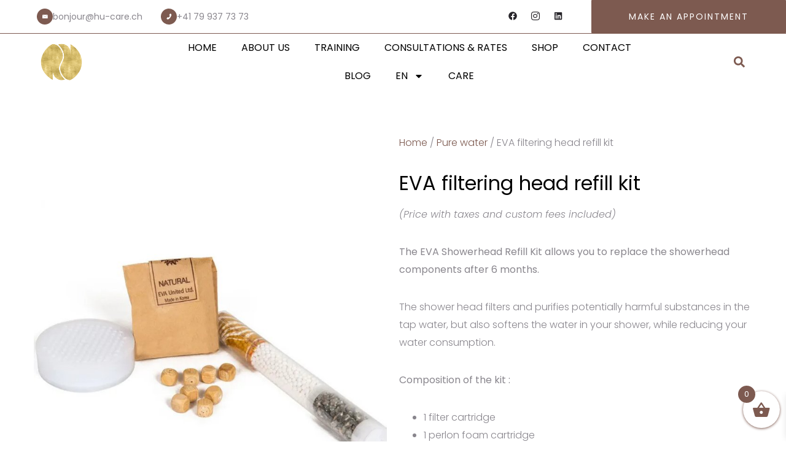

--- FILE ---
content_type: text/css
request_url: https://hu-care.ch/wp-content/themes/mellis/assets/libs/flaticon/font/flaticon.css
body_size: 884
content:
/*!
*    ______ _       _   _
*    |  ____| |     | | (_)
*    | |__  | | __ _| |_ _  ___ ___  _ __
*    |  __| | |/ _` | __| |/ __/ _ \| '_ \
*    | |    | | (_| | |_| | (_| (_) | | | |
*    |_|    |_|\__,_|\__|_|\___\___/|_| |_|
*
*         https://www.flaticon.com
*/

@font-face {
    font-family: "flaticon";
    src: url("./flaticon.woff2?93d1e7b19a3ba150fea1f1b85829a737") format("woff2"),
url("./flaticon.woff?93d1e7b19a3ba150fea1f1b85829a737") format("woff"),
url("./flaticon.eot?93d1e7b19a3ba150fea1f1b85829a737#iefix") format("embedded-opentype"),
url("./flaticon.ttf?93d1e7b19a3ba150fea1f1b85829a737") format("truetype"),
url("./flaticon.svg?93d1e7b19a3ba150fea1f1b85829a737#flaticon") format("svg")
}

i[class^="flaticon-"]:before, i[class*=" flaticon-"]:before {
    font-family: flaticon !important;
    font-style: normal;
    font-weight: normal !important;
    font-variant: normal;
    text-transform: none;
    line-height: 1;
    -webkit-font-smoothing: antialiased;
    -moz-osx-font-smoothing: grayscale;
}

.flaticon-envelope:before {
    content: "\f101";
}
.flaticon-telephone:before {
    content: "\f102";
}
.flaticon-phone:before {
    content: "\f103";
}
.flaticon-shopping-cart:before {
    content: "\f104";
}
.flaticon-special:before {
    content: "\f105";
}
.flaticon-special-1:before {
    content: "\f106";
}
.flaticon-search:before {
    content: "\f107";
}
.flaticon-gift:before {
    content: "\f108";
}
.flaticon-facial-mask:before {
    content: "\f109";
}
.flaticon-massage:before {
    content: "\f10a";
}
.flaticon-lotus:before {
    content: "\f10b";
}
.flaticon-right-arrow:before {
    content: "\f10c";
}
.flaticon-play:before {
    content: "\f10d";
}
.flaticon-massage-1:before {
    content: "\f10e";
}
.flaticon-facial-massage:before {
    content: "\f10f";
}
.flaticon-lotus-1:before {
    content: "\f110";
}
.flaticon-herbal:before {
    content: "\f111";
}
.flaticon-customer-service:before {
    content: "\f112";
}
.flaticon-quotation:before {
    content: "\f113";
}
.flaticon-time:before {
    content: "\f114";
}
.flaticon-user:before {
    content: "\f115";
}
.flaticon-chat:before {
    content: "\f116";
}
.flaticon-send:before {
    content: "\f117";
}
.flaticon-telephone-1:before {
    content: "\f118";
}
.flaticon-alarm-clock:before {
    content: "\f119";
}
.flaticon-spa-candles:before {
    content: "\f11a";
}
.flaticon-meditation:before {
    content: "\f11b";
}
.flaticon-facial-massage-1:before {
    content: "\f11c";
}
.flaticon-hot-stones:before {
    content: "\f11d";
}
.flaticon-save-water:before {
    content: "\f11e";
}
.flaticon-facial-mask-1:before {
    content: "\f11f";
}
.flaticon-facial-treatment:before {
    content: "\f120";
}
.flaticon-massage-2:before {
    content: "\f121";
}
.flaticon-stones:before {
    content: "\f122";
}
.flaticon-herbs:before {
    content: "\f123";
}
.flaticon-lotus-flower:before {
    content: "\f124";
}
.flaticon-facial:before {
    content: "\f125";
}
.flaticon-spa:before {
    content: "\f126";
}
.flaticon-caret-right:before {
    content: "\f127";
}
.flaticon-email:before {
    content: "\f128";
}
.flaticon-aroma:before {
    content: "\f129";
}
.flaticon-aroma-1:before {
    content: "\f12a";
}
.flaticon-add:before {
    content: "\f12b";
}
.flaticon-add-1:before {
    content: "\f12c";
}
.flaticon-plus:before {
    content: "\f12d";
}
.flaticon-checking-mark:before {
    content: "\f12e";
}
.flaticon-check:before {
    content: "\f12f";
}
.flaticon-spa-1:before {
    content: "\f130";
}
.flaticon-spa-2:before {
    content: "\f131";
}
.flaticon-facial-treatment-1:before {
    content: "\f132";
}
.flaticon-spa-3:before {
    content: "\f133";
}
.flaticon-foot-massage:before {
    content: "\f134";
}
.flaticon-flower:before {
    content: "\f135";
}
.flaticon-herb:before {
    content: "\f136";
}
.flaticon-massage-3:before {
    content: "\f137";
}
.flaticon-stress:before {
    content: "\f138";
}
.flaticon-herbal-1:before {
    content: "\f139";
}
.flaticon-treatment:before {
    content: "\f13a";
}
.flaticon-hot-stones-1:before {
    content: "\f13b";
}
.flaticon-quote:before {
    content: "\f13c";
}
.flaticon-herbal-treatment:before {
    content: "\f13d";
}
.flaticon-zen-stones:before {
    content: "\f13e";
}
.flaticon-relax:before {
    content: "\f13f";
}
.flaticon-herbal-2:before {
    content: "\f140";
}
.flaticon-beauty-treatment:before {
    content: "\f141";
}
.flaticon-spa-4:before {
    content: "\f142";
}
.flaticon-body-massage:before {
    content: "\f143";
}
.flaticon-manicure:before {
    content: "\f144";
}
.flaticon-hot-stone:before {
    content: "\f145";
}
.flaticon-hair-removal:before {
    content: "\f146";
}
.flaticon-beauty:before {
    content: "\f147";
}
.flaticon-leaf:before {
    content: "\f148";
}



--- FILE ---
content_type: text/css
request_url: https://hu-care.ch/wp-content/themes/mellis/style.css?ver=764694b229afa0cc5b2caf2d2fb7168a
body_size: 34480
content:
@charset "UTF-8";
/*
Theme Name: Mellis
Theme URI: https://themeforest.net/user/ovatheme/portfolio
Version: 1.2.3
Description: Mellis is a modernized take on an ever-popular WordPress. It has custom color options with beautiful default color schemes, a harmonious fluid grid using a mobile-first approach, and impeccable polish in every detail. Mellis will make your WordPress look beautiful everywhere. Created by <a href="https://themeforest.net/user/ovatheme">Ovatheme</a>
Author: Ovatheme
Author URI: <a href="https://themeforest.net/user/ovatheme/portfolio">Ovatheme</a>
License: GNU General Public License
License URI: license.txt
Tags: two-columns, three-columns, left-sidebar, right-sidebar, custom-menu, editor-style, featured-images, flexible-header, full-width-template, post-formats, rtl-language-support, sticky-post, translation-ready
Text Domain: mellis
Domain Path: /languages/
*/
/*--------------------------------------------------------------
>>> TABLE OF CONTENTS:
----------------------------------------------------------------

1.0 Normalize
	1.1 Typography

2.0 Layout
	2.1 Header
		2.1.1 Brand
		2.1.2 Menu
	2.2 Footer

3.0 Blog

3.1 Page

4.0 Widgets

5.0 Table

6.0 Form

7.0 Galleries

8.0 Image

9.0 Embed

10.0 Comment

11.0 Pagination

12.0 Breadcrumbs

13.0 Toup

14.0 Caption

15.0 Block

16.0 Sticky

17.0 404

18.0 WooCommerce

19.0 Elementor

--------------------------------------------------------------*/
/* 1.0 Normalize Get from https://github.com/necolas/normalize.css*/
/*! normalize.css v8.0.1 | MIT License | github.com/necolas/normalize.css */
/* Document
   ========================================================================== */
/**
 * 1. Correct the line height in all browsers.
 * 2. Prevent adjustments of font size after orientation changes in iOS.
 */
html {
  line-height: 1.15; /* 1 */
  -webkit-text-size-adjust: 100%; /* 2 */
}

/* Sections
   ========================================================================== */
/**
 * Remove the margin in all browsers.
 */
body {
  margin: 0;
}

/**
 * Render the `main` element consistently in IE.
 */
main {
  display: block;
}

/**
 * Correct the font size and margin on `h1` elements within `section` and
 * `article` contexts in Chrome, Firefox, and Safari.
 */
h1 {
  font-size: 2em;
  margin: 0.67em 0;
}

/* Grouping content
   ========================================================================== */
/**
 * 1. Add the correct box sizing in Firefox.
 * 2. Show the overflow in Edge and IE.
 */
hr {
  box-sizing: content-box; /* 1 */
  height: 0; /* 1 */
  overflow: visible; /* 2 */
}

/**
 * 1. Correct the inheritance and scaling of font size in all browsers.
 * 2. Correct the odd `em` font sizing in all browsers.
 */
pre {
  font-family: monospace, monospace; /* 1 */
  font-size: 1em; /* 2 */
}

/* Text-level semantics
   ========================================================================== */
/**
 * Remove the gray background on active links in IE 10.
 */
a {
  background-color: transparent;
}

/**
 * 1. Remove the bottom border in Chrome 57-
 * 2. Add the correct text decoration in Chrome, Edge, IE, Opera, and Safari.
 */
abbr[title] {
  border-bottom: none; /* 1 */
  text-decoration: underline; /* 2 */
  text-decoration: underline dotted; /* 2 */
}

/**
 * Add the correct font weight in Chrome, Edge, and Safari.
 */
b,
strong {
  font-weight: bolder;
}

/**
 * 1. Correct the inheritance and scaling of font size in all browsers.
 * 2. Correct the odd `em` font sizing in all browsers.
 */
code,
kbd,
samp {
  font-family: monospace, monospace; /* 1 */
  font-size: 1em; /* 2 */
}

/**
 * Add the correct font size in all browsers.
 */
small {
  font-size: 80%;
}

/**
 * Prevent `sub` and `sup` elements from affecting the line height in
 * all browsers.
 */
sub,
sup {
  font-size: 75%;
  line-height: 0;
  position: relative;
  vertical-align: baseline;
}

sub {
  bottom: -0.25em;
}

sup {
  top: -0.5em;
}

/* Embedded content
   ========================================================================== */
/**
 * Remove the border on images inside links in IE 10.
 */
img {
  border-style: none;
}

/* Forms
   ========================================================================== */
/**
 * 1. Change the font styles in all browsers.
 * 2. Remove the margin in Firefox and Safari.
 */
button,
input,
optgroup,
select,
textarea {
  font-family: inherit; /* 1 */
  font-size: 100%; /* 1 */
  line-height: 1.15; /* 1 */
  margin: 0; /* 2 */
}

/**
 * Show the overflow in IE.
 * 1. Show the overflow in Edge.
 */
button,
input { /* 1 */
  overflow: visible;
}

/**
 * Remove the inheritance of text transform in Edge, Firefox, and IE.
 * 1. Remove the inheritance of text transform in Firefox.
 */
button,
select { /* 1 */
  text-transform: none;
}

/**
 * Correct the inability to style clickable types in iOS and Safari.
 */
button,
[type=button],
[type=reset],
[type=submit] {
  -webkit-appearance: button;
}

/**
 * Remove the inner border and padding in Firefox.
 */
button::-moz-focus-inner,
[type=button]::-moz-focus-inner,
[type=reset]::-moz-focus-inner,
[type=submit]::-moz-focus-inner {
  border-style: none;
  padding: 0;
}

/**
 * Restore the focus styles unset by the previous rule.
 */
button:-moz-focusring,
[type=button]:-moz-focusring,
[type=reset]:-moz-focusring,
[type=submit]:-moz-focusring {
  outline: 1px dotted ButtonText;
}

/**
 * Correct the padding in Firefox.
 */
fieldset {
  padding: 0.35em 0.75em 0.625em;
}

/**
 * 1. Correct the text wrapping in Edge and IE.
 * 2. Correct the color inheritance from `fieldset` elements in IE.
 * 3. Remove the padding so developers are not caught out when they zero out
 *    `fieldset` elements in all browsers.
 */
legend {
  box-sizing: border-box; /* 1 */
  color: inherit; /* 2 */
  display: table; /* 1 */
  max-width: 100%; /* 1 */
  padding: 0; /* 3 */
  white-space: normal; /* 1 */
}

/**
 * Add the correct vertical alignment in Chrome, Firefox, and Opera.
 */
progress {
  vertical-align: baseline;
}

/**
 * Remove the default vertical scrollbar in IE 10+.
 */
textarea {
  overflow: auto;
}

/**
 * 1. Add the correct box sizing in IE 10.
 * 2. Remove the padding in IE 10.
 */
[type=checkbox],
[type=radio] {
  box-sizing: border-box; /* 1 */
  padding: 0; /* 2 */
}

/**
 * Correct the cursor style of increment and decrement buttons in Chrome.
 */
[type=number]::-webkit-inner-spin-button,
[type=number]::-webkit-outer-spin-button {
  height: auto;
}

/**
 * 1. Correct the odd appearance in Chrome and Safari.
 * 2. Correct the outline style in Safari.
 */
[type=search] {
  -webkit-appearance: textfield; /* 1 */
  outline-offset: -2px; /* 2 */
}

/**
 * Remove the inner padding in Chrome and Safari on macOS.
 */
[type=search]::-webkit-search-decoration {
  -webkit-appearance: none;
}

/**
 * 1. Correct the inability to style clickable types in iOS and Safari.
 * 2. Change font properties to `inherit` in Safari.
 */
::-webkit-file-upload-button {
  -webkit-appearance: button; /* 1 */
  font: inherit; /* 2 */
}

/* Interactive
   ========================================================================== */
/*
 * Add the correct display in Edge, IE 10+, and Firefox.
 */
details {
  display: block;
}

/*
 * Add the correct display in all browsers.
 */
summary {
  display: list-item;
}

/* Misc
   ========================================================================== */
/**
 * Add the correct display in IE 10+.
 */
template {
  display: none;
}

/**
 * Add the correct display in IE 10.
 */
[hidden] {
  display: none;
}

/*1.1 Typography*/
html {
  overflow-x: hidden;
}

*, *::before, *::after {
  box-sizing: border-box;
}

body {
  -webkit-font-smoothing: antialiased;
  -moz-osx-font-smoothing: grayscale;
  margin: 0;
  padding: 0;
  font-size: var(--font-size);
  line-height: var(--line-height);
  color: var(--text);
  font-family: var(--primary-font);
  letter-spacing: var(--letter-spacing);
  overflow-x: hidden;
}
body.admin-bar {
  top: 32px;
}

h1,
h2,
h3,
h4,
h5,
h6 {
  color: var(--heading);
  font-family: var(--secondary-font);
  font-weight: bold;
  clear: both;
  margin: 1em 0 0.5em 0px;
}

h1 {
  font-size: 2em;
  line-height: 1.21;
}

h2 {
  font-size: 1.7411em;
  line-height: 1.21;
}

h3 {
  font-size: 1.5157em;
}

h4 {
  font-size: 1.3195em;
}

h5 {
  font-size: 1.1487em;
}

h6 {
  font-size: 1em;
}

a {
  text-decoration: none;
  color: var(--primary);
}
a:hover, a:focus {
  text-decoration: none;
  outline: none;
}

p {
  line-height: var(--line-height);
  margin: 0 0 2em;
}
p:empty {
  height: 0;
  margin: 0;
}

.elementor-text-editor p {
  line-height: inherit;
  margin: 0;
}

blockquote {
  position: relative;
  font-weight: 600;
  color: var(--heading);
  padding: 20px 60px 20px;
  margin: 0;
  font-size: 1.2em;
  font-style: italic;
}
@media (max-width: 767px) {
  blockquote {
    padding: 0;
    margin: 10px;
  }
}
blockquote.wp-block-quote.is-style-large {
  padding: 20px 60px 20px;
}
@media (max-width: 767px) {
  blockquote.wp-block-quote.is-style-large {
    padding: 35px;
    margin: 10px;
  }
}
blockquote.wp-block-quote.is-style-large:not(.is-style-plain) {
  padding: 20px 60px 20px;
}
blockquote p {
  margin-bottom: 30px;
}
blockquote cite {
  text-decoration: underline;
}
blockquote:before {
  position: absolute;
  left: 10px;
  top: 25px;
  content: "\f17f";
  font-family: "ovaicon";
  -webkit-font-smoothing: antialiased;
  -moz-osx-font-smoothing: grayscale;
  display: inline-block;
  font-style: normal;
  font-variant: normal;
  font-weight: normal;
  vertical-align: middle;
  font-size: 30px;
  color: var(--primary);
}
@media (max-width: 767px) {
  blockquote:before {
    left: -20px;
    top: -5px;
    font-size: 15px;
  }
}
blockquote.has-text-align-right:before {
  right: 0;
  left: auto;
  transform: rotate(180deg);
  width: 30px;
  height: 30px;
  text-align: right;
  position: absolute;
}
@media (max-width: 767px) {
  blockquote.has-text-align-right:before {
    right: -20px;
    width: 15px;
    height: 15px;
  }
}
blockquote.left {
  margin-right: 20px;
  text-align: right;
  margin-left: 0;
  width: 33%;
  float: left;
}
blockquote.right {
  margin-left: 20px;
  text-align: left;
  margin-right: 0;
  width: 33%;
  float: right;
}

address {
  font-style: italic;
  margin: 0 0 24px;
}

cite,
em,
var,
address,
dfn {
  font-style: italic;
}

pre {
  border: 1px solid #d1d1d1;
  font-size: 16px;
  font-size: 1rem;
  line-height: 1.3125;
  margin: 1.75em 0 1.75em 0;
  max-width: 100%;
  overflow: auto;
  padding: 1.75em;
  white-space: pre;
  white-space: pre-wrap;
  word-wrap: break-word;
}

hr {
  background-color: #ccc;
  border: 0;
  height: 1px;
  margin: 0 0 1em;
}

.elementor-widget-text-editor p {
  line-height: inherit;
}

.btn,
.button {
  border-radius: 5px;
  padding: 12px 25px;
  line-height: 1.5em;
}

/*2.0 Layout*/
body {
  background-color: #fff;
}
body.container_boxed .wrap-fullwidth {
  max-width: var(--container-width);
  margin: 0 auto;
  background-color: #fff;
}
body.container_boxed .row_site {
  padding: var(--boxed-offset);
}
body .row_site {
  margin: 0 auto;
}
body .container_site {
  padding-left: 10px;
  padding-right: 10px;
}
body .ovamegamenu_container_default {
  width: var(--container-width);
}
body .elementor-widget-image .elementor-widget-container a {
  padding: 0 !important;
}
body .row_site,
body .elementor-section.elementor-section-boxed > .elementor-container {
  max-width: var(--container-width);
}
@media (max-width: 1023px) {
  body .row_site,
  body .elementor-section.elementor-section-boxed > .elementor-container {
    padding-left: 10px;
    padding-right: 10px;
  }
}
body.page-template-default .elementor-section.elementor-section-boxed > .elementor-container {
  padding-left: 0px;
  padding-right: 0px;
}
body.layout_1c #main-content {
  max-width: 100%;
}
body.layout_2l #main-content {
  float: right;
}
body.layout_2l #sidebar {
  float: left;
}
body.layout_2r #main-content {
  float: left;
}
body.layout_2r #sidebar {
  float: right;
}
body #main-content {
  max-width: calc(var(--main-content) - 60px);
  width: 100%;
  margin-bottom: 60px;
}
@media (max-width: 1023px) {
  body #main-content {
    max-width: 100%;
  }
}
body #sidebar {
  max-width: var(--width-sidebar);
  width: 100%;
}
@media (max-width: 1023px) {
  body #sidebar {
    max-width: 100%;
  }
}
body .wrap_footer {
  clear: both;
}
body .inside-content {
  min-height: calc(100vh - 200px);
}

/* fix error pading when leave fancybox popup */
.compensate-for-scrollbar {
  padding: 0 !important;
}

/*2.1 Header*/
.wrap_header {
  padding-top: 15px;
  padding-bottom: 15px;
}
@media (min-width: 1024px) {
  .wrap_header {
    display: flex;
    justify-content: space-between;
    align-content: center;
    align-items: center;
  }
}

/*2.1.1 Brand*/
.site-brand a .blogname {
  font-weight: bold;
  font-size: 2em;
  line-height: 1.5em;
  color: var(--primary);
}
@media (max-width: 1023px) {
  .site-brand {
    display: block;
    float: left;
    max-width: calc(100% - 120px);
    z-index: 1;
    position: relative;
  }
}

/*2.1.2 Menu*/
/**
 * General Menu Styles
 */
button.menu-toggle {
  cursor: pointer;
  text-align: left;
  position: relative;
  border: 2px solid transparent;
  box-shadow: none;
  border-radius: 4px;
  background-image: none;
  padding: 0.6180469716em 0.875em 0.6180469716em 2.617924em;
  font-size: 0.875em;
  max-width: 120px;
  display: block;
  margin-left: auto;
  color: #fff;
  background-color: var(--primary);
}
@media (min-width: 1024px) {
  button.menu-toggle {
    display: none;
  }
}
button.menu-toggle:hover {
  color: #fff;
  background-color: var(--primary);
}
button.menu-toggle span:before {
  transition: all, ease, 0.2s;
}
button.menu-toggle:before, button.menu-toggle:after,
button.menu-toggle span:before {
  content: "";
  display: block;
  height: 2px;
  width: 14px;
  position: absolute;
  top: 50%;
  left: 1em;
  margin-top: -1px;
  transition: all, ease, 0.2s;
  border-radius: 3px;
  background-color: #fff;
}
button.menu-toggle:before {
  transform: translateY(-4px);
}
button.menu-toggle:after {
  transform: translateY(4px);
}

.toggled button.menu-toggle::before, .toggled button.menu-toggle::after {
  transform: rotate(45deg);
}
.toggled button.menu-toggle::after {
  transform: rotate(-45deg);
}
.toggled button.menu-toggle span::before {
  opacity: 0;
}

ul.menu li.current-menu-item > a, ul.menu li.current-menu-ancestor > a, ul.menu li.current-menu-parent > a {
  color: var(--primary);
}

.main-navigation {
  position: relative;
}
.main-navigation .menu {
  clear: both;
}
.main-navigation ul {
  list-style: none;
}
.main-navigation ul.menu {
  margin-left: 0;
  margin-bottom: 0;
}
.main-navigation ul.menu ul {
  display: block;
  margin-left: 1em;
}
.main-navigation ul li {
  display: inline-block;
  position: relative;
  text-align: left;
}
@media (max-width: 1023px) {
  .main-navigation ul li {
    display: block;
  }
}
.main-navigation ul li.menu-item.current-menu-parent > a, .main-navigation ul li.menu-item.current-menu-item > a, .main-navigation ul li.menu-item.current-menu-ancestor > a {
  color: var(--primary);
}
.main-navigation ul li.menu-item .sub-menu .menu-item:hover > a {
  color: var(--primary);
  background-color: rgba(0, 0, 0, 0.03);
}
.main-navigation ul li a {
  color: var(--text);
  padding: 0.6180469716em;
  display: block;
}
.main-navigation ul li a:hover {
  color: var(--primary);
}
.main-navigation.toggled .primary-navigation ul.menu {
  max-height: 999px;
}
.main-navigation .dropdown-toggle {
  background: transparent;
  position: absolute;
  top: 3px;
  right: 0;
  display: block;
  padding: 0.5em 1em;
  color: inherit;
  border-radius: 0;
  border: 1px solid #eee;
}
.main-navigation .dropdown-toggle::after {
  content: "\f104";
  font-family: "ovaicon";
  -webkit-font-smoothing: antialiased;
  -moz-osx-font-smoothing: grayscale;
  display: inline-block;
  font-style: normal;
  font-variant: normal;
  font-weight: normal;
  line-height: 1;
  vertical-align: middle;
  font-size: 0.6em;
}
.main-navigation .dropdown-toggle:focus {
  outline: none;
}
.main-navigation .dropdown-toggle:hover {
  background: transparent;
}
.main-navigation .dropdown-toggle.toggled-on:after {
  content: "\f10c";
  font-family: "ovaicon";
}
@media (min-width: 1024px) {
  .main-navigation .dropdown-toggle {
    display: none;
  }
}

@media (max-width: 1023px) {
  .main-navigation .primary-navigation ul {
    max-height: 0;
    overflow: hidden;
    transition: all ease 0.4s;
    margin: 0;
    padding: 0;
  }
  .main-navigation .primary-navigation ul.show {
    max-height: 999px;
  }
}

@media (min-width: 1024px) {
  .main-navigation ul li {
    display: inline-block;
    position: relative;
    text-align: left;
  }
  .main-navigation ul li:hover > ul, .main-navigation ul li.focus > ul {
    left: 1.1em;
    display: block;
    opacity: 1;
    visibility: visible;
  }
  .main-navigation ul li:hover > ul li > ul, .main-navigation ul li.focus > ul li > ul {
    left: -9999px; /* 1 */
    opacity: 0;
    visibility: hidden;
  }
  .main-navigation ul li:hover > ul li > ul.sub-menu--is-touch-device, .main-navigation ul li.focus > ul li > ul.sub-menu--is-touch-device {
    display: none;
    left: 0;
  }
  .main-navigation ul li:hover > ul li:hover > ul, .main-navigation ul li:hover > ul li.focus > ul, .main-navigation ul li.focus > ul li:hover > ul, .main-navigation ul li.focus > ul li.focus > ul {
    left: 100%;
    top: 0;
    display: block;
    opacity: 1;
    visibility: visible;
  }
  .main-navigation ul ul.sub-menu {
    float: left;
    position: absolute;
    top: 100%;
    z-index: 99999;
    left: 0; /* 1 */
    opacity: 0;
    visibility: hidden;
    border-radius: 3px;
    background-color: #fff;
    box-shadow: 0 0 50px 0 rgba(0, 0, 0, 0.07);
    padding: 15px 0;
  }
  .main-navigation ul ul.sub-menu.sub-menu--is-touch-device {
    display: none;
    left: 0;
  }
  .main-navigation ul ul.sub-menu li {
    display: block;
    min-width: 260px;
  }
  .main-navigation ul.menu {
    max-height: none;
    overflow: visible;
    margin-top: 0;
    transition: none;
  }
  .main-navigation ul.menu > li > a {
    padding: 1em;
    font-size: 14px;
    font-weight: 600;
    text-transform: uppercase;
  }
  .main-navigation ul.menu > li.menu-item-has-children:hover::after, .main-navigation ul.menu > li.page_item_has_children:hover::after {
    display: block;
  }
  .main-navigation ul.menu > li.menu-item-has-children > a:after, .main-navigation ul.menu > li.page_item_has_children > a:after, .main-navigation ul.menu > li.has-mega-menu > a:after {
    content: "\f104";
    font-family: "ovaicon";
    -webkit-font-smoothing: antialiased;
    -moz-osx-font-smoothing: grayscale;
    display: inline-block;
    font-style: normal;
    font-variant: normal;
    font-weight: normal;
    line-height: 1;
    vertical-align: middle;
    margin: 0 0.35em;
    font-size: 0.5em;
    font-weight: 500;
    -ms-transition: transform 0.3s ease;
    -o-transition: transform 0.3s ease;
    -moz-transition: transform 0.3s ease;
    -webkit-transition: transform 0.3s ease;
    transition: transform 0.3s ease;
  }
  .main-navigation ul.menu > li:last-child > a {
    padding-right: 0;
  }
  .main-navigation ul.menu ul.sub-menu {
    margin: 0;
    padding: 15px 0px;
  }
  .main-navigation ul.menu ul.sub-menu li.menu-item a {
    padding: 8px 25px 8px;
    font-weight: 400;
    font-size: 14px;
    line-height: 1.5;
  }
  .main-navigation ul.menu ul.sub-menu li.menu-item:last-child {
    border-bottom: 0;
    margin-bottom: 0;
  }
  .main-navigation ul.menu ul.sub-menu ul {
    margin: 0;
  }
  .main-navigation ul.menu ul.sub-menu li.menu-item-has-children > a::after, .main-navigation ul.menu ul.sub-menu li.page_item_has_children > a::after {
    content: "\f104";
    font-family: "ovaicon";
    -webkit-font-smoothing: antialiased;
    -moz-osx-font-smoothing: grayscale;
    display: inline-block;
    font-style: normal;
    font-variant: normal;
    font-weight: normal;
    line-height: 1;
    vertical-align: middle;
    float: right;
    margin-left: 10px;
    margin-top: 7px;
    font-size: 0.5em;
    font-weight: 500;
    line-height: 1;
    -ms-transition: all 0.3s ease;
    -o-transition: all 0.3s ease;
    -moz-transition: all 0.3s ease;
    -webkit-transition: all 0.3s ease;
    transition: all 0.3s ease;
  }
}
/*2.2 Footer	*/
footer.footer {
  clear: both;
  padding-bottom: 45px;
  padding-top: 45px;
  background-color: #333;
  color: #fff;
  text-align: center;
  margin-top: 60px;
}

/*3.0 Blog*/
/* Blog General  ****************************************************/
article.post-wrap {
  margin-bottom: 70px;
}
article.post-wrap.sticky {
  background: #f9f9f9;
  padding: 30px;
  border-top: 5px solid;
  border-color: var(--primary);
}
article.post-wrap.sticky .post-excerpt {
  text-align: justify;
}
article.post-wrap .post-title {
  margin: 0px 0px 20px 0px;
  padding: 0;
  line-height: 1.3em;
  font-weight: bold;
  color: var(--heading);
  -webkit-hyphens: unset;
  -moz-hyphens: unset;
  -ms-hyphens: unset;
  hyphens: unset;
  word-break: break-word;
}
article.post-wrap .post-title:hover {
  color: var(--primary);
}
article.post-wrap .post-media {
  margin-bottom: 30px;
}
article.post-wrap ul.post-meta {
  list-style-type: none;
  margin: 0 0px 25px 0px;
  padding: 0;
  display: inline-block;
}
article.post-wrap ul.post-meta li {
  display: inline-block;
  margin: 0 16px 0px 0;
  color: var(--text);
  opacity: 0.8;
}
article.post-wrap ul.post-meta li:hover {
  opacity: 1;
}
article.post-wrap ul.post-meta li i {
  font-size: 0.9em;
  color: var(--primary);
  padding-right: 3px;
}
article.post-wrap ul.post-meta li a {
  color: var(--text);
}
article.post-wrap ul.post-meta li a:hover {
  color: var(--primary);
}
article.post-wrap .post-excerpt > p {
  margin-top: 0px;
  margin-bottom: 25px;
}
article.post-wrap a.readmore {
  clear: both;
  background-color: var(--primary);
  border-color: var(--primary);
  border: 1px solid;
  color: #fff;
  font-size: 1em;
  text-transform: none;
  font-weight: 600;
  box-shadow: none;
  display: inline-block;
  transition: all 0.2s linear;
  -moz-transition: all 0.2s linear;
  -webkit-transition: all 0.2s linear;
  -o-transition: all 0.2s linear;
}
article.post-wrap a.readmore:hover {
  color: var(--primary);
  border-color: var(--primary);
  background-color: #fff;
}

/* Blog Default ****************************************************/
.blog_default .post-title {
  font-weight: normal;
}
.blog_default .post-excerpt {
  font-size: 1em;
}
.blog_default .date {
  font-size: 1em;
}

.layout_1c .blog_default {
  max-width: 1000px;
  margin: 0 auto;
}

/*Blog Grid ***************************************************/
.blog_grid {
  display: grid;
  gap: 25px;
  grid-template-columns: repeat(3, 1fr);
}
@media (max-width: 1023px) {
  .blog_grid {
    grid-template-columns: repeat(2, 1fr);
  }
}
@media (max-width: 767px) {
  .blog_grid {
    grid-template-columns: repeat(1, 1fr);
  }
}
.blog_grid article.post-wrap .post-media {
  margin-bottom: 15px;
}
.blog_grid article.post-wrap .post-title {
  font-size: 22px;
}
.blog_grid article.post-wrap .post-excerpt {
  font-size: 1em;
}
.blog_grid article.post-wrap ul.post-meta {
  margin-bottom: 15px;
}
.blog_grid article.post-wrap ul.post-meta .date {
  font-size: 1em;
}

.layout_2l .blog_grid, .layout_2r .blog_grid {
  grid-template-columns: repeat(2, 1fr);
}
@media (max-width: 767px) {
  .layout_2l .blog_grid, .layout_2r .blog_grid {
    grid-template-columns: repeat(1, 1fr);
  }
}

/* Blog masonry ***************************************************/
.blog_masonry {
  margin-left: -15px;
  margin-right: -15px;
}
.blog_masonry article {
  width: 33.3%;
}
@media (max-width: 1200px) {
  .blog_masonry article {
    width: 50%;
  }
}
@media (max-width: 767px) {
  .blog_masonry article {
    width: 100%;
  }
}
.blog_masonry .content {
  margin: 0px 15px;
  position: relative;
  min-height: 100px;
}
.blog_masonry .content .post-media {
  margin-bottom: 15px;
}
.blog_masonry .content .post-title {
  font-size: 22px;
}
.blog_masonry .content .post-excerpt {
  font-size: 1em;
}
.blog_masonry .content ul.post-meta {
  margin-bottom: 15px;
}
.blog_masonry .content ul.post-meta .date {
  font-size: 1em;
}
.blog_masonry .content a.readmore {
  clear: both;
  background-color: transparent;
  border-color: var(--primary);
  border: 1px solid;
  color: var(--primary);
  transition: all 0.2s linear;
  -moz-transition: all 0.2s linear;
  -webkit-transition: all 0.2s linear;
  -o-transition: all 0.2s linear;
}
.blog_masonry .content a.readmore:hover {
  color: #fff;
  border-color: var(--primary);
  background-color: var(--primary);
}

.layout_2l .blog_masonry article, .layout_2r .blog_masonry article {
  width: 50%;
  min-height: 200px;
}
@media (max-width: 767px) {
  .layout_2l .blog_masonry article, .layout_2r .blog_masonry article {
    width: 100%;
  }
}

/* Detail ***************************************************/
.single article.post-wrap .post-title {
  -webkit-hyphens: unset;
  -moz-hyphens: unset;
  -ms-hyphens: unset;
  hyphens: unset;
  margin-bottom: 20px;
  margin-top: 0;
  word-break: break-word;
}
.single article.post-wrap .post-title:hover {
  color: var(--heading);
}
.single article.post-wrap .post-content {
  margin-bottom: 50px;
}
.single article.post-wrap .post-content:before, .single article.post-wrap .post-content:after {
  clear: both;
  content: "";
  display: table;
}
.single article.post-wrap .post-tags {
  clear: both;
  margin-top: 50px;
  padding-top: 50px;
  border-top: 1px solid #f3f3f3;
}
.single article.post-wrap .post-tags a {
  text-transform: capitalize;
  margin: 0px 5px 5px 0px;
  display: inline-block;
  margin-right: 5px;
  background-color: #eeeeee;
  border: solid 1px #eeeeee;
  color: var(--heading);
  border-radius: 20px;
  padding: 5px 15px;
  transition: all 0.3s linear;
  -moz-transition: all 0.3s linear;
  -webkit-transition: all 0.3s linear;
  -o-transition: all 0.3s linear;
}
.single article.post-wrap .post-tags a:hover {
  background-color: var(--primary);
  border-color: var(--primary);
  color: #fff;
}
.single article.post-wrap.sticky .post-tags {
  border-top: 1px solid #e1e1e1;
}
.single.layout_1c #main-content {
  max-width: 1000px;
  margin: 0 auto;
}

/*Page Title ***************************************************/
h1.page-title {
  margin-top: 0;
  -webkit-hyphens: unset;
  -moz-hyphens: unset;
  -ms-hyphens: unset;
  hyphens: unset;
}

.search .page-header .page-title {
  margin-bottom: 60px;
  border-bottom: 1px solid #e1e1e1;
  padding-bottom: 15px;
}
.search .page-header .page-title span {
  color: var(--primary);
}

/* 3.1 */
.page article.post-wrap {
  display: flow-root;
}

/*4.0 Widgets*/
.sidebar .widget {
  display: block;
  margin-bottom: 45px;
  padding-bottom: 45px;
  border-bottom: 1px solid #eee;
  float: left;
  width: 100%;
  /* Widget Rss */
  /* Widget Calendar */
  /* Widget Tag clound */
  /* Widget Search */
  /**
   * Archives
   */
}
.sidebar .widget:last-child {
  border-bottom: none;
}
.sidebar .widget a {
  color: var(--text);
}
.sidebar .widget a:hover {
  color: var(--primary);
}
.sidebar .widget h4.widget-title {
  color: var(--heading);
  padding-bottom: 15px;
  margin-bottom: 15px;
  margin-top: 0;
  position: relative;
}
.sidebar .widget p {
  margin-top: 0;
}
.sidebar .widget img {
  width: auto;
}
.sidebar .widget ul {
  list-style-type: none;
  margin: 0;
  padding: 0;
}
.sidebar .widget ul li {
  padding: 0.5em 0;
}
.sidebar .widget ul li:first-child {
  border-top: 0;
}
.sidebar .widget ul li:last-child {
  padding-bottom: 0;
}
.sidebar .widget ul.children, .sidebar .widget ul.sub-menu {
  margin: 0.5em 0 0 0.8em;
}
.sidebar .widget .screen-reader-text {
  display: none;
}
.sidebar .widget.widget_rss ul li {
  padding-top: 25px;
  padding-bottom: 25px;
  border-bottom: 1px solid #eee;
}
.sidebar .widget.widget_rss ul li:first-child {
  padding-top: 0;
}
.sidebar .widget.widget_rss ul li:last-child {
  border-bottom: none;
  margin-bottom: 0;
  padding-bottom: 0;
}
.sidebar .widget.widget_rss ul li a.rsswidget {
  font-weight: 600;
  display: block;
  line-height: 1.5em;
  margin-bottom: 12px;
  color: var(--heading);
  font-size: 15px;
}
.sidebar .widget.widget_rss ul li a.rsswidget:hover {
  color: var(--primary);
}
.sidebar .widget.widget_rss ul li .rss-date {
  display: inline-block;
  margin-bottom: 12px;
  font-weight: 500;
  opacity: 0.7;
}
.sidebar .widget.widget_rss ul li .rssSummary {
  margin-bottom: 12px;
  color: var(--text);
}
.sidebar .widget.widget_rss ul li cite {
  color: var(--text);
  opacity: 0.8;
  text-decoration: underline;
}
.sidebar .widget.widget_calendar {
  width: 100%;
}
.sidebar .widget.widget_calendar caption {
  background: transparent;
  color: var(--heading);
  font-weight: bold;
  text-align: center;
  border: none;
  padding: 5px 0px;
}
.sidebar .widget.widget_calendar table {
  margin-bottom: 0;
}
.sidebar .widget.widget_calendar table thead {
  border: 1px solid #eee;
}
.sidebar .widget.widget_calendar table thead tr th {
  background-color: #f1f1f1;
  color: var(--heading);
  border: 1px solid #e4e4e4;
  text-align: center;
}
.sidebar .widget.widget_calendar table tbody tr td {
  border: none;
  text-align: center;
  border: 1px solid #e4e4e4;
}
.sidebar .widget.widget_calendar nav {
  border: none;
  padding: 10px 0px 0px 0px;
  display: flex;
  justify-content: space-between;
}
.sidebar .widget.widget_calendar nav a {
  color: var(--primary);
}
.sidebar .widget.widget_calendar nav a:hover {
  color: #343434;
}
.sidebar .widget.widget_tag_cloud .tagcloud {
  position: relative;
  width: 100%;
  float: left;
}
.sidebar .widget.widget_tag_cloud .tagcloud a {
  float: left;
  margin: 0 10px 10px 0;
  display: block;
  font-size: 0.9em !important;
  background-color: #eeeeee;
  border: solid 1px #eeeeee;
  color: var(--heading);
  border-radius: 20px;
  padding: 5px 15px;
  transition: all 0.3s linear;
  -moz-transition: all 0.3s linear;
  -webkit-transition: all 0.3s linear;
  -o-transition: all 0.3s linear;
}
.sidebar .widget.widget_tag_cloud .tagcloud a:hover {
  background-color: var(--primary);
  border-color: var(--primary);
  color: #fff;
}
.sidebar .widget.widget_search form {
  position: relative;
}
.sidebar .widget.widget_search form:before {
  font-size: 18px;
  color: var(--text);
  opacity: 0.8;
  font-family: "ovaicon";
  content: "\f14f";
  -webkit-font-smoothing: antialiased;
  -moz-osx-font-smoothing: grayscale;
  display: inline-block;
  font-style: normal;
  font-variant: normal;
  font-weight: normal;
  line-height: 1;
  vertical-align: middle;
  position: absolute;
  top: 50%;
  right: 20px;
  line-height: 1;
  transform: translate(0, -50%);
  cursor: pointer;
}
.sidebar .widget.widget_search form input[type=search] {
  width: 100%;
  padding-right: 50px;
  padding-left: 20px;
}
.sidebar .widget.widget_search form input[type=submit] {
  position: absolute;
  right: 0px;
  top: 0;
  background-color: transparent;
  border: none;
  font-size: 0;
  width: 50px;
}
.sidebar .widget.widget_categories ul li, .sidebar .widget.widget_archive ul li {
  line-height: 30px;
  color: var(--text);
  opacity: 0.8;
}
.sidebar .widget.widget_categories ul li:before, .sidebar .widget.widget_archive ul li:before {
  content: "\f161";
  font-family: "ovaicon";
  -webkit-font-smoothing: antialiased;
  -moz-osx-font-smoothing: grayscale;
  display: inline-block;
  font-style: normal;
  font-variant: normal;
  font-weight: normal;
  vertical-align: middle;
  margin-right: 0.6180469716em;
  display: block;
  float: left;
  color: var(--text);
  opacity: 0.5;
  width: 1em;
  font-size: 0.9em;
  line-height: inherit;
}
.sidebar .widget.widget_categories ul li a, .sidebar .widget.widget_archive ul li a {
  color: var(--text);
  text-align: left;
}
.sidebar .widget.widget_categories ul li a:hover, .sidebar .widget.widget_archive ul li a:hover {
  color: var(--primary);
}
.sidebar .widget.widget_categories .widget-custom ul li, .sidebar .widget.widget_archive .widget-custom ul li {
  line-height: 30px;
}
.sidebar .widget.widget_categories .widget-custom ul li:before, .sidebar .widget.widget_archive .widget-custom ul li:before {
  content: "\f161";
  font-family: "ovaicon";
  -webkit-font-smoothing: antialiased;
  -moz-osx-font-smoothing: grayscale;
  display: inline-block;
  font-style: normal;
  font-variant: normal;
  font-weight: normal;
  vertical-align: middle;
  margin-right: 0.6180469716em;
  display: block;
  float: left;
  opacity: 0.5;
  width: 1em;
  font-size: 0.9em;
}
.sidebar .widget.widget_categories .widget-custom ul li a, .sidebar .widget.widget_archive .widget-custom ul li a {
  display: flex;
  justify-content: space-between;
}
.sidebar .widget.widget_categories .widget-custom ul li a .number, .sidebar .widget.widget_archive .widget-custom ul li a .number {
  background: #eee;
  border-radius: 50%;
  width: 30px;
  height: 30px;
  text-align: center;
  line-height: 30px;
}
.sidebar .widget.widget_categories ul li:before {
  content: "\f162";
  font-family: "ovaicon";
}
.sidebar .widget.widget_categories .widget-custom ul li {
  line-height: 30px;
}
.sidebar .widget.widget_categories .widget-custom ul li:before {
  content: "\f162";
  font-family: "ovaicon";
}
.sidebar .widget.widget_pages ul li:before {
  content: "\f163";
  font-family: "ovaicon";
  -webkit-font-smoothing: antialiased;
  -moz-osx-font-smoothing: grayscale;
  display: inline-block;
  font-style: normal;
  font-variant: normal;
  font-weight: normal;
  vertical-align: middle;
  margin-right: 0.6180469716em;
  display: block;
  float: left;
  opacity: 0.5;
  width: 1em;
  font-size: 0.9em;
  line-height: inherit;
}
.sidebar .widget.widget_nav_menu ul li:before {
  content: "\f163";
  font-family: "ovaicon";
  -webkit-font-smoothing: antialiased;
  -moz-osx-font-smoothing: grayscale;
  display: inline-block;
  font-style: normal;
  font-variant: normal;
  font-weight: normal;
  vertical-align: middle;
  margin-right: 0.6180469716em;
  display: block;
  float: left;
  opacity: 0.5;
  width: 1em;
  font-size: 0.9em;
  line-height: inherit;
}
.sidebar .widget.widget_meta ul li:before {
  content: "\f112";
  font-family: "ovaicon";
  -webkit-font-smoothing: antialiased;
  -moz-osx-font-smoothing: grayscale;
  display: inline-block;
  font-style: normal;
  font-variant: normal;
  font-weight: normal;
  vertical-align: middle;
  margin-right: 0.6180469716em;
  display: block;
  float: left;
  opacity: 0.5;
  width: 1em;
  font-size: 0.9em;
  line-height: inherit;
}
.sidebar .widget.widget_recent_comments ul li {
  color: var(--text);
  opacity: 0.8;
}
.sidebar .widget.widget_recent_comments ul li:before {
  content: "\f151";
  font-family: "ovaicon";
  -webkit-font-smoothing: antialiased;
  -moz-osx-font-smoothing: grayscale;
  display: inline-block;
  font-style: normal;
  font-variant: normal;
  font-weight: normal;
  vertical-align: middle;
  margin-right: 0.6180469716em;
  display: block;
  float: left;
  opacity: 0.5;
  width: 1em;
  font-size: 0.9em;
  line-height: inherit;
}
.sidebar .widget.widget_recent_comments ul li .comment-author-link {
  color: var(--heading);
  text-decoration: underline;
}
.sidebar .widget.widget_recent_comments ul li .comment-author-link a:hover {
  color: var(--primary);
}

/*5.0 Table*/
table {
  border-collapse: collapse;
  border-spacing: 0;
  border: 1px solid #ededed;
  font-size: 100%;
  line-height: 2;
  margin: 0 0 20px;
  width: 100%;
}
table thead {
  display: table-header-group;
  vertical-align: middle;
  border-color: inherit;
}
table thead tr {
  display: table-row;
  vertical-align: inherit;
  border-color: inherit;
}
table thead tr td, table thead tr th {
  padding: 5px 10px;
  font-weight: bold;
  color: var(--heading);
  border: 1px solid #ededed;
  text-align: left;
}
table thead tr td a, table thead tr th a {
  color: var(--heading);
}
table tbody {
  display: table-row-group;
  vertical-align: middle;
  border-color: inherit;
}
table tbody tr {
  display: table-row;
  vertical-align: inherit;
  border-color: inherit;
}
table tbody tr td, table tbody tr th {
  padding: 5px 10px;
  border: 1px solid #ededed;
  color: var(--text);
  text-align: left;
}
table tbody tr td a, table tbody tr th a {
  color: var(--heading);
  border-bottom: 1px solid var(--primary);
  font-weight: normal;
}
table tbody tr td a:hover, table tbody tr th a:hover {
  color: var(--primary);
}
table tbody tr th {
  color: var(--heading);
}

/*6.0 Form*/
button,
input,
select,
textarea {
  color: var(--text);
  line-height: 1.5em;
}
button:focus,
input:focus,
select:focus,
textarea:focus {
  outline: none;
}

button,
input,
select,
textarea {
  font-size: 100%; /* Corrects font size not being inherited in all browsers */
  margin: 0; /* Addresses margins set differently in IE6/7, F3/4, S5, Chrome */
  vertical-align: baseline; /* Improves appearance and consistency in all browsers */
  *vertical-align: middle; /* Improves appearance and consistency in all browsers */
}

input[type=text],
input[type=number],
input[type=email],
input[type=tel],
input[type=url],
input[type=password],
input[type=search],
textarea,
.input-text {
  border-radius: 5px;
  padding: 12px 15px;
  border-color: #e0e0e0;
  background-color: #ffffff;
  color: var(--text);
  border-width: 1px;
  border-style: solid;
  -webkit-appearance: none;
  box-sizing: border-box;
  font-weight: normal;
  outline: 0;
  transition: all ease-in-out 0.3s;
  font-size: 1em;
}
input[type=text]::placeholder,
input[type=number]::placeholder,
input[type=email]::placeholder,
input[type=tel]::placeholder,
input[type=url]::placeholder,
input[type=password]::placeholder,
input[type=search]::placeholder,
textarea::placeholder,
.input-text::placeholder {
  color: var(--text);
}
input[type=text]:focus,
input[type=number]:focus,
input[type=email]:focus,
input[type=tel]:focus,
input[type=url]:focus,
input[type=password]:focus,
input[type=search]:focus,
textarea:focus,
.input-text:focus {
  color: var(--heading);
}
.form-light input[type=text],
.form-light input[type=number],
.form-light input[type=email],
.form-light input[type=tel],
.form-light input[type=url],
.form-light input[type=password],
.form-light input[type=search],
.form-light textarea,
.form-light .input-text {
  color: #fff;
}
.form-light input[type=text]::placeholder,
.form-light input[type=number]::placeholder,
.form-light input[type=email]::placeholder,
.form-light input[type=tel]::placeholder,
.form-light input[type=url]::placeholder,
.form-light input[type=password]::placeholder,
.form-light input[type=search]::placeholder,
.form-light textarea::placeholder,
.form-light .input-text::placeholder {
  color: #fff;
}

button,
input[type=button],
input[type=reset],
input[type=submit] {
  border: 1px solid;
  border-radius: 5px;
  padding: 12px 25px;
  font-size: 1em;
  border-color: var(--primary);
  background-color: var(--primary);
  color: #fff;
  cursor: pointer;
  font-weight: 600;
  transition: all 0.3s linear;
  -moz-transition: all 0.3s linear;
  -webkit-transition: all 0.3s linear;
  -o-transition: all 0.3s linear;
}
button:hover,
input[type=button]:hover,
input[type=reset]:hover,
input[type=submit]:hover {
  background-color: transparent;
  border-color: var(--primary);
  color: var(--primary);
}

select:not([size]):not([multiple]) {
  background-color: #ffffff;
  color: var(--text);
  border: 1px solid #e0e0e0;
  border-radius: 5px;
  padding: 12px 15px;
  max-width: 100%;
  -webkit-appearance: none;
  -moz-appearance: textfield;
  appearance: none;
  width: 100%;
  background-image: url("./assets/img/base/select-arrow.svg");
  background-position: calc(100% - 12px) center;
  background-repeat: no-repeat;
  background-size: 12px 12px;
}

textarea {
  overflow: auto; /* Removes default vertical scrollbar in IE6/7/8/9 */
  vertical-align: top; /* Improves readability and alignment in all browsers */
  width: 100%;
}

label {
  font-weight: 400;
}

label.inline input {
  width: auto;
}

/*Placeholver*/
[placeholder]:focus::-webkit-input-placeholder {
  -webkit-transition: opacity 0.5s 0.5s ease;
  -moz-transition: opacity 0.5s 0.5s ease;
  transition: opacity 0.5s 0.5s ease;
  opacity: 0;
}

input::-webkit-input-placeholder, textarea::-webkit-input-placeholder { /* Edge */
  opacity: 0.5;
}
input:-ms-input-placeholder, textarea:-ms-input-placeholder { /* Internet Explorer 10-11 */
  opacity: 0.5;
}
input::placeholder, textarea::placeholder {
  opacity: 0.5;
}

.rtl select:not([size]):not([multiple]) {
  background-position: left 12px top 50%;
}

.visuallyhidden {
  border: 0;
  clip: rect(0 0 0 0);
  height: 1px;
  margin: -1px;
  overflow: hidden;
  padding: 0;
  position: absolute;
  width: 1px;
}

/*7.0 Galleries*/
.gallery-caption {
  width: 100%;
}

.slide_gallery {
  clear: both;
  margin-bottom: 30px;
}
.slide_gallery .owl-dots {
  z-index: 1;
  position: absolute;
  left: 0;
  bottom: 30px;
  width: 100%;
  text-align: center;
}
.slide_gallery .owl-dots .owl-dot {
  width: 10px;
  height: 10px;
  background-color: #fff;
  border: 1px solid;
  border-radius: 50%;
  border-color: #ccc;
  margin: 0px 3px;
}
.slide_gallery .owl-dots .owl-dot.active, .slide_gallery .owl-dots .owl-dot:hover {
  background-color: var(--primary);
  border-color: var(--primary);
}

@media (max-width: 568px) {
  .wp-block-gallery .blocks-gallery-grid .blocks-gallery-item {
    width: 100%;
    margin: 0 0 20px 0px;
  }
}

@media (max-width: 568px) {
  .gallery .gallery-item {
    width: 100% !important;
  }
}

/*8.0 Image*/
img {
  max-width: 100%;
  height: auto;
}

.alignleft,
img.alignleft {
  margin-right: 2.2em;
  margin-bottom: 1em;
  display: inline;
  float: left;
}

.alignright,
img.alignright {
  margin-left: 1.5em;
  margin-bottom: 1em;
  display: inline;
  float: right;
}

.aligncenter,
img.aligncenter {
  margin-right: auto;
  margin-left: auto;
  display: block;
  clear: both;
}

/** Fix for img ajax contact form 7  */
img.ajax-loader {
  width: 16px;
  height: 16px;
  display: block;
  text-align: center;
  margin: 0 auto;
  margin-left: auto;
}

.wp-smiley {
  margin: 0 !important;
  max-height: 1em;
}

.bypostauthor {
  position: relative;
}

/*9.0 Embed*/
embed,
iframe,
object,
video {
  max-width: 100%;
}

p > embed,
p > iframe,
p > object,
p > video {
  margin-bottom: 0;
}

/*10.0 Comment*/
/*List Comment*/
#comments {
  /*Title Comment*/
  /*Fist Level*/
}
#comments .title-comments {
  text-transform: uppercase;
  margin-bottom: 30px;
  font-size: 1.4em;
}
#comments .comment-lists {
  list-style-type: none;
  padding-left: 0;
  margin-left: 0;
  /*Children level*/
  /*Item*/
}
#comments .comment-lists .children {
  list-style-type: none;
  padding-left: 0;
  margin-left: 70px;
}
@media (max-width: 767px) {
  #comments .comment-lists .children {
    margin-left: 15px;
  }
}
#comments .comment-lists .trackback .comment-body,
#comments .comment-lists .pingback .comment-body,
#comments .comment-lists .comment .comment-body {
  padding-left: 140px;
  min-height: 100px;
  margin-bottom: 40px;
}
@media (max-width: 767px) {
  #comments .comment-lists .trackback .comment-body,
  #comments .comment-lists .pingback .comment-body,
  #comments .comment-lists .comment .comment-body {
    padding-left: 0;
  }
}
#comments .comment-lists .trackback .comment-body .comment-meta,
#comments .comment-lists .pingback .comment-body .comment-meta,
#comments .comment-lists .comment .comment-body .comment-meta {
  position: relative;
  margin-bottom: 10px;
}
#comments .comment-lists .trackback .comment-body .comment-meta .avatar,
#comments .comment-lists .pingback .comment-body .comment-meta .avatar,
#comments .comment-lists .comment .comment-body .comment-meta .avatar {
  position: absolute;
  left: -140px;
  top: 5px;
  border-radius: 50%;
  width: 100px;
  height: auto;
}
@media (max-width: 767px) {
  #comments .comment-lists .trackback .comment-body .comment-meta .avatar,
  #comments .comment-lists .pingback .comment-body .comment-meta .avatar,
  #comments .comment-lists .comment .comment-body .comment-meta .avatar {
    display: none;
  }
}
#comments .comment-lists .trackback .comment-body .comment-meta cite,
#comments .comment-lists .pingback .comment-body .comment-meta cite,
#comments .comment-lists .comment .comment-body .comment-meta cite {
  font-weight: 600;
  color: #333;
  font-style: normal;
  font-size: 1.1em;
}
#comments .comment-lists .trackback .comment-body .comment-meta cite a,
#comments .comment-lists .pingback .comment-body .comment-meta cite a,
#comments .comment-lists .comment .comment-body .comment-meta cite a {
  font-weight: 600;
  color: #333;
  font-style: normal;
  font-size: 1.1em;
}
#comments .comment-lists .trackback .comment-body .comment-meta .comment-date time,
#comments .comment-lists .pingback .comment-body .comment-meta .comment-date time,
#comments .comment-lists .comment .comment-body .comment-meta .comment-date time {
  font-size: 0.9em;
  color: #999;
  font-weight: 500;
  line-height: 1.4;
  font-style: italic;
}
#comments .comment-lists .trackback .comment-body .comment-content,
#comments .comment-lists .pingback .comment-body .comment-content,
#comments .comment-lists .comment .comment-body .comment-content {
  padding-bottom: 40px;
  border-bottom: 1px solid;
  border-color: #eee;
}
#comments .comment-lists .trackback .comment-body .comment-content .comment-text p,
#comments .comment-lists .pingback .comment-body .comment-content .comment-text p,
#comments .comment-lists .comment .comment-body .comment-content .comment-text p {
  margin: 0 0 10px 0;
  padding: 0;
}
#comments .comment-lists .trackback .comment-body .comment-content .reply a,
#comments .comment-lists .pingback .comment-body .comment-content .reply a,
#comments .comment-lists .comment .comment-body .comment-content .reply a {
  font-weight: 500;
  color: var(--primary);
}
#comments .comment-lists .trackback .comment-body .comment-content .reply a.comment-reply-link,
#comments .comment-lists .pingback .comment-body .comment-content .reply a.comment-reply-link,
#comments .comment-lists .comment .comment-body .comment-content .reply a.comment-reply-link {
  margin-right: 10px;
  font-weight: bold;
  color: var(--primary);
  position: relative;
  padding-left: 18px;
  text-transform: uppercase;
  font-size: 12px;
}
#comments .comment-lists .trackback .comment-body .comment-content .reply a.comment-reply-link:before,
#comments .comment-lists .pingback .comment-body .comment-content .reply a.comment-reply-link:before,
#comments .comment-lists .comment .comment-body .comment-content .reply a.comment-reply-link:before {
  position: absolute;
  left: 0;
  top: 50%;
  margin-top: -7px;
  content: "\f10f";
  font-weight: 600;
  font-family: "ovaicon";
  -webkit-font-smoothing: antialiased;
  -moz-osx-font-smoothing: grayscale;
  display: inline-block;
  font-style: normal;
  font-variant: normal;
  line-height: 1;
  vertical-align: middle;
}
#comments .comment-lists .trackback .comment-body .comment-content .reply a.comment-reply-link:hover,
#comments .comment-lists .pingback .comment-body .comment-content .reply a.comment-reply-link:hover,
#comments .comment-lists .comment .comment-body .comment-content .reply a.comment-reply-link:hover {
  color: #333;
}
#comments .comment-lists .trackback .comment-body .comment-content .reply a.comment-edit-link,
#comments .comment-lists .pingback .comment-body .comment-content .reply a.comment-edit-link,
#comments .comment-lists .comment .comment-body .comment-content .reply a.comment-edit-link {
  margin-right: 10px;
  font-weight: bold;
  color: var(--primary);
  position: relative;
  padding-left: 18px;
  text-transform: uppercase;
  font-size: 12px;
}
#comments .comment-lists .trackback .comment-body .comment-content .reply a.comment-edit-link:before,
#comments .comment-lists .pingback .comment-body .comment-content .reply a.comment-edit-link:before,
#comments .comment-lists .comment .comment-body .comment-content .reply a.comment-edit-link:before {
  position: absolute;
  left: 0;
  top: 50%;
  margin-top: -7px;
  content: "\f167";
  font-weight: 600;
  font-family: "ovaicon";
  -webkit-font-smoothing: antialiased;
  -moz-osx-font-smoothing: grayscale;
  display: inline-block;
  font-style: normal;
  font-variant: normal;
  line-height: 1;
  vertical-align: middle;
}
#comments .comment-lists .trackback .comment-body #respond,
#comments .comment-lists .pingback .comment-body #respond,
#comments .comment-lists .comment .comment-body #respond {
  margin-top: 0;
  border: 1px solid #eee;
  border-top: none;
  border-radius: 0;
  padding: 22px 25px 25px 25px;
}
#comments .comment-lists .trackback .comment-body, #comments .comment-lists .pingback .comment-body {
  padding-left: 0;
}

/*Comment Form*/
#respond {
  clear: both;
  margin: 30px 0px;
  position: relative;
}
#respond .logged-in-as {
  padding-bottom: 15px;
}
#respond #reply-title {
  margin-top: 0;
  margin-bottom: 5px;
  text-transform: uppercase;
  font-size: 1.4em;
}
#respond #reply-title #cancel-comment-reply-link {
  float: right;
  text-align: right;
  position: relative;
  color: red;
}
#respond #commentform {
  display: flex;
  flex-wrap: wrap;
  margin: 0 -15px;
  clear: both;
}
#respond #commentform p {
  padding: 0px 15px;
  margin: 0;
}
#respond #commentform p.logged-in-as {
  padding-bottom: 15px;
}
#respond #commentform label {
  font-weight: bold;
  text-transform: uppercase;
  margin-bottom: 5px;
  font-size: 0.9em;
  display: inherit;
}
#respond #commentform .comment-notes {
  flex: 0 0 100%;
  max-width: 100%;
  margin-bottom: 30px;
}
#respond #commentform .comment-form-author,
#respond #commentform .comment-form-email,
#respond #commentform .comment-form-url {
  flex: 0 0 100%;
  max-width: 100%;
  order: 1;
  margin-bottom: 30px;
}
@media (min-width: 1024px) {
  #respond #commentform .comment-form-author,
  #respond #commentform .comment-form-email,
  #respond #commentform .comment-form-url {
    flex: 0 0 33.3333333333%;
    max-width: 33.3333333333%;
  }
}
#respond #commentform .comment-form-author input,
#respond #commentform .comment-form-email input,
#respond #commentform .comment-form-url input {
  width: 100%;
}
#respond #commentform .comment-form-comment {
  flex: 0 0 100%;
  max-width: 100%;
  order: 2;
  margin-bottom: 30px;
}
#respond #commentform .comment-form-comment textarea {
  width: 100%;
}
#respond #commentform .form-submit {
  flex: 0 0 100%;
  max-width: 100%;
  order: 3;
}
#respond #commentform .comment-form-cookies-consent {
  display: flex;
  line-height: 1;
  margin-bottom: 15px;
  width: 100%;
}
#respond #commentform .comment-form-cookies-consent label {
  padding-left: 5px;
  text-transform: inherit;
  font-weight: 500;
}

/*11.0 Pagination*/
/**
 * Pagination For Blog and WooCommerce
 */
.woocommerce.woocommerce-pagination, .woocommerce.pagination,
nav.woocommerce-pagination,
nav.pagination {
  margin: 60px 0px;
}
.woocommerce.woocommerce-pagination ul.page-numbers,
.woocommerce .page-numbers,
nav.woocommerce-pagination ul.page-numbers,
nav .page-numbers {
  display: inline-block;
  list-style-type: none;
  width: 100%;
  padding: 0;
  margin: 0;
  text-align: center;
  border: none;
  clear: both;
  white-space: inherit;
}
.woocommerce.woocommerce-pagination ul.page-numbers li,
.woocommerce .page-numbers li,
nav.woocommerce-pagination ul.page-numbers li,
nav .page-numbers li {
  display: inline-block;
  margin: 0px 2px 10px 2px;
  border: none;
  padding: 0;
  float: none;
}
.woocommerce.woocommerce-pagination ul.page-numbers li .page-numbers,
.woocommerce .page-numbers li .page-numbers,
nav.woocommerce-pagination ul.page-numbers li .page-numbers,
nav .page-numbers li .page-numbers {
  border: 1px solid;
  border-color: #f1f1f1;
  border-radius: 4px;
  background: #f1f1f1;
  padding: 0px 10px 0px 10px;
  min-width: 45px;
  text-align: center;
  font-weight: 600;
  color: var(--text);
  line-height: 43px;
  font-size: 1em;
  text-shadow: none;
  transition: all 0.3s linear;
  -moz-transition: all 0.3s linear;
  -webkit-transition: all 0.3s linear;
  -o-transition: all 0.3s linear;
}
.woocommerce.woocommerce-pagination ul.page-numbers li .page-numbers i,
.woocommerce .page-numbers li .page-numbers i,
nav.woocommerce-pagination ul.page-numbers li .page-numbers i,
nav .page-numbers li .page-numbers i {
  font-size: 0.7em;
  line-height: 1;
}
.woocommerce.woocommerce-pagination ul.page-numbers li .page-numbers i:before,
.woocommerce .page-numbers li .page-numbers i:before,
nav.woocommerce-pagination ul.page-numbers li .page-numbers i:before,
nav .page-numbers li .page-numbers i:before {
  font-weight: bold !important;
}
.woocommerce.woocommerce-pagination ul.page-numbers li .page-numbers:hover, .woocommerce.woocommerce-pagination ul.page-numbers li .page-numbers:focus, .woocommerce.woocommerce-pagination ul.page-numbers li .page-numbers.current,
.woocommerce .page-numbers li .page-numbers:hover,
.woocommerce .page-numbers li .page-numbers:focus,
.woocommerce .page-numbers li .page-numbers.current,
nav.woocommerce-pagination ul.page-numbers li .page-numbers:hover,
nav.woocommerce-pagination ul.page-numbers li .page-numbers:focus,
nav.woocommerce-pagination ul.page-numbers li .page-numbers.current,
nav .page-numbers li .page-numbers:hover,
nav .page-numbers li .page-numbers:focus,
nav .page-numbers li .page-numbers.current {
  background-color: var(--primary);
  color: #fff;
}

/**
 * Page Link
 */
.page-links {
  clear: both;
  margin: 20px 0px 30px 0px;
  float: left;
}
.page-links .post-page-numbers {
  border: 1px solid;
  border-radius: 2px;
  display: inline-block;
  font-size: 1rem;
  height: 1.8461538462em;
  line-height: 1.6923076923em;
  margin-right: 0.3076923077em;
  text-align: center;
  width: 1.8461538462em;
  font-weight: 600;
  background-color: transparent;
  border-color: var(--primary);
  color: var(--text);
}
.page-links .post-page-numbers:hover, .page-links .post-page-numbers:focus, .page-links .post-page-numbers.current {
  background-color: var(--primary);
  border-color: var(--primary);
  color: #fff;
}
.page-links > .page-links-title {
  border: 0;
  color: #1a1a1a;
  height: auto;
  margin: 0;
  padding-right: 0.6153846154em;
  width: auto;
}
.page-links .screen-reader-text {
  clip: rect(1px, 1px, 1px, 1px);
  height: 1px;
  overflow: hidden;
  position: absolute !important;
  width: 1px;
  word-wrap: normal !important;
}

.screen-reader-text {
  display: none;
}

/*12.0 Breadcrumbs*/
.wrap_breadcrumbs {
  background-color: #fafafa;
  margin-bottom: 60px;
  position: relative;
}
.wrap_breadcrumbs:before {
  position: absolute;
  left: -1000px;
  background-color: #fafafa;
  height: 100%;
  width: 10000px;
  top: 0;
  content: "";
  z-index: -1;
}

ul.breadcrumb {
  margin: 0;
  padding: 20px 0px;
  display: inline-block;
  list-style-type: none;
}
ul.breadcrumb li {
  color: var(--primary);
  -webkit-hyphens: auto;
  -moz-hyphens: unset;
  -ms-hyphens: unset;
  hyphens: unset;
  display: inline-block;
  padding-right: 5px;
  word-break: break-word;
}
ul.breadcrumb li a {
  color: var(--text);
}
ul.breadcrumb li a:hover {
  color: var(--primary);
}
ul.breadcrumb li .separator i {
  font-size: 0.6em;
  color: var(--text);
  opacity: 0.5;
  position: relative;
}

/*13.0 Toup*/
#scrollUp {
  bottom: 20px;
  right: 20px;
  border-radius: 4px;
  background-color: var(--primary);
  color: #fff;
  text-align: center;
}
#scrollUp:hover {
  background-color: #333;
  transition: all 0.3s linear;
  -moz-transition: all 0.3s linear;
  -webkit-transition: all 0.3s linear;
  -o-transition: all 0.3s linear;
}
#scrollUp i {
  color: #fff;
  text-align: center;
  display: block;
  font-weight: bold;
  position: relative;
  padding: 10px 10px 5px 10px;
}
#scrollUp i:before {
  font-weight: bold !important;
}

/*14.0 Caption*/
.wp-caption {
  margin-bottom: 1.5em;
  text-align: center;
  padding-top: 5px;
  max-width: 100%;
}
.wp-caption img {
  border: 0 none;
  padding: 0;
  margin: 0;
}
.wp-caption img[class*=wp-image-] {
  display: block;
  margin: 0;
}
.wp-caption .wp-caption-text {
  text-align: left;
  font-style: italic;
  border-bottom: 2px solid #e6e6e6;
  padding: 0.5407911001em 0;
  font-size: 0.875em;
  color: var(--text);
  opacity: 0.8;
}

/*15.0 Block*/
/*Block Button*/
.wp-block-button {
  margin: 10px 0px;
}
.wp-block-button a {
  text-transform: uppercase;
  font-weight: 600;
}
.wp-block-button.alignleft {
  margin-right: 20px;
}
.wp-block-button.is-style-outline .wp-block-button__link {
  border-style: dashed;
}
.wp-block-button.is-style-squared .wp-block-button__link {
  border-radius: 5px;
}
.wp-block-button.alignright {
  margin-left: 20px;
}

/*Block Image*/
.wp-block-image figcaption,
figure figcaption {
  text-align: left;
  font-style: italic;
  border-bottom: 2px solid #e6e6e6;
  padding: 0.5407911001em 0;
  font-size: 0.875em;
  color: var(--text);
  opacity: 0.8;
  padding-top: 0;
  margin-top: 5px;
}

/*Block Covern*/
.wp-block-cover {
  margin-bottom: 30px;
}
.wp-block-cover.has-background-dim {
  color: #fff;
}

/*Block Gallery*/
.wp-block-gallery {
  margin: 0 0 30px 0;
  padding-top: 20px;
}
.wp-block-gallery:not(.has-nested-images).alignleft {
  margin-right: 30px;
}
.wp-block-gallery:not(.has-nested-images) {
  margin-bottom: 30px;
}

/*Block Category*/
/*Block Column*/
.wp-block-columns blockquote {
  padding: 20px 10px 20px 50px;
}
.wp-block-columns blockquote:before {
  left: 10px;
  top: 5px;
}

/*Block Group*/
.wp-block-group.has-background {
  margin-bottom: 30px;
  padding: 30px;
}

/*Block media*/
.wp-block-media-text {
  margin-bottom: 30px;
}

/*Block Archive Widget*/
.wp-block-archives.wp-block-archives-list {
  list-style-type: none;
  margin: 0 0 30px 0;
  padding: 0;
}
.wp-block-archives.wp-block-archives-list li {
  margin: 5px 0px;
}
.wp-block-archives.wp-block-archives-list li a {
  position: relative;
}
.wp-block-archives.wp-block-archives-list li a:before {
  content: "\f161";
  font-family: "ovaicon";
  -webkit-font-smoothing: antialiased;
  -moz-osx-font-smoothing: grayscale;
  display: inline-block;
  font-style: normal;
  font-variant: normal;
  font-weight: normal;
  vertical-align: middle;
  margin-right: 0.6180469716em;
  display: block;
  float: left;
  color: var(--text);
  opacity: 0.5;
  width: 1em;
  font-size: 0.9em;
  line-height: inherit;
}

/*Block Calendar*/
.wp-block-calendar {
  margin-bottom: 30px;
}

/*Bock categories*/
.wp-block-categories {
  list-style-type: none;
  margin: 0 0 30px 0;
  padding: 0;
}
.wp-block-categories li {
  margin: 5px 0px;
}
.wp-block-categories li a {
  position: relative;
}
.wp-block-categories li a:before {
  content: "\f161";
  font-family: "ovaicon";
  -webkit-font-smoothing: antialiased;
  -moz-osx-font-smoothing: grayscale;
  display: inline-block;
  font-style: normal;
  font-variant: normal;
  font-weight: normal;
  vertical-align: middle;
  margin-right: 0.6180469716em;
  display: block;
  float: left;
  color: var(--text);
  opacity: 0.5;
  width: 1em;
  font-size: 0.9em;
  line-height: inherit;
}

/*Block latest comment*/
.wp-block-latest-comments {
  padding-left: 0;
}
.wp-block-latest-comments.has-avatars li:before {
  display: none;
}
.wp-block-latest-comments li {
  margin-bottom: 2em;
  line-height: 1.5em;
}
.wp-block-latest-comments li:before {
  content: "\f151";
  font-family: "ovaicon";
  -webkit-font-smoothing: antialiased;
  -moz-osx-font-smoothing: grayscale;
  display: inline-block;
  font-style: normal;
  font-variant: normal;
  font-weight: normal;
  vertical-align: middle;
  margin-right: 0.6180469716em;
  display: block;
  float: left;
  opacity: 0.5;
  width: 1em;
  font-size: 0.9em;
  line-height: inherit;
}
.wp-block-latest-comments li .wp-block-latest-comments__comment-author {
  text-decoration: underline;
}
.wp-block-latest-comments li a {
  color: var(--primary);
}
.wp-block-latest-comments li time {
  padding-top: 10px;
}

/*Block search*/
.wp-block-search {
  margin-bottom: 30px;
}
.wp-block-search .wp-block-search__label {
  margin-bottom: 10px;
  display: block;
}
.wp-block-search:before {
  display: none !important;
}
.wp-block-search .wp-block-search__input {
  border-color: #e0e0e0;
  background-color: #ffffff;
  padding-right: 20px !important;
  padding-left: 20px !important;
}
.wp-block-search .wp-block-search__button {
  padding: 12px 25px;
  background-color: var(--primary);
  border-color: var(--primary);
  color: #fff;
  font-weight: 600;
  margin-left: 5px;
}
.wp-block-search .wp-block-search__button:hover {
  background-color: transparent;
  color: var(--primary);
}

/*Recent Post*/
.wp-block-latest-posts li a {
  position: relative;
}
.wp-block-latest-posts li a:before {
  content: "\f163";
  font-family: "ovaicon";
  -webkit-font-smoothing: antialiased;
  -moz-osx-font-smoothing: grayscale;
  display: inline-block;
  font-style: normal;
  font-variant: normal;
  font-weight: normal;
  vertical-align: middle;
  margin-right: 0.6180469716em;
  display: block;
  float: left;
  color: var(--text);
  opacity: 0.5;
  width: 1em;
  font-size: 0.9em;
  line-height: inherit;
}
.wp-block-latest-posts.has-dates li {
  margin-bottom: 15px;
}
.wp-block-latest-posts.has-dates time {
  padding-left: 20px;
}

/*Tags*/
.wp-block-tag-cloud {
  clear: both;
  position: relative;
}
.wp-block-tag-cloud:after {
  clear: both;
  content: "";
  display: inline-block;
  width: 100%;
}
.wp-block-tag-cloud a {
  float: left;
  margin: 0 10px 10px 0;
  display: block;
  font-size: 0.9em !important;
  background-color: #eeeeee;
  border: solid 1px #eeeeee;
  color: var(--heading);
  border-radius: 20px;
  padding: 5px 15px;
  transition: all 0.3s linear;
  -moz-transition: all 0.3s linear;
  -webkit-transition: all 0.3s linear;
  -o-transition: all 0.3s linear;
}
.wp-block-tag-cloud a:hover {
  background-color: var(--primary);
  border-color: var(--primary);
  color: #fff;
}

/*RSS*/
.wp-block-rss {
  margin: 0;
  padding: 0;
  list-style-type: none;
}
.wp-block-rss li {
  margin-bottom: 5px;
}
.wp-block-rss li a:before {
  content: "\f197";
  font-family: "ovaicon";
  -webkit-font-smoothing: antialiased;
  -moz-osx-font-smoothing: grayscale;
  display: inline-block;
  font-style: normal;
  font-variant: normal;
  font-weight: normal;
  vertical-align: middle;
  margin-right: 0.6180469716em;
  display: block;
  float: left;
  color: var(--text);
  opacity: 0.5;
  width: 1em;
  font-size: 0.9em;
  line-height: inherit;
}

.widget_block .wp-block-group__inner-container > h2 {
  font-size: 1.3195em;
  padding-bottom: 15px;
  margin-bottom: 15px;
}

/*16.0 Sticky*/
.header_sticky.sticky_bg_dark.active_sticky {
  background-color: var(--heading);
}
.header_sticky.active_sticky {
  position: fixed;
  top: 0;
  left: 0;
  width: 100%;
  z-index: 9999;
  padding-top: 5px !important;
  padding-bottom: 5px !important;
  transition: all 0.3s linear;
  -moz-transition: all 0.3s linear;
  -webkit-transition: all 0.3s linear;
  -o-transition: all 0.3s linear;
}

/*17.0 404*/
.page_404 .message {
  margin-top: 0;
  padding-top: 0;
}

/*18.0 WooCommerce*/
body.woocommerce.woo_layout_1c #woo_main {
  max-width: 100%;
}
body.woocommerce.woo_layout_1c #woo_main #primary {
  flex: 0 0 100%;
}
body.woocommerce.woo_layout_2l #woo_main {
  float: right;
}
body.woocommerce.woo_layout_2l #woo_sidebar {
  float: left;
}
body.woocommerce.woo_layout_2r #woo_main {
  float: left;
}
body.woocommerce.woo_layout_2r #woo_sidebar {
  float: right;
}
body.woocommerce #woo_main {
  max-width: calc(var(--woo-main-content) - 30px);
  width: 100%;
}
@media (max-width: 1023px) {
  body.woocommerce #woo_main {
    max-width: 100%;
  }
}
body.woocommerce #woo_sidebar {
  max-width: var(--woo-width-sidebar);
  width: 100%;
}
@media (max-width: 1023px) {
  body.woocommerce #woo_sidebar {
    max-width: 100%;
  }
}

/*Message*/
.woocommerce-message,
.woocommerce-info {
  border-top-color: var(--primary);
}

.woocommerce-message::before {
  color: var(--primary);
}

.woocommerce-info::before {
  color: var(--primary);
}

/*Select2*/
.woocommerce .select2-container .select2-selection--single .select2-selection__arrow {
  background-image: url(./assets/img/base/select-arrow.svg);
  background-position: center center;
  background-repeat: no-repeat;
  background-size: 12px 12px;
}
.woocommerce .select2-container .select2-selection--single .select2-selection__arrow b {
  display: none;
}

.woocommerce a.button,
.woocommerce button.button,
.woocommerce input.button,
.woocommerce a.checkout-button,
.woocommerce #review_form #submit {
  line-height: 1.5em;
  border-radius: 5px;
  padding: 12px 25px;
  font-size: 1em;
  font-weight: 600;
}

@media (max-width: 1024px -1) {
  .woocommerce #woo_main .content-area {
    flex: 0 0 100%;
    padding-left: 0px;
    width: 100%;
  }
}
.woocommerce #woo_main .content-area .woocommerce-result-count {
  margin: 20px 0 0 0;
  font-size: 16px;
  font-weight: 500;
  line-height: 26px;
  color: var(--text);
}
.woocommerce #woo_main .content-area .woocommerce-ordering {
  margin-bottom: 30px;
}
.woocommerce #woo_main .content-area .woocommerce-ordering select {
  font-size: 14px;
  font-weight: 500;
  border: none;
  padding: 20px 30px;
  background-color: #fcf5f5;
  border-radius: 0;
}
@media (max-width: 580px) {
  .woocommerce #woo_main .content-area .woocommerce-ordering {
    float: none;
  }
  .woocommerce #woo_main .content-area .woocommerce-ordering select {
    margin-top: 20px;
  }
}
.woocommerce #woo_main .content-area ul.products {
  margin-bottom: 60px;
}
.woocommerce #woo_main .content-area ul.products li.product {
  text-align: center;
  position: relative;
  overflow: hidden;
}
@media (max-width: 580px) {
  .woocommerce #woo_main .content-area ul.products li.product {
    width: 100%;
    float: none;
  }
}
.woocommerce #woo_main .content-area ul.products li.product .cat_product {
  display: none;
  color: var(--text);
  font-size: 16px;
  line-height: 1.4;
  font-weight: 500;
  line-height: 50px;
  padding: 0 15px;
}
.woocommerce #woo_main .content-area ul.products li.product .button {
  visibility: visible;
  opacity: 1;
}
.woocommerce #woo_main .content-area ul.products li.product a.woocommerce-loop-product__link {
  display: inline-flex;
  flex-direction: column;
  width: 100%;
}
.woocommerce #woo_main .content-area ul.products li.product .star-rating {
  font-size: 13px;
  margin: 0 auto 10px auto;
  order: 3;
}
.woocommerce #woo_main .content-area ul.products li.product .onsale {
  display: inline-block;
  top: 10px;
  right: 10px;
  left: auto;
  background: var(--primary);
  padding: 0 10px;
  margin: 0;
  min-height: 25px;
  line-height: 25px;
  font-size: 14px;
  font-weight: 600;
  min-width: unset;
  border-radius: 0;
  text-transform: uppercase;
}
.woocommerce #woo_main .content-area ul.products li.product .woocommerce-loop-product__title {
  font-size: 18px;
  line-height: 1.4;
  color: var(--heading);
  z-index: 3;
  font-weight: 400;
}
.woocommerce #woo_main .content-area ul.products li.product .price {
  font-size: 14px;
  line-height: 1.2;
  color: var(--text);
  font-weight: 600;
  margin-bottom: 12px;
}
.woocommerce #woo_main .content-area ul.products li.product .price ins {
  margin-left: 6px;
  text-decoration: none;
}
.woocommerce #woo_main .content-area ul.products li.product .button,
.woocommerce #woo_main .content-area ul.products li.product a.add_to_cart_button {
  color: #fff;
  border-radius: 0;
  transition: 0.4s;
  z-index: 2;
  margin: 10px 15px 0px 15px;
  background: var(--primary);
  border: 1px solid var(--primary);
}
.woocommerce #woo_main .content-area ul.products li.product .button.loading:after,
.woocommerce #woo_main .content-area ul.products li.product a.add_to_cart_button.loading:after {
  right: 0.5em;
}
.woocommerce #woo_main .content-area ul.products li.product .button:hover,
.woocommerce #woo_main .content-area ul.products li.product a.add_to_cart_button:hover {
  background: var(--heading);
  border-color: var(--heading);
}
.woocommerce #woo_main .content-area ul.products li.product a.added_to_cart {
  margin-top: 20px;
  display: inline-block;
  visibility: visible;
  opacity: 1;
  background-color: transparent !important;
  color: var(--heading);
  text-decoration: underline;
  text-transform: capitalize;
  padding: 0px 15px 0px 15px;
}
.woocommerce #woo_main .content-area ul.products li.product a.added_to_cart:hover {
  color: var(--primary);
  transition: 0.3s ease;
}
.woocommerce #woo_main .content-area ul.products li.product a.added_to_cart:after {
  padding-left: 5px;
}
.woocommerce #woo_main .content-area ul.products li.product .product_type_external:after,
.woocommerce #woo_main .content-area ul.products li.product .product_type_grouped:after,
.woocommerce #woo_main .content-area ul.products li.product .product_type_variable:after {
  position: absolute;
  top: 0;
  right: 10px;
}
.woocommerce.elementor-default #woo_main {
  padding: 0 10px;
}

.woocommerce div.product {
  /**
   * Sumary
   */
  /*end summary*/
  /* woo tabs */
  /* end woo tabs */
  /* related */
  /* end related */
}
.woocommerce div.product .share-social-icons {
  display: flex;
  align-items: center;
  row-gap: 10px;
  list-style: none;
  padding: 0;
  margin: 30px 0 0 0;
  clear: both;
}
.woocommerce div.product .share-social-icons li {
  display: inline-block;
  margin-right: 12px;
}
.woocommerce div.product .share-social-icons li:last-child {
  margin-right: 0;
}
.woocommerce div.product .share-social-icons li:first-child {
  margin-right: 20px;
}
.woocommerce div.product .share-social-icons li .share-label {
  font-family: var(--secondary-font);
  font-size: 18px;
  color: var(--heading);
  font-weight: 700;
}
@media (max-width: 420px) {
  .woocommerce div.product .share-social-icons li .share-label {
    font-size: 16px;
  }
}
.woocommerce div.product .share-social-icons li a {
  transition: all 0.2s ease;
  -moz-transition: all 0.2s ease;
  -webkit-transition: all 0.2s ease;
  -o-transition: all 0.2s ease;
  display: inline-flex;
  justify-content: center;
  align-items: center;
  background-color: #fcf5f5;
  width: 40px;
  height: 40px;
  border-radius: 50%;
  font-family: var(--secondary-font);
  font-weight: 400;
  font-size: 14px;
  line-height: 1.2;
  color: var(--heading);
}
.woocommerce div.product .share-social-icons li a:hover {
  transition: all 0.2s ease;
  -moz-transition: all 0.2s ease;
  -webkit-transition: all 0.2s ease;
  -o-transition: all 0.2s ease;
  background-color: var(--primary);
  color: #fff;
}
.woocommerce div.product .onsale {
  display: inline-block;
  top: 10px;
  left: 10px;
  right: auto;
  background: var(--primary);
  padding: 0 10px;
  margin: 0;
  min-height: 25px;
  line-height: 25px;
  font-size: 14px;
  font-weight: 600;
  min-width: unset;
  border-radius: 0;
  text-transform: uppercase;
}
.woocommerce div.product .woocommerce-product-gallery {
  margin: 0 0px 60px 0px;
}
.woocommerce div.product .woocommerce-product-gallery .woocommerce-product-gallery__image:first-child {
  margin-left: 0px;
  margin-right: 0px;
  display: block;
}
.woocommerce div.product .woocommerce-product-gallery .woocommerce-product-gallery__image:not(:first-child) {
  margin-top: 10px;
  padding: 0px 0px 0 0px;
}
.woocommerce div.product .summary .product_title {
  font-size: 34px;
  line-height: 1.2;
  font-weight: 400;
  letter-spacing: 0.2px;
  margin-bottom: 18px;
}
.woocommerce div.product .summary .woocommerce-product-rating {
  display: flex;
  align-items: center;
  margin: 0 0 15px 0;
}
.woocommerce div.product .summary .woocommerce-product-rating .star-rating {
  font-size: 13px;
  margin: 0px;
  color: var(--primary);
}
.woocommerce div.product .summary .woocommerce-product-rating .woocommerce-review-link {
  display: inline-block;
  font-size: 16px;
  font-weight: 500;
  color: var(--text);
  line-height: 1.2;
  padding-left: 5px;
}
.woocommerce div.product .summary .price {
  margin: 0 0 20px 0;
  color: var(--primary);
}
.woocommerce div.product .summary .price .woocommerce-Price-amount {
  font-size: 25px;
  line-height: 26px;
  color: var(--primary);
  font-weight: 600;
}
.woocommerce div.product .summary .price ins {
  margin-left: 3px;
  font-weight: 600;
  text-decoration: none;
}
.woocommerce div.product .summary .stock {
  margin: 0 0 18px 0;
  font-size: 16px;
  line-height: 24px;
  letter-spacing: 0.3px;
  color: #0067da;
}
.woocommerce div.product .summary form.cart {
  float: left;
  margin-right: 15px;
}
.woocommerce div.product .summary form.cart table.group_table {
  border: none;
}
.woocommerce div.product .summary form.cart table.group_table tr {
  border: none;
}
.woocommerce div.product .summary form.cart table.group_table td {
  border-color: #e8e8e8;
}
.woocommerce div.product .summary form.cart table.group_table td {
  vertical-align: middle;
  font-size: 16px;
  line-height: 1.2;
  letter-spacing: 0.2px;
  color: #202b5d;
}
.woocommerce div.product .summary form.cart table.group_table td label {
  margin: 0;
}
.woocommerce div.product .summary form.cart table.variations {
  margin: 0;
}
.woocommerce div.product .summary form.cart table.variations tr {
  border: none;
}
.woocommerce div.product .summary form.cart table.variations tr td {
  font-size: 16px;
  line-height: 1.2;
  letter-spacing: 0.2px;
  color: #62718d;
}
.woocommerce div.product .summary form.cart table.variations tr td label {
  font-weight: 400;
  margin: 0;
}
.woocommerce div.product .summary form.cart table.variations tr td .reset_variations {
  font-size: 15px;
  line-height: 1.2;
  color: #202b5d;
  margin-top: 10px;
  display: inline-block !important;
}
.woocommerce div.product .summary form.cart table.variations tr td .select2-container {
  height: 40px;
}
.woocommerce div.product .summary form.cart table.variations tr td .select2-selection--single {
  border: 1px solid #e8e8e8;
  border-radius: 2px;
}
.woocommerce div.product .summary form.cart table.variations tr td .select2-selection__rendered {
  padding: 0 14px;
  font-size: 15px;
  color: #919baf;
}
.woocommerce div.product .summary form.cart .single_variation_wrap .woocommerce-variation-price {
  margin-bottom: 23px;
}
.woocommerce div.product .summary form.cart .quantity {
  margin: 0 15px 0 0;
}
@media (max-width: 360px) {
  .woocommerce div.product .summary form.cart .quantity {
    margin: 0 15px 30px 0;
  }
}
.woocommerce div.product .summary form.cart .quantity input {
  font-size: 18px;
  color: var(--text);
  padding-left: 20px;
  padding-right: 10px;
  border-color: #e5e5e5;
  width: 80px;
  height: 58px;
  line-height: 50px;
  border-radius: 0;
}
.woocommerce div.product .summary form.cart .quantity input::placeholder {
  font-size: 18px;
  color: var(--text);
}
.woocommerce div.product .summary form.cart .single_add_to_cart_button {
  font-size: 12px;
  border-radius: 0;
  padding: 20px 48px;
  line-height: 1.4;
  font-weight: 700;
  color: #fff;
  text-transform: uppercase;
  letter-spacing: 1px;
  background-color: var(--primary);
}
.woocommerce div.product .summary form.cart .single_add_to_cart_button:hover {
  background: var(--heading);
}
.woocommerce div.product .summary form.cart .single_add_to_cart_button:focus {
  outline: none;
}
.woocommerce div.product .summary .product_meta {
  clear: both;
}
.woocommerce div.product .summary .product_meta .posted_in {
  margin: 8px 0;
  display: block;
  font-size: 16px;
  line-height: 1.2;
  letter-spacing: 0.2px;
}
.woocommerce div.product .summary .product_meta .posted_in a {
  font-size: 16px;
  line-height: 1.2;
  letter-spacing: 0.2px;
  color: var(--heading);
}
.woocommerce div.product .summary .product_meta .posted_in a:hover {
  color: var(--primary);
}
.woocommerce div.product .summary .product_meta .tagged_as {
  display: block;
  font-size: 17px;
  line-height: 1.2;
  letter-spacing: 0.2px;
  color: #62718d;
}
.woocommerce div.product .summary .product_meta .tagged_as a {
  font-size: 16px;
  line-height: 1.2;
  letter-spacing: 0.2px;
  color: #202b5d;
}
.woocommerce div.product .summary .product_meta .sku_wrapper {
  margin-bottom: 8px;
  display: block;
  font-size: 16px;
  line-height: 1.2;
  letter-spacing: 0.2px;
  color: #62718d;
}
.woocommerce div.product .summary .product_meta .sku_wrapper .sku {
  font-size: 16px;
  line-height: 1.2;
  letter-spacing: 0.2px;
  color: #202b5d;
}
.woocommerce div.product .woocommerce-tabs {
  margin-bottom: 55px;
  padding-top: 30px;
}
.woocommerce div.product .woocommerce-tabs .panel {
  border: 1px solid rgb(240, 232, 232);
  border-top: none;
  padding: 40px 30px 20px 30px;
}
@media (max-width: 520px) {
  .woocommerce div.product .woocommerce-tabs .panel {
    padding: 40px 20px 20px 20px;
  }
}
.woocommerce div.product .woocommerce-tabs .panel#tab-additional_information h2 {
  font-size: 24px;
  line-height: 1.2;
  color: #202b5d;
  font-weight: 600;
  margin: 0 0 20px 0;
  display: inline-block;
}
.woocommerce div.product .woocommerce-tabs .panel#tab-additional_information table.shop_attributes {
  border: 1px solid rgb(240, 232, 232);
}
.woocommerce div.product .woocommerce-tabs .panel#tab-additional_information table.shop_attributes th {
  font-size: 17px;
  line-height: 1.2;
  font-weight: 400;
  letter-spacing: 0.2px;
  color: #202b5d;
  text-transform: capitalize;
  padding: 5px 15px;
}
.woocommerce div.product .woocommerce-tabs .panel#tab-additional_information table.shop_attributes td {
  font-size: 16px;
  line-height: 1.2;
  font-weight: 400;
  letter-spacing: 0.2px;
  color: var(--text);
  padding: 5px 15px;
}
.woocommerce div.product .woocommerce-tabs .panel #reviews #comments .woocommerce-Reviews-title {
  font-size: 24px;
  line-height: 1.2;
  font-weight: 600;
  color: var(--heading);
  margin-bottom: 35px;
}
.woocommerce div.product .woocommerce-tabs .panel #reviews #comments .woocommerce-noreviews {
  margin: -25px 0 29px 0;
}
.woocommerce div.product .woocommerce-tabs .panel #reviews #comments ol.commentlist {
  padding: 0;
}
.woocommerce div.product .woocommerce-tabs .panel #reviews #comments ol.commentlist li:not(:last-child) {
  margin-bottom: 35px;
}
.woocommerce div.product .woocommerce-tabs .panel #reviews #comments ol.commentlist li .comment_container img.avatar {
  width: 80px;
  border: none;
  border-radius: 50%;
  background: transparent;
  padding: 0;
}
@media (max-width: 520px) {
  .woocommerce div.product .woocommerce-tabs .panel #reviews #comments ol.commentlist li .comment_container img.avatar {
    position: static;
    float: none;
  }
}
.woocommerce div.product .woocommerce-tabs .panel #reviews #comments ol.commentlist li .comment_container .comment-text {
  margin: 0 0 0 105px;
  border: none;
  padding: 0;
  border-radius: 0;
}
@media (max-width: 520px) {
  .woocommerce div.product .woocommerce-tabs .panel #reviews #comments ol.commentlist li .comment_container .comment-text {
    margin: 12px 0 0 0;
  }
}
.woocommerce div.product .woocommerce-tabs .panel #reviews #comments ol.commentlist li .comment_container .comment-text .star-rating {
  font-size: 15px;
  color: var(--primary);
}
.woocommerce div.product .woocommerce-tabs .panel #reviews #comments ol.commentlist li .comment_container .comment-text .meta {
  margin: 0 0 14px 0;
}
.woocommerce div.product .woocommerce-tabs .panel #reviews #comments ol.commentlist li .comment_container .comment-text .meta .woocommerce-review__author {
  display: inline-block;
  font-size: 20px;
  font-family: var(--secondary-font);
  font-weight: bold;
  color: var(--heading);
  margin: 0 4px 4px 0;
  text-transform: capitalize;
}
.woocommerce div.product .woocommerce-tabs .panel #reviews #comments ol.commentlist li .comment_container .comment-text .meta .woocommerce-review__dash {
  display: none;
}
.woocommerce div.product .woocommerce-tabs .panel #reviews #comments ol.commentlist li .comment_container .comment-text .meta .woocommerce-review__published-date {
  display: inline-block;
  font-size: 16px;
  font-weight: 500;
  margin-right: 10px;
  color: var(--primary);
}
.woocommerce div.product .woocommerce-tabs .panel #reviews #comments ol.commentlist li .comment_container .comment-text .description {
  color: var(--text);
}
.woocommerce div.product .woocommerce-tabs .panel #reviews #review_form_wrapper #review_form #respond .comment-reply-title {
  font-size: 20px;
  line-height: 1.2;
  font-weight: 600;
  color: #2c2734;
  margin-bottom: 35px;
  font-family: var(--secondary-font);
  text-transform: none;
}
.woocommerce div.product .woocommerce-tabs .panel #reviews #review_form_wrapper #review_form #respond .comment-form {
  margin: 15px 0px 0px 0px;
}
.woocommerce div.product .woocommerce-tabs .panel #reviews #review_form_wrapper #review_form #respond .comment-form .comment-form-rating {
  width: 100%;
  margin-bottom: 10px;
}
.woocommerce div.product .woocommerce-tabs .panel #reviews #review_form_wrapper #review_form #respond .comment-form p {
  margin: 0 0 20px 0;
  padding: 0;
}
.woocommerce div.product .woocommerce-tabs .panel #reviews #review_form_wrapper #review_form #respond .comment-form .comment-notes {
  font-size: 17px;
  line-height: 24px;
  color: #62718d;
}
.woocommerce div.product .woocommerce-tabs .panel #reviews #review_form_wrapper #review_form #respond .comment-form .comment-notes .required {
  color: #ff623f;
}
.woocommerce div.product .woocommerce-tabs .panel #reviews #review_form_wrapper #review_form #respond .comment-form label {
  display: inline-block;
  font-size: 16px;
  line-height: 24px;
  font-weight: 500;
  letter-spacing: 0.2px;
  color: var(--heading);
  text-transform: capitalize;
  margin-bottom: 10px;
}
.woocommerce div.product .woocommerce-tabs .panel #reviews #review_form_wrapper #review_form #respond .comment-form label .required {
  color: #ff623f;
}
@media (max-width: 767px) {
  .woocommerce div.product .woocommerce-tabs .panel #reviews #review_form_wrapper #review_form #respond .comment-form label {
    display: block;
  }
}
.woocommerce div.product .woocommerce-tabs .panel #reviews #review_form_wrapper #review_form #respond .comment-form textarea {
  border: 1px solid #e8e8e8;
  background-color: #fff;
  height: 145px;
  margin: 0;
  padding: 11px 15px;
  border-radius: 10px;
}
.woocommerce div.product .woocommerce-tabs .panel #reviews #review_form_wrapper #review_form #respond .comment-form input {
  border: 1px solid #e8e8e8;
  background-color: #fff;
  height: 45px;
  width: calc(100% - 150px);
  margin: 0;
  padding: 0 15px;
}
@media (max-width: 767px) {
  .woocommerce div.product .woocommerce-tabs .panel #reviews #review_form_wrapper #review_form #respond .comment-form input {
    width: 100%;
  }
}
.woocommerce div.product .woocommerce-tabs .panel #reviews #review_form_wrapper #review_form #respond .comment-form .comment-form-rating label {
  margin: 0 0 10px;
  width: 100%;
  display: block;
}
.woocommerce div.product .woocommerce-tabs .panel #reviews #review_form_wrapper #review_form #respond .comment-form .comment-form-rating .stars {
  display: inline-flex;
  align-items: center;
  margin: 0;
}
.woocommerce div.product .woocommerce-tabs .panel #reviews #review_form_wrapper #review_form #respond .comment-form .comment-form-rating .select2-container--default {
  display: none;
}
.woocommerce div.product .woocommerce-tabs .panel #reviews #review_form_wrapper #review_form #respond .comment-form .comment-form-comment {
  margin-top: 0px;
}
.woocommerce div.product .woocommerce-tabs .panel #reviews #review_form_wrapper #review_form #respond .comment-form .comment-form-cookies-consent {
  display: none;
}
.woocommerce div.product .woocommerce-tabs .panel #reviews #review_form_wrapper #review_form #respond .comment-form .form-submit input {
  display: inline-block;
  height: 50px;
  line-height: 50px;
  font-size: 12px;
  font-weight: 700;
  text-transform: uppercase;
  color: #fff;
  padding: 0 48px;
  letter-spacing: 1px;
  width: auto;
  border: none;
  border-radius: 0;
  background-color: var(--primary);
}
.woocommerce div.product .woocommerce-tabs .panel #reviews #review_form_wrapper #review_form #respond .comment-form .form-submit input:hover {
  background-color: var(--heading);
}
.woocommerce div.product .woocommerce-tabs ul.tabs {
  padding: 0;
  margin: 0px;
  display: flex;
  background: #fff;
}
.woocommerce div.product .woocommerce-tabs ul.tabs:before {
  border-bottom: 1px solid rgb(240, 232, 232);
}
.woocommerce div.product .woocommerce-tabs ul.tabs li {
  border: none;
  background: #fff;
  border-radius: 0px;
  padding: 0 30px;
  margin: 0;
  position: relative;
  z-index: 3;
  border-bottom: 1px solid rgb(240, 232, 232);
}
.woocommerce div.product .woocommerce-tabs ul.tabs li:before, .woocommerce div.product .woocommerce-tabs ul.tabs li:after {
  display: none;
}
.woocommerce div.product .woocommerce-tabs ul.tabs li.active {
  border: 1px solid rgb(240, 232, 232);
  border-bottom: none;
  border-top: 2px solid;
  border-color: rgb(240, 232, 232);
}
.woocommerce div.product .woocommerce-tabs ul.tabs li.active:first-child {
  margin-left: 1px;
  border-left: none;
}
.woocommerce div.product .woocommerce-tabs ul.tabs li.active:first-child:before {
  content: "";
  position: absolute;
  display: block;
  top: 0;
  left: -1px;
  width: 1px;
  height: 100%;
  background: rgb(240, 232, 232);
}
.woocommerce div.product .woocommerce-tabs ul.tabs li a {
  font-size: 20px;
  line-height: 1.3;
  font-weight: 500;
  padding: 15px 0;
}
@media (max-width: 520px) {
  .woocommerce div.product .woocommerce-tabs ul.tabs li a {
    font-size: 16px;
  }
}
.woocommerce div.product .woocommerce-tabs .woocommerce-Tabs-panel .woocommerce-Reviews #comments .woocommerce-Reviews-title {
  font-size: 20px;
  line-height: 1.2;
  color: var(--text);
  margin: 0;
}
.woocommerce div.product .woocommerce-tabs .woocommerce-Tabs-panel#tab-description > p {
  margin-top: 0;
  margin-bottom: 1.2em;
}
.woocommerce div.product .related > h2 {
  font-size: 24px;
  line-height: 1.2;
  color: var(--heading);
  font-weight: 400;
  margin: 0 0 35px 0;
}
.woocommerce div.product .yith-wcwl-add-button {
  margin-bottom: 2em;
}
.woocommerce div.product .yith-wcwl-add-button .add_to_wishlist {
  transition: all 0.3s ease;
  cursor: pointer;
  display: inline-block;
  background-color: var(--heading);
  color: #fff;
  padding: 20px 48px;
  font-size: 12px;
  text-transform: uppercase;
  letter-spacing: 1px;
  font-weight: bold;
  line-height: 1.4;
  border-radius: 0;
  border: none;
}
.woocommerce div.product .yith-wcwl-add-button .add_to_wishlist:hover {
  transition: all 0.3s ease;
  background-color: var(--primary);
}
.woocommerce div.product .yith-wcwl-add-button i, .woocommerce div.product .yith-wcwl-add-button svg {
  display: none;
}
.woocommerce div.product .yith-wcwl-wishlistaddedbrowse, .woocommerce div.product .yith-wcwl-wishlistexistsbrowse {
  padding-top: 15px;
}
.woocommerce div.product .yith-wcwl-wishlistaddedbrowse i, .woocommerce div.product .yith-wcwl-wishlistexistsbrowse i {
  color: var(--primary);
}

.woocommerce-checkout {
  /* Heading */
  /*Coupon*/
  /*Custom Detail*/
  /*Your Order*/
  /*Payment*/
}
.woocommerce-checkout h3 {
  text-transform: uppercase;
  font-size: 1.2em;
  margin-top: 0;
}
.woocommerce-checkout form.checkout_coupon p {
  margin-bottom: 10px;
  margin-top: 0;
}
.woocommerce-checkout form.checkout_coupon .form-row-first,
.woocommerce-checkout form.checkout_coupon .form-row-last {
  width: 49% !important;
}
.woocommerce-checkout form.checkout_coupon input.input-text {
  line-height: 1.5em;
}
.woocommerce-checkout form.checkout_coupon .button {
  line-height: 1.5em;
  background-color: var(--primary);
  border-color: var(--primary);
  color: #fff;
  padding: 12px 25px;
}
.woocommerce-checkout form.checkout_coupon .button:hover {
  background-color: var(--heading);
  color: #fff;
}
.woocommerce-checkout #customer_details {
  margin-bottom: 30px;
}
.woocommerce-checkout #customer_details .col-1,
.woocommerce-checkout #customer_details .col-2 {
  max-width: 100%;
  padding: 0;
}
.woocommerce-checkout #customer_details label {
  display: block;
  width: 100%;
  font-size: 1em;
  color: var(--heading);
  font-weight: 600;
  margin-bottom: 5px;
  margin-top: 5px;
}
.woocommerce-checkout #customer_details input {
  border: 1px solid;
  border-color: #e0e0e0;
  line-height: 1.5em;
  padding: 12px 15px;
  color: var(--text);
  border-radius: 4px;
  background: #ffffff;
}
.woocommerce-checkout #customer_details textarea {
  border: 1px solid;
  border-color: #e0e0e0;
  height: 100px;
  padding: 10px 15px;
  border-radius: 4px;
  color: var(--text);
  background: #ffffff;
}
.woocommerce-checkout #customer_details .select2-container .select2-selection--single {
  height: 45px;
  border: 1px solid;
  border-color: #e0e0e0;
  border-radius: 4px;
}
.woocommerce-checkout #customer_details .select2-container .select2-selection--single .select2-selection__arrow {
  height: 45px;
  position: absolute;
  top: 1px;
  right: 10px;
  width: 20px;
}
.woocommerce-checkout #customer_details .select2-container .select2-selection--single .select2-selection__rendered {
  color: var(--text);
  padding-left: 15px;
  line-height: 45px;
}
.woocommerce-checkout #customer_details .form-row {
  margin-top: 0;
  margin-bottom: 15px;
  padding: 0;
  width: 100%;
}
.woocommerce-checkout #customer_details .woocommerce-billing-fields .woocommerce-billing-fields__field-wrapper {
  display: flex;
  flex-wrap: wrap;
}
.woocommerce-checkout #customer_details .woocommerce-billing-fields .form-row#billing_first_name_field {
  order: 1;
  width: 50%;
  padding-right: 10px;
}
@media (max-width: 767px) {
  .woocommerce-checkout #customer_details .woocommerce-billing-fields .form-row#billing_first_name_field {
    padding-right: 0px;
    width: 100%;
  }
}
.woocommerce-checkout #customer_details .woocommerce-billing-fields .form-row#billing_last_name_field {
  order: 2;
  width: 50%;
  padding-left: 10px;
}
@media (max-width: 767px) {
  .woocommerce-checkout #customer_details .woocommerce-billing-fields .form-row#billing_last_name_field {
    padding-left: 0px;
    width: 100%;
  }
}
.woocommerce-checkout #customer_details .woocommerce-billing-fields .form-row#billing_company_field {
  order: 3;
}
.woocommerce-checkout #customer_details .woocommerce-billing-fields .form-row#billing_phone_field {
  order: 4;
  width: 50%;
  padding-right: 10px;
}
@media (max-width: 767px) {
  .woocommerce-checkout #customer_details .woocommerce-billing-fields .form-row#billing_phone_field {
    padding-right: 0px;
    width: 100%;
  }
}
.woocommerce-checkout #customer_details .woocommerce-billing-fields .form-row#billing_email_field {
  order: 5;
  width: 50%;
  padding-left: 10px;
}
@media (max-width: 767px) {
  .woocommerce-checkout #customer_details .woocommerce-billing-fields .form-row#billing_email_field {
    padding-left: 0;
    width: 100%;
  }
}
.woocommerce-checkout #customer_details .woocommerce-billing-fields .form-row#billing_country_field {
  order: 7;
}
.woocommerce-checkout #customer_details .woocommerce-billing-fields .form-row#billing_address_1_field {
  order: 8;
}
.woocommerce-checkout #customer_details .woocommerce-billing-fields .form-row#billing_address_2_field {
  order: 9;
}
.woocommerce-checkout #customer_details .woocommerce-billing-fields .form-row#billing_city_field {
  order: 10;
}
.woocommerce-checkout #customer_details .woocommerce-billing-fields .form-row#billing_state_field {
  order: 11;
  width: 50%;
  padding-right: 10px;
}
@media (max-width: 767px) {
  .woocommerce-checkout #customer_details .woocommerce-billing-fields .form-row#billing_state_field {
    padding-right: 0px;
    width: 100%;
  }
}
.woocommerce-checkout #customer_details .woocommerce-billing-fields .form-row#billing_postcode_field {
  order: 12;
  width: 50%;
}
@media (max-width: 767px) {
  .woocommerce-checkout #customer_details .woocommerce-billing-fields .form-row#billing_postcode_field {
    padding: 0;
    width: 100%;
  }
}
.woocommerce-checkout #customer_details .woocommerce-billing-fields .form-row .woocommerce-input-wrapper {
  width: 100%;
  display: block;
}
.woocommerce-checkout #customer_details .woocommerce-shipping-fields h3 label {
  margin: 0;
}
.woocommerce-checkout #customer_details .woocommerce-shipping-fields h3 label input {
  height: unset;
  margin: 0 5px 0 0;
}
.woocommerce-checkout #customer_details .woocommerce-shipping-fields h3 label span {
  font-weight: 600;
}
.woocommerce-checkout #customer_details .woocommerce-shipping-fields .form-row {
  margin: 0 0 15px 0;
}
.woocommerce-checkout #customer_details .woocommerce-shipping-fields .form-row.form-row-first {
  width: 100%;
}
.woocommerce-checkout #customer_details .woocommerce-shipping-fields .form-row.form-row-last {
  width: 100%;
}
.woocommerce-checkout #customer_details .woocommerce-shipping-fields .form-row .woocommerce-input-wrapper {
  width: 100%;
}
.woocommerce-checkout #customer_details .woocommerce-additional-fields .form-row {
  margin: 0 0 15px 0;
  padding: 0;
}
.woocommerce-checkout table.shop_table {
  border: 1px solid;
  border-color: #e0e0e0;
}
.woocommerce-checkout table.shop_table thead tr th {
  border: none;
  border-bottom: 1px solid #e0e0e0;
}
.woocommerce-checkout table.shop_table thead tr th.product-name {
  border-right: 1px solid #e0e0e0;
}
.woocommerce-checkout table.shop_table tbody tr {
  border: none;
}
.woocommerce-checkout table.shop_table tbody tr td {
  border: none;
}
.woocommerce-checkout table.shop_table tbody tr td.product-name {
  border-right: 1px solid #e0e0e0;
}
.woocommerce-checkout #payment {
  border-radius: 0px;
  background: #e8eaee;
}
.woocommerce-checkout #payment ul.wc_payment_methods {
  padding: 32px 25px 32px 25px;
  border-bottom-color: #e0e0e0;
}
.woocommerce-checkout #payment ul.wc_payment_methods li input {
  height: unset;
  margin: 0 8px 0 0;
}
.woocommerce-checkout #payment ul.wc_payment_methods li label {
  margin: 0 0 0 0;
  font-size: 18px;
  line-height: 1.2;
  letter-spacing: 0.2px;
  color: var(--heading);
  font-weight: 500;
}
.woocommerce-checkout #payment ul.wc_payment_methods li .payment_box {
  background: #fff;
  margin: 12px 0 22px 0;
  border-radius: 0;
}
.woocommerce-checkout #payment ul.wc_payment_methods li .payment_box:before {
  border-bottom-color: #fff;
}
.woocommerce-checkout #payment ul.wc_payment_methods li .payment_box p {
  font-size: 17px;
  line-height: 22px;
  color: var(--text);
}
.woocommerce-checkout #payment ul.wc_payment_methods li.payment_method_paypal label {
  width: calc(100% - 26px);
}
.woocommerce-checkout #payment ul.wc_payment_methods li.payment_method_paypal label a {
  float: right;
}
.woocommerce-checkout #payment ul.wc_payment_methods li.payment_method_paypal label a:after {
  content: "";
  display: block;
  clear: both;
}
.woocommerce-checkout #payment .place-order {
  justify-content: flex-end;
  padding: 20px 25px 20px 20px;
}
.woocommerce-checkout #payment .place-order #place_order {
  font-size: 1.2em;
  color: #FFF;
  background-color: var(--primary);
}
.woocommerce-checkout #payment .place-order #place_order:hover {
  background-color: var(--heading);
  border-color: var(--heading);
}

/** Blocks */
.woocommerce-checkout .wc-block-checkout__actions_row .wc-block-components-checkout-place-order-button {
  padding: 12px 25px;
  color: #FFF;
  font-weight: 600;
  background-color: var(--primary);
  border-color: var(--primary);
  border-radius: 5px;
  -webkit-transition: all 0.3s ease;
  -moz-transition: all 0.3s ease;
  -ms-transition: all 0.3s ease;
  -o-transition: all 0.3s ease;
  transition: all 0.3s ease;
}
.woocommerce-checkout .wc-block-checkout__actions_row .wc-block-components-checkout-place-order-button:hover {
  background-color: var(--heading);
  border-color: var(--heading);
}

.woocommerce {
  /* end cart form */
  /*Message*/
}
.woocommerce .woocommerce-cart-form table, .woocommerce .woocommerce-cart-form tr, .woocommerce .woocommerce-cart-form td, .woocommerce .woocommerce-cart-form th {
  border: none;
}
.woocommerce .woocommerce-cart-form table.shop_table td {
  border: none;
}
.woocommerce .woocommerce-cart-form table.shop_table thead tr {
  display: flex;
  flex-wrap: wrap;
  align-items: center;
  background: #e8eaee;
  height: 55px;
  padding: 0 0 0 13px;
}
.woocommerce .woocommerce-cart-form table.shop_table thead tr th {
  font-size: 1em;
  color: var(--heading);
  text-transform: uppercase;
}
.woocommerce .woocommerce-cart-form table.shop_table thead tr th.product-remove {
  order: 9;
  flex: 0 0 60px;
}
.woocommerce .woocommerce-cart-form table.shop_table thead tr th.product-thumbnail {
  display: none;
}
.woocommerce .woocommerce-cart-form table.shop_table thead tr th.product-name {
  flex: 0 0 calc(100% - 610px);
}
@media (max-width: 767px) {
  .woocommerce .woocommerce-cart-form table.shop_table thead tr th.product-name {
    flex: 0 0 100%;
  }
}
.woocommerce .woocommerce-cart-form table.shop_table thead tr th.product-price {
  flex: 0 0 150px;
}
@media (max-width: 767px) {
  .woocommerce .woocommerce-cart-form table.shop_table thead tr th.product-price {
    flex: 0 0 100%;
  }
}
.woocommerce .woocommerce-cart-form table.shop_table thead tr th.product-quantity {
  flex: 0 0 165px;
}
@media (max-width: 767px) {
  .woocommerce .woocommerce-cart-form table.shop_table thead tr th.product-quantity {
    flex: 0 0 100%;
  }
}
.woocommerce .woocommerce-cart-form table.shop_table thead tr th.product-subtotal {
  flex: 0 0 235px;
}
@media (max-width: 767px) {
  .woocommerce .woocommerce-cart-form table.shop_table thead tr th.product-subtotal {
    flex: 0 0 100%;
  }
}
.woocommerce .woocommerce-cart-form table.shop_table tbody tr {
  display: flex;
  flex-wrap: wrap;
  align-items: center;
  padding: 0 0 0 13px;
}
@media (max-width: 767px) {
  .woocommerce .woocommerce-cart-form table.shop_table tbody tr {
    padding: 0;
  }
}
.woocommerce .woocommerce-cart-form table.shop_table tbody tr:not(:last-child) {
  border-bottom: 1px solid #e8e8e8;
}
.woocommerce .woocommerce-cart-form table.shop_table tbody tr:last-child {
  padding: 0;
}
.woocommerce .woocommerce-cart-form table.shop_table tbody tr:last-child td {
  padding: 25px 0px 20px 0px;
}
.woocommerce .woocommerce-cart-form table.shop_table tbody tr td {
  font-size: 16px;
  letter-spacing: 0.2px;
  padding: 20px 12px;
}
.woocommerce .woocommerce-cart-form table.shop_table tbody tr td input {
  border-radius: 4px;
}
.woocommerce .woocommerce-cart-form table.shop_table tbody tr td.product-remove {
  order: 9;
  flex: 0 0 60px;
}
@media (max-width: 767px) {
  .woocommerce .woocommerce-cart-form table.shop_table tbody tr td.product-remove {
    order: unset;
    flex: 0 0 100%;
  }
}
.woocommerce .woocommerce-cart-form table.shop_table tbody tr td.product-remove a {
  font-size: 20px;
  border: 1px solid #e5e5e5;
  width: 25px;
  height: 25px;
  font-weight: normal;
  padding: 1px 0px 0px 1px;
}
.woocommerce .woocommerce-cart-form table.shop_table tbody tr td.product-remove a:hover {
  color: #fff !important;
}
.woocommerce .woocommerce-cart-form table.shop_table tbody tr td.product-thumbnail {
  flex: 0 0 90px;
}
.woocommerce .woocommerce-cart-form table.shop_table tbody tr td.product-name {
  flex: 0 0 calc(100% - 700px);
  padding-left: 0;
}
@media (max-width: 767px) {
  .woocommerce .woocommerce-cart-form table.shop_table tbody tr td.product-name {
    flex: 0 0 100%;
    padding-left: 12px;
  }
}
.woocommerce .woocommerce-cart-form table.shop_table tbody tr td.product-name a {
  font-size: 1em;
  color: var(--heading);
  font-weight: bold;
  border-bottom: none;
}
.woocommerce .woocommerce-cart-form table.shop_table tbody tr td.product-name a:hover {
  color: var(--primary);
}
.woocommerce .woocommerce-cart-form table.shop_table tbody tr td.product-price {
  flex: 0 0 150px;
  color: var(--text);
  line-height: 1.2;
}
@media (max-width: 767px) {
  .woocommerce .woocommerce-cart-form table.shop_table tbody tr td.product-price {
    flex: 0 0 100%;
  }
}
.woocommerce .woocommerce-cart-form table.shop_table tbody tr td.product-quantity {
  flex: 0 0 165px;
}
@media (max-width: 767px) {
  .woocommerce .woocommerce-cart-form table.shop_table tbody tr td.product-quantity {
    flex: 0 0 100%;
  }
}
.woocommerce .woocommerce-cart-form table.shop_table tbody tr td.product-quantity input {
  font-size: 16px;
  color: var(--text);
  height: 33px;
  width: 70px;
  line-height: 33px;
  border: 1px solid #e8e8e8;
  padding-right: 0;
}
.woocommerce .woocommerce-cart-form table.shop_table tbody tr td.product-subtotal {
  flex: 0 0 235px;
  color: var(--text);
}
@media (max-width: 767px) {
  .woocommerce .woocommerce-cart-form table.shop_table tbody tr td.product-subtotal {
    flex: 0 0 100%;
  }
}
.woocommerce .woocommerce-cart-form table.shop_table tbody tr td.actions {
  display: flex;
  flex-wrap: wrap;
  justify-content: space-between;
  width: 100%;
}
@media (max-width: 767px) {
  .woocommerce .woocommerce-cart-form table.shop_table tbody tr td.actions .coupon {
    width: 100%;
  }
}
.woocommerce .woocommerce-cart-form table.shop_table tbody tr td.actions .coupon .input-text {
  min-width: 160px;
  border: 1px solid;
  border-color: #e0e0e0;
  line-height: 1.5em;
  padding: 12px 15px;
  margin-right: 10px;
  font-size: 15px;
  color: var(--text);
}
.woocommerce .woocommerce-cart-form table.shop_table tbody tr td.actions .coupon .input-text::placeholder {
  font-size: 15px;
  color: #62718d;
}
@media (max-width: 767px) {
  .woocommerce .woocommerce-cart-form table.shop_table tbody tr td.actions .coupon .input-text {
    width: 100%;
    display: block;
    margin-bottom: 20px;
  }
}
.woocommerce .woocommerce-cart-form table.shop_table tbody tr td.actions .coupon .button {
  background-color: var(--primary);
  line-height: 1.5em;
  padding: 12px 25px;
  border-radius: 5px;
  color: #fff;
  font-weight: 600;
}
.woocommerce .woocommerce-cart-form table.shop_table tbody tr td.actions .coupon .button:hover {
  background-color: var(--heading);
  border-color: var(--heading);
}
.woocommerce .woocommerce-cart-form table.shop_table tbody tr td.actions .coupon .button:focus {
  background-color: var(--heading);
  border-color: var(--heading);
  outline: none;
}
@media (max-width: 767px) {
  .woocommerce .woocommerce-cart-form table.shop_table tbody tr td.actions .coupon .button {
    display: block;
    width: 100%;
    margin-bottom: 20px;
  }
}
.woocommerce .woocommerce-cart-form table.shop_table tbody tr td.actions .button[name=update_cart] {
  background-color: var(--primary);
  color: #fff;
}
.woocommerce .woocommerce-cart-form table.shop_table tbody tr td.actions .button[name=update_cart]:hover {
  background-color: var(--heading);
  border-color: var(--heading);
}
@media (max-width: 767px) {
  .woocommerce .woocommerce-cart-form table.shop_table tbody tr td.actions .button[name=update_cart] {
    display: block;
    width: 100%;
  }
}
.woocommerce .woocommerce-cart-form table.shop_table tbody tr td a {
  display: inline-block;
  border-bottom: none;
}
.woocommerce .woocommerce-cart-form table.shop_table tbody tr td a img {
  width: 60px;
}
.woocommerce .cart-collaterals {
  margin-bottom: 80px;
}
.woocommerce .cart-collaterals .cart_totals > h2 {
  font-size: 1.2em;
  text-transform: uppercase;
  color: var(--heading);
  margin-bottom: 15px;
}
@media (max-width: 767px) {
  .woocommerce .cart-collaterals .cart_totals table, .woocommerce .cart-collaterals .cart_totals tr, .woocommerce .cart-collaterals .cart_totals td, .woocommerce .cart-collaterals .cart_totals th {
    border: none;
  }
}
.woocommerce .cart-collaterals .cart_totals .shop_table {
  border: 1px solid #e0e0e0;
  border-collapse: separate !important;
  border-bottom: none;
  border-radius: 4px;
}
.woocommerce .cart-collaterals .cart_totals .shop_table tbody tr th {
  border: none;
  border-right: 1px solid #e0e0e0;
  border-bottom: 1px solid #e0e0e0;
}
.woocommerce .cart-collaterals .cart_totals .shop_table tbody tr td {
  border: none;
  border-bottom: 1px solid #e0e0e0;
}
.woocommerce .cart-collaterals .cart_totals .shop_table .select2-container .select2-selection--single {
  height: 45px;
  border: 1px solid;
  border-color: #e0e0e0;
  border-radius: 4px;
}
.woocommerce .cart-collaterals .cart_totals .shop_table .select2-container .select2-selection--single .select2-selection__arrow {
  height: 45px;
  position: absolute;
  top: 1px;
  right: 10px;
  width: 20px;
}
.woocommerce .cart-collaterals .cart_totals .shop_table .select2-container .select2-selection--single .select2-selection__rendered {
  color: var(--text);
  padding-left: 15px;
  line-height: 45px;
}
.woocommerce .cart-collaterals .cart_totals .shop_table button[name=calc_shipping] {
  background-color: var(--primary);
  line-height: 1.5em;
  padding: 12px 25px;
  border-radius: 5px;
  color: #fff;
}
.woocommerce .cart-collaterals .cart_totals .shop_table button[name=calc_shipping]:hover {
  background-color: var(--heading);
  border-color: var(--heading);
  color: #fff;
}
.woocommerce .cart-collaterals .cart_totals .checkout-button {
  background-color: var(--primary);
  color: #FFF;
  -webkit-transition: all 0.3s ease;
  -moz-transition: all 0.3s ease;
  -ms-transition: all 0.3s ease;
  -o-transition: all 0.3s ease;
  transition: all 0.3s ease;
}
.woocommerce .cart-collaterals .cart_totals .checkout-button:hover {
  background-color: var(--heading);
  border-color: var(--heading);
}
@media (max-width: 600px) {
  .woocommerce .woocommerce-message {
    display: flex;
    flex-direction: column-reverse;
  }
  .woocommerce .woocommerce-message a.button {
    margin-top: 10px;
  }
}

/** Blocks */
.woocommerce-cart .wc-block-cart .wc-block-cart__submit-container .wc-block-cart__submit-button {
  padding: 12px 25px;
  color: #FFF;
  font-weight: 600;
  background-color: var(--primary);
  border-color: var(--primary);
  border-radius: 5px;
  -webkit-transition: all 0.3s ease;
  -moz-transition: all 0.3s ease;
  -ms-transition: all 0.3s ease;
  -o-transition: all 0.3s ease;
  transition: all 0.3s ease;
}
.woocommerce-cart .wc-block-cart .wc-block-cart__submit-container .wc-block-cart__submit-button:hover {
  background-color: var(--heading);
  border-color: var(--heading);
}

.woocommerce .woocommerce-order h2 {
  font-size: 1.3em;
  text-transform: uppercase;
  margin-bottom: 15px;
}
.woocommerce .woocommerce-order .order_details {
  padding-left: 15px;
}
.woocommerce .woocommerce-order .order_details li {
  margin-bottom: 10px;
}
@media (max-width: 767px) {
  .woocommerce .woocommerce-order .order_details li {
    display: block;
    width: 100%;
    margin: 0 0 15px 0px;
    padding: 0;
    border-right: none;
  }
}

.woocommerce {
  /*Tab*/
  /*Login Form*/
}
.woocommerce ul.ova-login-register-woo {
  list-style-type: none;
  padding: 0;
  margin: 0 0 50px 0;
  display: flex;
  justify-content: center;
  flex-wrap: wrap;
}
.woocommerce ul.ova-login-register-woo li {
  padding: 0 13px;
}
.woocommerce ul.ova-login-register-woo li.active a {
  position: relative;
}
.woocommerce ul.ova-login-register-woo li.active a:after {
  position: absolute;
  bottom: -6px;
  left: 0;
  content: "";
  width: 100%;
  height: 2px;
  background: #f00;
}
.woocommerce ul.ova-login-register-woo li a {
  font-size: 24px;
  line-height: 26px;
  color: #202b5d;
  letter-spacing: 0.2px;
  font-weight: 400;
}
.woocommerce #customer_login.col2-set .col-1, .woocommerce #customer_login.col2-set .col-2 {
  max-width: 100%;
  float: unset;
  margin: 0 auto;
}
.woocommerce #customer_login.col2-set .col-1 > h2, .woocommerce #customer_login.col2-set .col-2 > h2 {
  display: none;
}
.woocommerce #customer_login .woocommerce-form {
  border: none;
  margin-top: 0;
  padding-top: 0;
}
.woocommerce #customer_login .woocommerce-form .woocommerce-form-row {
  padding: 0;
  margin: 0 0 15px 0;
}
.woocommerce #customer_login .woocommerce-form .woocommerce-form-row label {
  font-size: 17px;
  line-height: 24px;
  color: var(--heading);
  display: block;
  width: 100%;
  margin: 0 0 6px 0;
  font-weight: 600;
}
.woocommerce #customer_login .woocommerce-form .woocommerce-form-row input {
  border-radius: 5px;
  padding: 12px 15px;
  line-height: 1.5em;
  color: var(--text);
}
.woocommerce #customer_login .woocommerce-form .woocommerce-form-row .show-password-input {
  right: 10px;
}
.woocommerce #customer_login .woocommerce-form .form-row {
  display: flex;
  flex-direction: column;
}
.woocommerce #customer_login .woocommerce-form .form-row .woocommerce-form-login__rememberme {
  order: 1;
  margin-bottom: 10px;
}
.woocommerce #customer_login .woocommerce-form .form-row button {
  order: 2;
}
.woocommerce #customer_login .woocommerce-form button[type=submit] {
  margin: 0;
  border-radius: 5px;
  padding: 12px 25px;
  line-height: 1.5em;
  background-color: var(--primary);
  color: #fff;
}
.woocommerce #customer_login .woocommerce-form button[type=submit]:hover {
  background-color: var(--heading);
  color: #fff;
}
.woocommerce #customer_login .woocommerce-form .woocommerce-LostPassword {
  margin-top: 7px;
}
.woocommerce #customer_login .woocommerce-form .woocommerce-LostPassword a {
  color: var(--heading);
  text-decoration: underline;
}
.woocommerce #customer_login .woocommerce-form .woocommerce-LostPassword a:hover {
  color: var(--primary);
}
.woocommerce #customer_login .woocommerce-form.woocommerce-form-register {
  display: none;
  border: none;
  max-width: 400px;
  padding: 0;
  margin: -5px auto 80px auto;
}
.woocommerce #customer_login .woocommerce-form.woocommerce-form-register .woocommerce-form-row, .woocommerce #customer_login .woocommerce-form.woocommerce-form-register .woocommerce-privacy-policy-text {
  margin-bottom: 15px;
}
.woocommerce #customer_login .woocommerce-form.woocommerce-form-register p {
  margin-bottom: 10px;
}
.woocommerce #customer_login .woocommerce-form.woocommerce-form-register .woocommerce-form-register__submit {
  border-radius: 5px;
  padding: 12px 25px;
  line-height: 1.5em;
  background-color: var(--primary);
  color: #fff;
}
.woocommerce #customer_login .woocommerce-form.woocommerce-form-register .woocommerce-form-register__submit:hover {
  background-color: var(--heading);
  color: #fff;
}

/*Hide title of page*/
.woocommerce-account .page-title {
  display: none;
}

.woocommerce-MyAccount-navigation ul {
  margin: 0;
  padding: 0;
  list-style-type: none;
}
.woocommerce-MyAccount-navigation ul li.is-active a, .woocommerce-MyAccount-navigation ul li:hover a {
  background-color: var(--primary);
  color: #fff;
}
.woocommerce-MyAccount-navigation ul li a {
  list-style-type: none;
  background-color: #f1f1f1;
  margin-bottom: 10px;
  padding: 10px 15px;
  display: block;
  color: var(--heading);
  font-weight: bold;
}

.woocommerce .woo-sidebar {
  flex: 0 0 320px;
}
@media (max-width: 991px) {
  .woocommerce .woo-sidebar {
    flex: 0 0 100%;
  }
}
.woocommerce .woo-sidebar .woo_widget {
  margin-bottom: 30px;
  padding: 30px;
  border: 1px solid rgb(240, 232, 232);
}
.woocommerce .woo-sidebar .woo_widget:last-child {
  margin-bottom: 80px;
}
.woocommerce .woo-sidebar .woo_widget.widget_product_search {
  padding: 0;
  border: none;
}
.woocommerce .woo-sidebar .woo_widget.widget_product_categories h4.widget-title {
  margin-bottom: 10px;
}
.woocommerce .woo-sidebar .woo_widget.widget_product_categories li {
  padding: 5px 15px;
  margin: 0 -15px;
}
.woocommerce .woo-sidebar .woo_widget.widget_product_categories li:hover {
  background-color: #fcf5f5;
}
.woocommerce .woo-sidebar .woo_widget.widget_product_categories li:hover a {
  color: var(--heading);
}
.woocommerce .woo-sidebar .woo_widget.widget_product_categories li a {
  font-weight: 600;
}
.woocommerce .woo-sidebar .woo_widget.widget_product_categories li a:hover {
  color: var(--primary);
}
.woocommerce .woo-sidebar .woo_widget ul {
  margin: 0;
}
.woocommerce .woo-sidebar .woo_widget h4.widget-title {
  font-size: 20px;
  font-weight: 800;
  padding: 0;
  margin-bottom: 20px;
}
.woocommerce .woo-sidebar .widget_products {
  padding: 50px 30px 40px 30px;
  background-color: #f7f4f2;
  border-radius: 10px;
}
@media (max-width: 991px) {
  .woocommerce .woo-sidebar .widget_products ul.product_list_widget {
    padding: 0 20px 0 0;
  }
}
.woocommerce .woo-sidebar .widget_products ul.product_list_widget li:not(:last-child) {
  border-bottom: 1px solid #e5e5e5;
  margin: 0 0 20px 0;
  padding: 0 0 40px 0;
}
.woocommerce .woo-sidebar .widget_products ul.product_list_widget li a {
  display: flex;
  margin-bottom: -47px;
}
.woocommerce .woo-sidebar .widget_products ul.product_list_widget li a img {
  float: unset;
  width: 80px;
  flex: 0 0 80px;
  border: 1px solid #e5e5e5;
  border-radius: 5px;
}
.woocommerce .woo-sidebar .widget_products ul.product_list_widget li a .product-title {
  flex: 0 0 calc(100% - 100px);
  font-size: 18px;
  line-height: 26px;
  letter-spacing: 0.2px;
  font-weight: 400;
  color: #2c2734;
  margin-left: 20px;
}
.woocommerce .woo-sidebar .widget_products ul.product_list_widget li .star-rating {
  margin: 0 0 8px 104px;
  font-size: 13px;
}
.woocommerce .woo-sidebar .widget_products ul.product_list_widget li .woocommerce-Price-amount {
  font-size: 20px;
  line-height: 26px;
  color: #88858e;
  font-weight: 400;
  margin-left: 104px;
  position: relative;
  bottom: -20px;
}
.woocommerce .woo-sidebar .widget_products ul.product_list_widget li ins .woocommerce-Price-amount {
  margin-left: 2px;
}
.woocommerce .woo-sidebar .widget_product_search .woocommerce-product-search {
  display: flex;
}
.woocommerce .woo-sidebar .widget_product_search .woocommerce-product-search .search-field {
  font-size: 14px;
  font-weight: 500;
  border-radius: 0;
  padding: 20px 8px 20px 30px;
  border: 1px solid rgb(240, 232, 232);
  width: 100%;
}
.woocommerce .woo-sidebar .widget_product_search .woocommerce-product-search button {
  font-size: 14px;
  font-weight: 500;
  border-radius: 0;
  padding: 12px 18px;
}
.woocommerce .woo-sidebar .widget_product_search .woocommerce-product-search button:hover {
  background-color: var(--heading);
  border-color: var(--heading);
  color: #fff;
}
.woocommerce .woo-sidebar .widget_product_tag_cloud .tagcloud a {
  float: left;
  display: block;
  margin: 0 10px 10px 0;
}
.woocommerce .woo-sidebar .widget_price_filter .price_slider_wrapper .ui-widget-content {
  background-color: #f5f5f5;
}
.woocommerce .woo-sidebar .widget_price_filter .price_slider_wrapper .price_slider .ui-slider-range {
  background-color: var(--primary);
}
.woocommerce .woo-sidebar .widget_price_filter .price_slider_wrapper .price_slider .ui-slider-handle {
  background: var(--primary);
}
.woocommerce .woo-sidebar .widget_price_filter .price_slider_wrapper .price_slider_amount {
  display: flex;
  flex-wrap: wrap;
  row-gap: 10px;
  justify-content: space-between;
  align-items: center;
  flex-direction: row-reverse;
}
.woocommerce .woo-sidebar .widget_price_filter .price_slider_wrapper .price_slider_amount .button {
  font-size: 10px;
  text-transform: uppercase;
  color: #fff;
  font-weight: 800;
  background: var(--primary);
  height: 40px;
  line-height: 1;
  padding: 12px 18px;
  border-radius: 0;
}
.woocommerce .woo-sidebar .widget_price_filter .price_slider_wrapper .price_slider_amount .button:hover {
  background: var(--heading);
}
.woocommerce .woo-sidebar .widget_price_filter .price_slider_wrapper .price_slider_amount .price_label {
  font-size: 14px;
  font-weight: 600;
  line-height: 1.2;
  color: var(--text);
  text-transform: uppercase;
}
.woocommerce .woo-sidebar .widget_price_filter .price_slider_wrapper .price_slider_amount .clear {
  display: none;
}

.woocommerce-error, .woocommerce-info, .woocommerce-message {
  line-height: 3em;
}
@media (max-width: 767px) {
  .woocommerce-error, .woocommerce-info, .woocommerce-message {
    line-height: 1.6em;
  }
}

/*19.0 Elementor*/
.brand_el .logo_desktop {
  display: block;
}
@media (max-width: 1023px) {
  .brand_el .logo_desktop {
    display: none;
  }
}
.brand_el .logo_mobile {
  display: none;
}
@media (max-width: 1023px) {
  .brand_el .logo_mobile {
    display: block;
  }
}
.brand_el .logo_sticky {
  display: none;
}

.header_sticky.active_sticky .brand_el .logo_desktop,
.header_sticky.active_sticky .brand_el .logo_mobile {
  display: none;
}
.header_sticky.active_sticky .brand_el .logo_sticky {
  display: block;
}

@media (max-width: 1023px) {
  .elementor-widget-ova_menu .primary-navigation {
    position: absolute;
    left: 0;
    top: 0;
  }
}
/* DeskTop *********************************************************************/
/* Fix when menu is full width */
.align_right > .elementor-container {
  float: right;
  width: 100%;
}

/* Button Open Canvas */
.ova_openNav {
  display: none;
}

.ova_nav {
  width: 100%;
  /* Sub Menu */
  /* Parent Menu */
}
.ova_nav .ova_closeNav {
  display: none;
}
.ova_nav .dropdown-menu {
  padding: 0px;
  margin: 0;
  -webkit-transition: all 300ms ease;
  transition: all 300ms ease;
}
.ova_nav .dropdown-menu > li {
  width: 100%;
  position: relative;
}
.ova_nav .dropdown-menu > li > a {
  color: #343434;
  display: block;
  text-transform: uppercase;
  font-weight: 500;
  font-size: 14px;
}
.ova_nav ul.menu {
  display: flex;
  list-style: none;
  margin: 0;
  padding: 0;
  /* Dropdown arrow */
}
.ova_nav ul.menu > li {
  padding: 0px 15px;
}
.ova_nav ul.menu > li > a {
  color: #343434;
  font-weight: 500;
  font-size: 14px;
  text-transform: uppercase;
  display: inline-block;
}
.ova_nav ul.menu button.dropdown-toggle {
  display: none;
}
.ova_nav ul.menu button.dropdown-toggle:after {
  display: none;
}

/* Fix Sub Menu Direction */
.sub_menu_dir_left .dropdown-menu li {
  text-align: right;
  position: relative;
  /* Menu level 3 */
}
.sub_menu_dir_left .dropdown-menu li.dropdown a i {
  position: absolute;
  left: 10px;
  top: 50%;
  margin-top: -10px;
}
.sub_menu_dir_left .dropdown-menu li.dropdown a i:before {
  content: "4";
  font-family: "eleganticons";
}
.sub_menu_dir_left .dropdown-menu li .dropdown-menu {
  position: absolute;
  left: auto;
  right: 100%;
  top: 0;
}

.sub_menu_dir_right .dropdown-menu li {
  text-align: left;
  /* Menu level 3 */
}
.sub_menu_dir_right .dropdown-menu li.dropdown a i {
  position: absolute;
  right: 10px;
  top: 50%;
  margin-top: -10px;
}
.sub_menu_dir_right .dropdown-menu li.dropdown a i:before {
  content: "5";
  font-family: "eleganticons";
}
.sub_menu_dir_right .dropdown-menu li .dropdown-menu {
  position: absolute;
  right: auto;
  left: 100%;
  top: 0;
}

/* Cover page when open canvas */
.ova_closeCanvas {
  height: 100%;
  width: 100%;
  position: fixed;
  z-index: -1;
  top: 0;
  left: 0;
  background-color: rgba(0, 0, 0, 0.7);
  overflow-y: auto;
  overflow-x: hidden;
  text-align: center;
  opacity: 0;
  transition: all 0.3s linear;
  -webkit-transition: all 0.3s linear;
  -moz-transition: all 0.3s linear;
  -o-transition: all 0.3s linear;
  -ms-transition: all 0.3s linear;
  visibility: hidden;
}
.ova_closeCanvas.show {
  opacity: 1;
  z-index: 9998;
  visibility: visible;
}

@media (min-width: 1025px) {
  /* Vertical Menu Desktop */
  .ova_wrap_nav.column ul.menu.sub_menu_dir_right > li.dropdown > a i:before {
    content: "5";
    font-family: "eleganticons";
  }
  .ova_wrap_nav.column ul.menu > li {
    width: 100%;
  }
  .ova_wrap_nav.column ul.menu > li > .dropdown-menu {
    left: 100%;
    top: 0 !important;
  }
  .ova_nav ul.menu {
    /* Sub Menu */
  }
  .ova_nav ul.menu .dropdown-menu {
    visibility: hidden;
    display: block;
    top: 110%;
    z-index: -1;
  }
  .ova_nav ul.menu > li:hover > .dropdown-menu {
    display: block;
    z-index: 9999;
    webkit-transition: all 0.3s ease-in;
    -moz-transition: all 0.3s ease-in;
    -ms-transition: all 0.3s ease-in;
    -o-transition: all 0.3s ease-in;
    transition: all 0.3s ease-in;
    visibility: visible;
    top: 100%;
  }
  .ova_nav ul.menu > li:hover > .dropdown-menu > li:hover > .dropdown-menu {
    display: block;
    opacity: 1;
    z-index: 9999;
    webkit-transition: all 0.3s ease-in;
    -moz-transition: all 0.3s ease-in;
    -ms-transition: all 0.3s ease-in;
    -o-transition: all 0.3s ease-in;
    transition: all 0.3s ease-in;
    visibility: visible;
    top: 0;
  }
  /* Custom Line Parent Menu */
  .ova-menu-custom-line .main-navigation ul.menu > li > a {
    position: relative;
  }
  .ova-menu-custom-line .main-navigation ul.menu > li > a:before {
    transition: all 0.5s ease;
    position: absolute;
    content: "";
    right: 0;
    left: 0;
    bottom: 0;
    width: 0;
    height: 2px;
    background-color: var(--primary);
    transform-origin: left center;
  }
  .ova-menu-custom-line .main-navigation ul.menu > li > a:hover:before {
    transition: all 0.5s ease;
    width: 100% !important;
    transform-origin: right center;
  }
  .ova-menu-custom-line .main-navigation ul li.menu-item.current-menu-item > a:before {
    transition: all 0.5s ease;
    width: 16px;
  }
}
/* Mobile *********************************************************************/
@media (max-width: 1024px) {
  /*transition when display nav*/
  .ova-wrapp {
    transition: margin-left 0.5s;
  }
  .ova_openNav {
    display: block;
    border: none;
    outline: none;
    cursor: pointer;
  }
  .ova_openNav:focus {
    outline: none;
  }
  /* Align Menu Button */
  .NavBtn_right {
    float: right;
    margin: 0;
    padding: 0;
  }
  .NavBtn_left {
    float: left;
  }
  .NavBtn_center {
    justify-content: center;
  }
  /* Hide Menu */
  .logged-in .ova_nav {
    padding-top: 60px;
  }
  .ova_nav {
    height: 100%;
    width: 250px;
    position: fixed;
    z-index: 9999;
    top: 0;
    overflow-x: hidden;
    padding-top: 30px;
    -webkit-transition: all 0.3s linear;
    -moz-transition: all 0.3s linear;
    -o-transition: all 0.3s linear;
    -ms-transition: all 0.3s linear;
    -webkit-transform: translateX(0);
    -ms-transform: translateX(0);
    transform: translateX(0);
    /* Canvas direction */
    /* Background Canvas */
    /* Always display column in mobile */
  }
  .ova_nav ul.menu li {
    width: 100%;
    display: block;
    align-items: center;
    /* Dropdown arrow */
  }
  .ova_nav ul.menu li a {
    width: 100%;
  }
  .ova_nav ul.menu li a i {
    display: none;
  }
  .ova_nav ul.menu li button.dropdown-toggle {
    display: block;
    position: absolute;
    top: 3px;
    right: 10px;
    background: transparent;
    border: none;
    outline: none;
  }
  .ova_nav ul.menu li.active_sub > .dropdown-menu {
    display: block;
  }
  .ova_nav ul.menu li.active_sub > button.dropdown-toggle > i:before {
    content: "2";
    font-family: "eleganticons";
  }
  .ova_nav ul.menu .dropdown-menu {
    position: relative !important;
    transform: none !important;
    left: 0;
    top: 0;
    right: auto;
    border: none !important;
    background: transparent !important;
    display: none;
    opacity: 1;
    visibility: visible;
    width: 100%;
  }
  .ova_nav.canvas_left {
    left: 0;
    -webkit-transform: translateX(-250px);
    -ms-transform: translateX(-250px);
    transform: translateX(-250px);
    /* Show/hide Canvas */
  }
  .ova_nav.canvas_left.show {
    -webkit-transform: translateX(0);
    -ms-transform: translateX(0);
    transform: translateX(0);
  }
  .ova_nav.canvas_left .ova_closeNav {
    display: block;
    padding-left: 20px;
    padding-right: 20px;
    padding-bottom: 10px;
    color: #fff;
    text-align: right;
  }
  .ova_nav.canvas_left ul.menu {
    align-items: flex-start;
    text-align: left;
    /* Dropdown arrow */
    /* level 2 */
  }
  .ova_nav.canvas_left ul.menu button.dropdown-toggle {
    right: 10px;
  }
  .ova_nav.canvas_left ul.menu .dropdown-menu {
    transition: unset;
    /* level 3 */
  }
  .ova_nav.canvas_left ul.menu .dropdown-menu li {
    text-align: left;
    border: none !important;
    background: transparent !important;
    clear: both;
  }
  .ova_nav.canvas_left ul.menu .dropdown-menu .dropdown-menu {
    padding-left: 15px;
  }
  .ova_nav.canvas_right {
    right: 0;
    -webkit-transform: translateX(250px);
    -ms-transform: translateX(250px);
    transform: translateX(250px);
    /* Show/hide Canvas */
  }
  .ova_nav.canvas_right.show {
    -webkit-transform: translateX(0);
    -ms-transform: translateX(0);
    transform: translateX(0);
  }
  .ova_nav.canvas_right .ova_closeNav {
    display: block;
    padding-left: 20px;
    padding-right: 20px;
    padding-bottom: 10px;
    color: #fff;
    text-align: left;
  }
  .ova_nav.canvas_right ul.menu {
    align-items: flex-end;
    text-align: right;
    /* Dropdown arrow */
    /* level 2 */
  }
  .ova_nav.canvas_right ul.menu button.dropdown-toggle {
    left: 10px;
  }
  .ova_nav.canvas_right ul.menu .dropdown-menu {
    transition: unset;
    /* level 3 */
  }
  .ova_nav.canvas_right ul.menu .dropdown-menu li {
    text-align: right;
    border: none !important;
    background: transparent !important;
  }
  .ova_nav.canvas_right ul.menu .dropdown-menu .dropdown-menu {
    padding-right: 15px;
  }
  .ova_nav.canvas_bg_gray {
    background-color: #343434;
  }
  .ova_nav.canvas_bg_gray ul.menu li a,
  .ova_nav.canvas_bg_gray ul.menu li .dropdown-toggle {
    color: #fff !important;
  }
  .ova_nav.canvas_bg_white {
    background-color: #fff;
  }
  .ova_nav.canvas_bg_white ul.menu li a,
  .ova_nav.canvas_bg_white ul.menu li .dropdown-toggle {
    color: #343434 !important;
  }
  .ova_nav ul.menu {
    flex-direction: column !important;
  }
}
@media (max-width: 767px) {
  /* Align Menu Button */
  .NavBtn_right, .NavBtn_left {
    float: none;
    margin: 0;
    padding: 0;
  }
  .NavBtn_right_m {
    float: right;
    margin: 0;
    padding: 0;
  }
  .NavBtn_left_m {
    float: left;
  }
  .NavBtn_center_m {
    justify-content: center;
  }
  .mobi_no_shrink {
    position: relative !important;
  }
}
/*Hide in desktop*/
.menu-canvas {
  /*Style Menu*/
}
.menu-canvas .menu-toggle {
  display: block;
  z-index: 999;
  padding: 0px;
  width: 25px;
  height: 25px;
  border: none;
  background-color: transparent;
}
.menu-canvas .menu-toggle:hover {
  background-color: transparent;
}
.menu-canvas .menu-toggle:before, .menu-canvas .menu-toggle:after,
.menu-canvas .menu-toggle span:before {
  width: 25px;
  left: 0px;
  background-color: var(--primary);
}
.menu-canvas .menu-toggle:before {
  transform: translateY(-7px);
}
.menu-canvas .menu-toggle:after {
  transform: translateY(7px);
}
.menu-canvas .container-menu {
  overflow: hidden;
  overflow-y: auto;
  position: fixed;
  top: 0;
  bottom: 0;
  background-color: #222;
  color: #fff;
  width: 290px;
  padding: 30px;
  z-index: 999;
  opacity: 1;
  transition: transform 0.3s ease;
  -moz-transition: transform 0.3s ease;
  -webkit-transition: transform 0.3s ease;
  -o-transition: transform 0.3s ease;
}
.menu-canvas .container-menu .close-menu {
  margin-bottom: 20px;
  color: #fff;
  font-size: 1em;
  z-index: 999;
  cursor: pointer;
  text-align: right;
}
.menu-canvas .container-menu.dir_left {
  left: 0;
  -webkit-transform: translate3d(-290px, 0, 0);
  transform: translate3d(-290px, 0, 0);
}
.menu-canvas .container-menu.dir_right {
  right: 0;
  -webkit-transform: translate3d(290px, 0, 0);
  transform: translate3d(290px, 0, 0);
}
.menu-canvas .container-menu .menu-button {
  margin-top: 40px;
  text-align: center;
}
.menu-canvas .container-menu .menu-button .book-a-table {
  transition: all 0.3s ease;
  -moz-transition: all 0.3s ease;
  -webkit-transition: all 0.3s ease;
  -o-transition: all 0.3s ease;
  display: inline-flex;
  font-size: 12px;
  line-height: 1.4;
  font-weight: 600;
  text-transform: uppercase;
  color: #fff;
  background-color: var(--primary);
  border-radius: 0;
  padding: 15px 35px;
  border: 1px solid var(--primary);
}
.menu-canvas .container-menu .menu-button .book-a-table:hover {
  transition: all 0.3s ease;
  -moz-transition: all 0.3s ease;
  -webkit-transition: all 0.3s ease;
  -o-transition: all 0.3s ease;
  color: var(--primary);
  background-color: transparent;
}
.menu-canvas .site-overlay {
  width: 100%;
  height: 100%;
  top: 0;
  left: 0;
  bottom: 0;
  background-color: #000;
  opacity: 0;
  visibility: hidden;
  position: fixed;
  z-index: 998;
}
.menu-canvas.toggled .menu-toggle:before, .menu-canvas.toggled .menu-toggle:after,
.menu-canvas.toggled .menu-toggle span:before {
  background-color: #fff !important;
}
.menu-canvas.toggled .container-menu {
  transform: none;
  -webkit-transform: none;
}
.menu-canvas.toggled .site-overlay {
  opacity: 0.8;
  visibility: visible;
  transition: opacity 0.2s ease;
  -moz-transition: opacity 0.2s ease;
  -webkit-transition: opacity 0.2s ease;
  -o-transition: opacity 0.2s ease;
}
.menu-canvas .menu {
  clear: both;
}
.menu-canvas ul {
  list-style: none;
}
.menu-canvas ul.menu {
  margin: 0;
  padding: 0;
}
.menu-canvas ul.menu ul {
  max-height: 0;
  overflow: hidden;
  transition: all ease 0.4s;
  margin: 0 0px 0 15px;
  padding: 0;
}
.menu-canvas ul.menu ul.show {
  max-height: 999px;
}
.menu-canvas ul li {
  display: inline-block;
  position: relative;
  text-align: left;
  display: block;
}
.menu-canvas ul li a {
  color: #fff;
  padding: 0.6180469716em 0;
  display: block;
  border-bottom: 1px solid #333;
}
.menu-canvas ul li a:hover {
  opacity: 0.7;
}
.menu-canvas .dropdown-toggle {
  background: transparent;
  position: absolute;
  top: 0;
  right: 0;
  display: block;
  padding: 0.5em 0 0.5em 10px;
  color: inherit;
  border-radius: 0;
  border: none;
  cursor: pointer;
}
.menu-canvas .dropdown-toggle::after {
  content: "\f104";
  font-family: "ovaicon";
  -webkit-font-smoothing: antialiased;
  -moz-osx-font-smoothing: grayscale;
  display: inline-block;
  font-style: normal;
  font-variant: normal;
  font-weight: normal;
  line-height: 1;
  vertical-align: middle;
  font-size: 0.6em;
}
.menu-canvas .dropdown-toggle:focus {
  outline: none;
}
.menu-canvas .dropdown-toggle:hover {
  background: transparent;
}
.menu-canvas .dropdown-toggle.toggled-on:after {
  content: "\f10c";
  font-family: "ovaicon";
}

.wrap_header_banner {
  width: 100%;
  position: relative;
  /*title*/
}
.wrap_header_banner.left ul.breadcrumb {
  justify-content: flex-start;
}
.wrap_header_banner.right ul.breadcrumb {
  justify-content: flex-end;
}
.wrap_header_banner.center ul.breadcrumb {
  justify-content: center;
}
.wrap_header_banner ul.breadcrumb {
  margin: 0;
  padding: 0;
}
.wrap_header_banner ul.breadcrumb li .separator i {
  opacity: 0.6;
}
.wrap_header_banner.bg_feature_img {
  background-size: cover !important;
  background-repeat: no-repeat !important;
  background-position: center center !important;
}
.wrap_header_banner .cover_color {
  position: absolute;
  top: 0;
  left: 0;
  width: 100%;
  height: 100%;
}
.wrap_header_banner .header_banner_el {
  position: relative;
  z-index: 1;
}
.wrap_header_banner .header_title {
  margin: 0;
  padding: 0;
  font-size: 26px;
  text-transform: uppercase;
  line-height: 1.1em;
  font-weight: 500;
}

/* Custom Animation */
.ova-move-up {
  animation-name: ovaMoveUp;
  -moz-animation-name: ovaMoveUp;
  -webkit-animation-name: ovaMoveUp;
}

@-webkit-keyframes ovaMoveUp {
  from {
    -webkit-transform: translateY(100px);
    -ms-transform: translateY(100px);
    transform: translateY(100px);
    opacity: 0;
  }
  to {
    opacity: 1;
    -webkit-transform: translateY(0);
    -ms-transform: translateY(0);
    transform: translateY(0);
  }
}
@-moz-keyframes ovaMoveUp {
  from {
    -webkit-transform: translateY(100px);
    -ms-transform: translateY(100px);
    transform: translateY(100px);
    opacity: 0;
  }
  to {
    opacity: 1;
    -webkit-transform: translateY(0);
    -ms-transform: translateY(0);
    transform: translateY(0);
  }
}
@-ms-keyframes ovaMoveUp {
  from {
    -webkit-transform: translateY(100px);
    -ms-transform: translateY(100px);
    transform: translateY(100px);
    opacity: 0;
  }
  to {
    opacity: 1;
    -webkit-transform: translateY(0);
    -ms-transform: translateY(0);
    transform: translateY(0);
  }
}
@keyframes ovaMoveUp {
  from {
    -webkit-transform: translateY(100px);
    -ms-transform: translateY(100px);
    transform: translateY(100px);
    opacity: 0;
  }
  to {
    opacity: 1;
    -webkit-transform: translateY(0);
    -ms-transform: translateY(0);
    transform: translateY(0);
  }
}
.ova-move-down {
  animation-name: ovaMoveDown;
  -moz-animation-name: ovaMoveDown;
  -webkit-animation-name: ovaMoveDown;
}

@-webkit-keyframes ovaMoveDown {
  from {
    -webkit-transform: translateY(-100px);
    -ms-transform: translateY(-100px);
    transform: translateY(-100px);
    opacity: 0;
  }
  to {
    opacity: 1;
    -webkit-transform: translateY(0);
    -ms-transform: translateY(0);
    transform: translateY(0);
  }
}
@-moz-keyframes ovaMoveDown {
  from {
    -webkit-transform: translateY(-100px);
    -ms-transform: translateY(-100px);
    transform: translateY(-100px);
    opacity: 0;
  }
  to {
    opacity: 1;
    -webkit-transform: translateY(0);
    -ms-transform: translateY(0);
    transform: translateY(0);
  }
}
@-ms-keyframes ovaMoveDown {
  from {
    -webkit-transform: translateY(-100px);
    -ms-transform: translateY(-100px);
    transform: translateY(-100px);
    opacity: 0;
  }
  to {
    opacity: 1;
    -webkit-transform: translateY(0);
    -ms-transform: translateY(0);
    transform: translateY(0);
  }
}
@keyframes ovaMoveDown {
  from {
    -webkit-transform: translateY(-100px);
    -ms-transform: translateY(-100px);
    transform: translateY(-100px);
    opacity: 0;
  }
  to {
    opacity: 1;
    -webkit-transform: translateY(0);
    -ms-transform: translateY(0);
    transform: translateY(0);
  }
}
.ova-move-left {
  animation-name: ovaMoveLeft;
  -moz-animation-name: ovaMoveLeft;
  -webkit-animation-name: ovaMoveLeft;
}

@-webkit-keyframes ovaMoveLeft {
  from {
    -webkit-transform: translateX(100px);
    -ms-transform: translateX(100px);
    transform: translateX(100px);
    opacity: 0;
  }
  to {
    opacity: 1;
    -webkit-transform: translateX(0);
    -ms-transform: translateX(0);
    transform: translateX(0);
  }
}
@-moz-keyframes ovaMoveLeft {
  from {
    -webkit-transform: translateX(100px);
    -ms-transform: translateX(100px);
    transform: translateX(100px);
    opacity: 0;
  }
  to {
    opacity: 1;
    -webkit-transform: translateX(0);
    -ms-transform: translateX(0);
    transform: translateX(0);
  }
}
@-ms-keyframes ovaMoveLeft {
  from {
    -webkit-transform: translateX(100px);
    -ms-transform: translateX(100px);
    transform: translateX(100px);
    opacity: 0;
  }
  to {
    opacity: 1;
    -webkit-transform: translateX(0);
    -ms-transform: translateX(0);
    transform: translateX(0);
  }
}
@keyframes ovaMoveLeft {
  from {
    -webkit-transform: translateX(100px);
    -ms-transform: translateX(100px);
    transform: translateX(100px);
    opacity: 0;
  }
  to {
    opacity: 1;
    -webkit-transform: translateX(0);
    -ms-transform: translateX(0);
    transform: translateX(0);
  }
}
.ova-move-right {
  animation-name: ovaMoveRight;
  -moz-animation-name: ovaMoveRight;
  -webkit-animation-name: ovaMoveRight;
}

@-webkit-keyframes ovaMoveRight {
  from {
    -webkit-transform: translateX(-100px);
    -ms-transform: translateX(-100px);
    transform: translateX(-100px);
    opacity: 0;
  }
  to {
    opacity: 1;
    -webkit-transform: translateX(0);
    -ms-transform: translateX(0);
    transform: translateX(0);
  }
}
@-moz-keyframes ovaMoveRight {
  from {
    -webkit-transform: translateX(-100px);
    -ms-transform: translateX(-100px);
    transform: translateX(-100px);
    opacity: 0;
  }
  to {
    opacity: 1;
    -webkit-transform: translateX(0);
    -ms-transform: translateX(0);
    transform: translateX(0);
  }
}
@-ms-keyframes ovaMoveRight {
  from {
    -webkit-transform: translateX(-100px);
    -ms-transform: translateX(-100px);
    transform: translateX(-100px);
    opacity: 0;
  }
  to {
    opacity: 1;
    -webkit-transform: translateX(0);
    -ms-transform: translateX(0);
    transform: translateX(0);
  }
}
@keyframes ovaMoveRight {
  from {
    -webkit-transform: translateX(-100px);
    -ms-transform: translateX(-100px);
    transform: translateX(-100px);
    opacity: 0;
  }
  to {
    opacity: 1;
    -webkit-transform: translateX(0);
    -ms-transform: translateX(0);
    transform: translateX(0);
  }
}
.ova-scale-up {
  animation-name: ovaScaleUp;
  -moz-animation-name: ovaScaleUp;
  -webkit-animation-name: ovaScaleUp;
}

@-webkit-keyframes ovaScaleUp {
  from {
    opacity: 0;
    -webkit-transform: scale(0.6);
    -ms-transform: scale(0.6);
    transform: scale(0.6);
  }
  to {
    -webkit-transform: scale(1);
    -ms-transform: scale(1);
    transform: scale(1);
    opacity: 1;
  }
}
@-moz-keyframes ovaScaleUp {
  from {
    opacity: 0;
    -webkit-transform: scale(0.6);
    -ms-transform: scale(0.6);
    transform: scale(0.6);
  }
  to {
    -webkit-transform: scale(1);
    -ms-transform: scale(1);
    transform: scale(1);
    opacity: 1;
  }
}
@-ms-keyframes ovaScaleUp {
  from {
    opacity: 0;
    -webkit-transform: scale(0.6);
    -ms-transform: scale(0.6);
    transform: scale(0.6);
  }
  to {
    -webkit-transform: scale(1);
    -ms-transform: scale(1);
    transform: scale(1);
    opacity: 1;
  }
}
@keyframes ovaScaleUp {
  from {
    opacity: 0;
    -webkit-transform: scale(0.6);
    -ms-transform: scale(0.6);
    transform: scale(0.6);
  }
  to {
    -webkit-transform: scale(1);
    -ms-transform: scale(1);
    transform: scale(1);
    opacity: 1;
  }
}
.ova-flip {
  animation-name: ovaFlip;
  -moz-animation-name: ovaFlip;
  -webkit-animation-name: ovaFlip;
}

@-webkit-keyframes ovaFlip {
  from {
    opacity: 0;
    -webkit-perspective: 1300px;
    perspective: 1300px;
    -webkit-transform: rotateX(-180deg);
    transform: rotateX(-180deg);
    -webkit-transform-style: preserve-3d;
    transform-style: preserve-3d;
  }
  to {
    -webkit-transform: rotateX(0deg);
    transform: rotateX(0deg);
    opacity: 1;
  }
}
@-moz-keyframes ovaFlip {
  from {
    opacity: 0;
    -webkit-perspective: 1300px;
    perspective: 1300px;
    -webkit-transform: rotateX(-180deg);
    transform: rotateX(-180deg);
    -webkit-transform-style: preserve-3d;
    transform-style: preserve-3d;
  }
  to {
    -webkit-transform: rotateX(0deg);
    transform: rotateX(0deg);
    opacity: 1;
  }
}
@-ms-keyframes ovaFlip {
  from {
    opacity: 0;
    -webkit-perspective: 1300px;
    perspective: 1300px;
    -webkit-transform: rotateX(-180deg);
    transform: rotateX(-180deg);
    -webkit-transform-style: preserve-3d;
    transform-style: preserve-3d;
  }
  to {
    -webkit-transform: rotateX(0deg);
    transform: rotateX(0deg);
    opacity: 1;
  }
}
@keyframes ovaFlip {
  from {
    opacity: 0;
    -webkit-perspective: 1300px;
    perspective: 1300px;
    -webkit-transform: rotateX(-180deg);
    transform: rotateX(-180deg);
    -webkit-transform-style: preserve-3d;
    transform-style: preserve-3d;
  }
  to {
    -webkit-transform: rotateX(0deg);
    transform: rotateX(0deg);
    opacity: 1;
  }
}
.ova-helix {
  animation-name: ovaHelix;
  -moz-animation-name: ovaHelix;
  -webkit-animation-name: ovaHelix;
}

@-webkit-keyframes ovaHelix {
  from {
    opacity: 0;
    -webkit-perspective: 1300px;
    perspective: 1300px;
    -webkit-transform: rotateY(-180deg);
    transform: rotateY(-180deg);
    -webkit-transform-style: preserve-3d;
    transform-style: preserve-3d;
  }
  to {
    -webkit-transform: rotateY(0deg);
    transform: rotateY(0deg);
    opacity: 1;
  }
}
@-moz-keyframes ovaHelix {
  from {
    opacity: 0;
    -webkit-perspective: 1300px;
    perspective: 1300px;
    -webkit-transform: rotateY(-180deg);
    transform: rotateY(-180deg);
    -webkit-transform-style: preserve-3d;
    transform-style: preserve-3d;
  }
  to {
    -webkit-transform: rotateY(0deg);
    transform: rotateY(0deg);
    opacity: 1;
  }
}
@-ms-keyframes ovaHelix {
  from {
    opacity: 0;
    -webkit-perspective: 1300px;
    perspective: 1300px;
    -webkit-transform: rotateY(-180deg);
    transform: rotateY(-180deg);
    -webkit-transform-style: preserve-3d;
    transform-style: preserve-3d;
  }
  to {
    -webkit-transform: rotateY(0deg);
    transform: rotateY(0deg);
    opacity: 1;
  }
}
@keyframes ovaHelix {
  from {
    opacity: 0;
    -webkit-perspective: 1300px;
    perspective: 1300px;
    -webkit-transform: rotateY(-180deg);
    transform: rotateY(-180deg);
    -webkit-transform-style: preserve-3d;
    transform-style: preserve-3d;
  }
  to {
    -webkit-transform: rotateY(0deg);
    transform: rotateY(0deg);
    opacity: 1;
  }
}
.ova-popup {
  animation: ovaPopup;
  -moz-animation-name: ovaPopup;
  -webkit-animation-name: ovaPopup;
}

@-webkit-keyframes ovaPopup {
  from {
    opacity: 0;
    -webkit-transform: scale(0.4);
    -ms-transform: scale(0.4);
    transform: scale(0.4);
    -webkit-transform-style: preserve-3d;
    transform-style: preserve-3d;
    -webkit-perspective: 1300px;
    perspective: 1300px;
  }
  70% {
    transform: scale(1.1);
    -webkit-transform: scale(1.1);
    opacity: 0.8;
    animation-timing-function: ease-out;
    -webkit-animation-timing-function: ease-out;
  }
  to {
    transform: scale(1);
    -webkit-transform: scale(1);
    opacity: 1;
  }
}
@-moz-keyframes ovaPopup {
  from {
    opacity: 0;
    -webkit-transform: scale(0.4);
    -ms-transform: scale(0.4);
    transform: scale(0.4);
    -webkit-transform-style: preserve-3d;
    transform-style: preserve-3d;
    -webkit-perspective: 1300px;
    perspective: 1300px;
  }
  70% {
    transform: scale(1.1);
    -webkit-transform: scale(1.1);
    opacity: 0.8;
    animation-timing-function: ease-out;
    -webkit-animation-timing-function: ease-out;
  }
  to {
    transform: scale(1);
    -webkit-transform: scale(1);
    opacity: 1;
  }
}
@-ms-keyframes ovaPopup {
  from {
    opacity: 0;
    -webkit-transform: scale(0.4);
    -ms-transform: scale(0.4);
    transform: scale(0.4);
    -webkit-transform-style: preserve-3d;
    transform-style: preserve-3d;
    -webkit-perspective: 1300px;
    perspective: 1300px;
  }
  70% {
    transform: scale(1.1);
    -webkit-transform: scale(1.1);
    opacity: 0.8;
    animation-timing-function: ease-out;
    -webkit-animation-timing-function: ease-out;
  }
  to {
    transform: scale(1);
    -webkit-transform: scale(1);
    opacity: 1;
  }
}
@keyframes ovaPopup {
  from {
    opacity: 0;
    -webkit-transform: scale(0.4);
    -ms-transform: scale(0.4);
    transform: scale(0.4);
    -webkit-transform-style: preserve-3d;
    transform-style: preserve-3d;
    -webkit-perspective: 1300px;
    perspective: 1300px;
  }
  70% {
    transform: scale(1.1);
    -webkit-transform: scale(1.1);
    opacity: 0.8;
    animation-timing-function: ease-out;
    -webkit-animation-timing-function: ease-out;
  }
  to {
    transform: scale(1);
    -webkit-transform: scale(1);
    opacity: 1;
  }
}
/* custom scss icon list, icon box, icon widget default in elementor*/
.elementor-icon-list-items .elementor-icon-list-icon {
  color: var(--primary);
}

.elementor-view-stacked.elementor-widget-icon .elementor-icon, .elementor-view-stacked.elementor-widget-icon-box .elementor-icon {
  background-color: var(--primary);
}

.elementor-view-framed.elementor-widget-icon .elementor-icon, .elementor-view-framed.elementor-widget-icon-box .elementor-icon {
  color: var(--primary);
  border-color: var(--primary);
}

.elementor-widget-icon .elementor-icon, .elementor-widget-icon-box .elementor-icon {
  color: var(--primary);
}

.elementor-element.elementor-widget-text-path svg text {
  direction: ltr;
}

.elementor-widget-tabs .elementor-tabs .elementor-tabs-content-wrapper > .elementor-tab-mobile-title:before {
  font-size: 14px;
  float: right;
  content: "\f199";
  font-family: ovaicon !important;
  font-style: normal;
  font-weight: normal !important;
  font-variant: normal;
  text-transform: none;
  line-height: inherit;
  -webkit-font-smoothing: antialiased;
  -moz-osx-font-smoothing: grayscale;
}
.elementor-widget-tabs .elementor-tabs .elementor-tabs-content-wrapper > .elementor-tab-mobile-title.elementor-active:before {
  content: "\f19b";
}

.elementor-widget-toggle .elementor-toggle .elementor-toggle-item .elementor-tab-title .ova-toggle-title {
  display: flex;
  padding-right: 5px;
}
.elementor-widget-toggle .elementor-toggle .elementor-toggle-item .elementor-tab-title .ova-icon i {
  line-height: 26px;
}
.elementor-widget-toggle .elementor-toggle .elementor-toggle-item .elementor-tab-title .ova-before-title {
  position: relative;
}
.elementor-widget-toggle .elementor-toggle .elementor-toggle-item .elementor-tab-title .ova-before-title:before {
  position: absolute;
  content: "";
  width: 4px;
  height: 24px;
  top: 50%;
  left: -12px;
  margin-top: -12px;
  background-color: var(--secondary);
}
.elementor-widget-toggle .elementor-toggle .elementor-toggle-item .elementor-tab-title .ova-boxes-icon {
  display: inline-flex;
  align-items: center;
  justify-content: center;
  width: 28px;
  height: 28px;
  background-color: #E9E9E9;
  border-radius: 2px;
}
.elementor-widget-toggle .elementor-toggle .elementor-toggle-item .elementor-tab-title .ova-boxes-icon i {
  vertical-align: middle;
}

.ova-counter {
  display: -webkit-flex;
  display: flex;
  flex-wrap: wrap;
  justify-content: flex-start;
  align-items: center;
  column-gap: 20px;
  row-gap: 15px;
  position: relative;
}
.ova-counter:hover .title {
  transition: all 0.3s ease;
  -moz-transition: all 0.3s ease;
  -webkit-transition: all 0.3s ease;
  -o-transition: all 0.3s ease;
}
.ova-counter:hover .odometer {
  transition: all 0.3s ease;
  -moz-transition: all 0.3s ease;
  -webkit-transition: all 0.3s ease;
  -o-transition: all 0.3s ease;
}
.ova-counter .icon {
  display: inline-flex;
  justify-content: center;
  align-items: center;
}
.ova-counter .icon i {
  font-size: 62px;
  color: var(--primary);
}
.ova-counter .icon svg {
  width: 62px;
  height: 62px;
}
.ova-counter .icon svg path {
  fill: var(--primary);
}
.ova-counter .odometer {
  transition: all 0.3s ease;
  -moz-transition: all 0.3s ease;
  -webkit-transition: all 0.3s ease;
  -o-transition: all 0.3s ease;
  font-family: var(--secondary-font);
  color: var(--heading);
  font-size: 60px;
  line-height: 1;
  font-weight: 400;
  vertical-align: baseline !important;
}
.ova-counter .odometer .odometer-formatting-mark {
  display: none;
}
.ova-counter .odometer .odometer-inside {
  line-height: 1;
}
.ova-counter .suffix {
  font-family: var(--primary-font);
  color: var(--heading);
  font-size: 60px;
  line-height: 1;
  font-weight: 500;
}
.ova-counter .title {
  transition: all 0.3s ease;
  -moz-transition: all 0.3s ease;
  -webkit-transition: all 0.3s ease;
  -o-transition: all 0.3s ease;
  font-family: var(--primary-font);
  margin: 0;
  font-size: 16px;
  line-height: 1.5;
  color: var(--text);
  font-weight: 500;
  white-space: pre-line;
}
.ova-counter .icon-star i {
  font-size: 14px;
  color: var(--primary);
}
.ova-counter.ova-counter-template2 .odometer {
  font-size: 24px;
  font-weight: 700;
}
.ova-counter.ova-counter-template2 .suffix {
  font-size: 24px;
  font-weight: 700;
}
.ova-counter.ova-counter-template2 .title {
  font-weight: 600;
  text-transform: uppercase;
  padding-bottom: 5px;
}
.ova-counter.ova-counter-template3 .counter-content {
  display: flex;
  align-items: center;
  gap: 20px;
}

.ova-title {
  position: relative;
  overflow: hidden;
}
.ova-title .sub-title-wrapper {
  display: inline-flex;
  align-items: center;
  column-gap: 25px;
}
.ova-title .sub-title-wrapper i {
  font-size: 40px;
  color: var(--primary);
}
.ova-title .sub-title {
  margin: 0;
  font-family: var(--primary-font);
  font-size: 16px;
  font-weight: 600;
  color: var(--primary);
  line-height: 1.2;
  text-transform: uppercase;
  letter-spacing: 1px;
}
.ova-title .title {
  margin: 8px 0 30px 0;
  font-size: 44px;
  font-weight: 400;
  line-height: 1.21;
  white-space: pre-line;
}
@media (max-width: 1024px) {
  .ova-title .title {
    white-space: normal;
  }
}
.ova-title .title a {
  transition: transform 0.3s ease;
  -moz-transition: transform 0.3s ease;
  -webkit-transition: transform 0.3s ease;
  -o-transition: transform 0.3s ease;
  color: var(--heading);
}
.ova-title .title a:hover {
  transition: transform 0.3s ease;
  -moz-transition: transform 0.3s ease;
  -webkit-transition: transform 0.3s ease;
  -o-transition: transform 0.3s ease;
  color: var(--primary);
}
.ova-title .title .last-text {
  color: var(--primary);
}
.ova-title .description {
  font-size: 16px;
  font-weight: 400;
  margin-bottom: 0;
}
.ova-title.template_3 .sub-title {
  font-size: 20px;
  letter-spacing: 0;
}
@media (max-width: 1024px) {
  .ova-title.template_3 .sub-title {
    font-size: 16px;
  }
}
.ova-title.template_3 .title {
  font-size: 48px;
}
@media (max-width: 1024px) {
  .ova-title.template_3 .title {
    font-size: 44px;
  }
}
.ova-title.line-title .title {
  display: inline-block;
  margin: 0;
  position: relative;
}
.ova-title.line-title .title:before, .ova-title.line-title .title:after {
  content: "";
  width: 120px;
  height: 1px;
  background-color: #f0e8e8;
  display: block;
}
@media (max-width: 768px) {
  .ova-title.line-title .title:before, .ova-title.line-title .title:after {
    width: 100%;
  }
}
.ova-title.line-title .title:before {
  position: absolute;
  top: 50%;
  right: calc(100% + 20px);
}
.ova-title.line-title .title:after {
  position: absolute;
  top: 50%;
  left: calc(100% + 20px);
}

.ova_wrap_search_popup {
  position: relative;
  display: inline-flex;
  vertical-align: middle;
}
.ova_wrap_search_popup .ova_search_close {
  display: none;
}
.ova_wrap_search_popup.show .ova_search_popup {
  transition: all 0.5s ease;
  -moz-transition: all 0.5s ease;
  -webkit-transition: all 0.5s ease;
  -o-transition: all 0.5s ease;
  -webkit-transform: translateY(0%);
  transform: translateY(0%);
}
.ova_wrap_search_popup i {
  color: #fff;
  font-size: 24px;
  transition: all 0.3s ease;
  -moz-transition: all 0.3s ease;
  -webkit-transition: all 0.3s ease;
  -o-transition: all 0.3s ease;
  cursor: pointer;
  display: inline-flex;
  transform: rotateY(180deg);
}
.ova_wrap_search_popup i:hover {
  transition: all 0.3s ease;
  -moz-transition: all 0.3s ease;
  -webkit-transition: all 0.3s ease;
  -o-transition: all 0.3s ease;
  color: var(--primary);
}
.ova_wrap_search_popup .ova_search_popup {
  transition: all 0.5s ease;
  -moz-transition: all 0.5s ease;
  -webkit-transition: all 0.5s ease;
  -o-transition: all 0.5s ease;
  position: fixed;
  top: 0;
  left: 0;
  width: 100vw;
  height: 100vh;
  z-index: 9999;
  display: -webkit-box;
  display: -ms-flexbox;
  display: flex;
  -webkit-box-pack: center;
  -ms-flex-pack: center;
  justify-content: center;
  -webkit-box-align: center;
  -ms-flex-align: center;
  align-items: center;
  -webkit-transform: translateY(-110%);
  transform: translateY(-110%);
}
.ova_wrap_search_popup .ova_search_popup .search-popup__overlay {
  transition: all 0.5s ease;
  -moz-transition: all 0.5s ease;
  -webkit-transition: all 0.5s ease;
  -o-transition: all 0.5s ease;
  position: absolute;
  top: 0;
  left: 0;
  right: 0;
  bottom: 0;
  background-color: var(--heading);
  opacity: 0.75;
  cursor: pointer;
  z-index: -1;
}
.ova_wrap_search_popup .ova_search_popup .container {
  width: 100%;
  max-width: 500px;
}
@media (max-width: 600px) {
  .ova_wrap_search_popup .ova_search_popup .container {
    max-width: 300px;
  }
}
.ova_wrap_search_popup .ova_search_popup .container .search-form {
  display: inline-flex;
  justify-content: center;
  width: 100%;
}
.ova_wrap_search_popup .ova_search_popup .container .search-form .search-field {
  transition: all 0.3s ease;
  -moz-transition: all 0.3s ease;
  -webkit-transition: all 0.3s ease;
  -o-transition: all 0.3s ease;
  width: 100%;
  background-color: #fff;
  color: var(--heading);
  font-weight: 500;
  font-size: 16px;
  border: none;
  outline: none;
  height: 66px;
  padding-left: 30px;
  transition: all 0.3s;
  border-radius: 0;
}
.ova_wrap_search_popup .ova_search_popup .container .search-form .search-field::placeholder {
  color: var(--heading);
  font-weight: 500;
}
.ova_wrap_search_popup .ova_search_popup .container .search-form .search-submit {
  transition: all 0.3s ease;
  -moz-transition: all 0.3s ease;
  -webkit-transition: all 0.3s ease;
  -o-transition: all 0.3s ease;
  display: flex;
  justify-content: center;
  align-items: center;
  border: unset;
  cursor: pointer;
  -webkit-border-radius: 0;
  background-color: #FAEEED;
  border-color: #FAEEED;
  border-radius: 0;
}
.ova_wrap_search_popup .ova_search_popup .container .search-form .search-submit i {
  color: var(--primary);
  background-color: unset;
  padding: 0;
  border-radius: unset;
}
.ova_wrap_search_popup .ova_search_popup .container .search-form .search-submit i:hover {
  background-color: unset;
  color: unset;
}
.ova_wrap_search_popup .ova_search_popup .container .search-form .search-submit:hover {
  transition: all 0.3s ease;
  -moz-transition: all 0.3s ease;
  -webkit-transition: all 0.3s ease;
  -o-transition: all 0.3s ease;
  background-color: var(--primary);
  border: unset;
}
.ova_wrap_search_popup .ova_search_popup .container .search-form .search-submit:hover i {
  color: #fff;
}

.ova-contact-info {
  display: flex;
  align-items: center;
  column-gap: 10px;
}
.ova-contact-info.template_2 {
  flex-direction: column;
}
.ova-contact-info .icon {
  color: #fff;
  font-size: 10px;
  width: 26px;
  min-width: 26px;
  height: 26px;
  background-color: var(--primary);
  display: flex;
  justify-content: center;
  align-items: center;
  border-radius: 50%;
}
.ova-contact-info .icon i {
  display: inline-flex;
}
.ova-contact-info .contact .label {
  font-size: 24px;
  margin: 0 0px 10px 0px;
  padding: 0;
  font-weight: 600;
  line-height: 1.2em;
}
.ova-contact-info .contact .info {
  list-style-type: none;
  padding: 0;
  margin: 0;
}
.ova-contact-info .contact .info .item {
  color: var(--text);
}
.ova-contact-info .contact .info .item a {
  color: var(--text);
  -webkit-transition: all 0.3s ease;
  -o-transition: all 0.3s ease;
  transition: all 0.3s ease;
  position: relative;
  font-size: 14px;
}
.ova-contact-info .contact .info .item a:before {
  position: absolute;
  content: "";
  width: 0%;
  height: 1px;
  left: 0px;
  bottom: 0px;
  transition: all 500ms ease;
  background-color: var(--primary);
}
.ova-contact-info .contact .info .item a:hover {
  color: var(--primary);
}
.ova-contact-info .contact .info .item a:hover:before {
  width: 100%;
}
.ova-contact-info .contact.template_2 {
  width: 100%;
}
.ova-contact-info .contact.template_2 .info .item {
  display: flex;
  justify-content: space-between;
  align-items: center;
  column-gap: 20px;
  width: 100%;
  padding: 7px 0px;
  font-size: 16px;
  font-weight: 500;
  color: #ffffff;
}
.ova-contact-info .contact.template_2 .info .item:not(:last-child) {
  border-bottom: 1px solid rgba(255, 255, 255, 0.1490196078);
}

.ova-menu-footer .menu {
  list-style: none;
  margin: 0;
  padding: 0;
  flex-wrap: wrap;
  column-gap: 35px;
}
.ova-menu-footer .menu a {
  text-decoration: none;
  position: relative;
  -webkit-transition: all 0.3s ease;
  -o-transition: all 0.3s ease;
  transition: all 0.3s ease;
}
.ova-menu-footer .menu a:before {
  position: absolute;
  content: "";
  width: 0%;
  height: 1px;
  left: 0px;
  bottom: 0px;
  transition: all 500ms ease;
  background-color: var(--primary);
}
.ova-menu-footer .menu a:hover:before {
  width: 100%;
}
.ova-menu-footer .menu .sub-menu {
  list-style: none;
}

.ova-mc4wp-form {
  position: relative;
}
.ova-mc4wp-form .email {
  display: flex;
  align-items: center;
  width: 100%;
}
.ova-mc4wp-form .email input {
  border-radius: 0;
  border: none;
  font-style: normal;
  font-size: 14px;
  font-weight: 500;
  line-height: 1.2;
  color: var(--text);
  width: 100%;
  padding: 20px 25px;
  background-color: #1e1c20;
}
.ova-mc4wp-form .email input::placeholder { /* Chrome, Firefox, Opera, Safari 10.1+ */
  color: var(--text);
  font-weight: 500;
  opacity: 1; /* Firefox */
}
.ova-mc4wp-form .email input:-webkit-autofill {
  transition-delay: 600s;
}
.ova-mc4wp-form .submit {
  position: absolute;
  right: 0;
  top: 50%;
  transform: translate(0px, -50%);
}
.ova-mc4wp-form .submit button {
  padding: 16px 29px;
  background-color: transparent;
  border-color: transparent;
}
.ova-mc4wp-form .submit button:hover i {
  color: #fff;
}
.ova-mc4wp-form .submit button i {
  font-size: 14px;
  color: var(--primary);
}

.mc4wp-form-ova-style2 .visuallyhidden {
  position: static;
  overflow: visible;
  width: auto;
  height: auto;
}
.mc4wp-form-ova-style2 .ova-mc4wp-form .email {
  margin-bottom: 20px;
}
.mc4wp-form-ova-style2 .ova-mc4wp-form .email input {
  border: 1px solid rgba(39, 37, 42, 0.1);
  background-color: #FCF5F5;
}
.mc4wp-form-ova-style2 .ova-mc4wp-form .submit {
  margin-bottom: 25px;
  position: static;
  transform: none;
}
.mc4wp-form-ova-style2 .ova-mc4wp-form .submit button {
  font-size: 12px;
  text-transform: uppercase;
  width: 100%;
  max-width: 350px;
  background-color: var(--primary);
  border: 1px solid var(--primary);
  border-radius: 0;
}
.mc4wp-form-ova-style2 .ova-mc4wp-form .submit button:hover {
  background-color: transparent;
}
.mc4wp-form-ova-style2 .ova-mc4wp-form .submit i {
  display: none;
}

.mc4wp-form-ova-style3 .ova-mc4wp-form .email input {
  font-size: 16px;
  font-weight: 400;
  border: 1px solid rgba(255, 255, 255, 0.1);
  background: #45414B;
}
.mc4wp-form-ova-style3 .ova-mc4wp-form .email input::placeholder { /* Chrome, Firefox, Opera, Safari 10.1+ */
  font-weight: 400;
}
.mc4wp-form-ova-style3 .ova-mc4wp-form .submit {
  right: 5px;
}
.mc4wp-form-ova-style3 .ova-mc4wp-form .submit button {
  padding: 12px 16px;
  background-color: var(--primary);
  border-radius: 0;
}
.mc4wp-form-ova-style3 .ova-mc4wp-form .submit button:hover {
  background-color: #fff;
}
.mc4wp-form-ova-style3 .ova-mc4wp-form .submit button:hover i {
  color: var(--primary);
}
.mc4wp-form-ova-style3 .ova-mc4wp-form .submit i {
  font-size: 16px;
  color: #fff;
}

.mc4wp-form-ova-style3b .ova-mc4wp-form .email input {
  font-size: 16px;
  font-weight: 400;
  border: 1px solid rgba(39, 37, 42, 0.07);
  background: #fff;
}
.mc4wp-form-ova-style3b .ova-mc4wp-form .email input::placeholder { /* Chrome, Firefox, Opera, Safari 10.1+ */
  font-weight: 400;
}
.mc4wp-form-ova-style3b .ova-mc4wp-form .submit {
  right: 5px;
}
.mc4wp-form-ova-style3b .ova-mc4wp-form .submit button {
  padding: 12px 16px;
  background-color: var(--primary);
  border-radius: 0;
}
.mc4wp-form-ova-style3b .ova-mc4wp-form .submit button:hover {
  background-color: #fff;
}
.mc4wp-form-ova-style3b .ova-mc4wp-form .submit button:hover i {
  color: var(--primary);
}
.mc4wp-form-ova-style3b .ova-mc4wp-form .submit i {
  font-size: 16px;
  color: #fff;
}

.mc4wp-response p {
  color: #fff;
  margin: 15px 0px;
}

.rtl .ova-mc4wp-form .submit {
  right: unset;
  left: 0;
}
.rtl .mc4wp-form-ova-style3 .ova-mc4wp-form .submit {
  left: 5px;
}

.ova-promotions {
  position: relative;
  overflow: hidden;
  direction: ltr;
}
.ova-promotions .promotion {
  background-image: -moz-linear-gradient(90deg, rgb(30, 28, 32) 0%, rgba(30, 28, 32, 0) 80%);
  background-image: -webkit-linear-gradient(90deg, rgb(30, 28, 32) 0%, rgba(30, 28, 32, 0) 80%);
  background-image: -ms-linear-gradient(90deg, rgb(30, 28, 32) 0%, rgba(30, 28, 32, 0) 80%);
  height: 492px;
  padding: 40px 30px;
  display: flex;
  flex-flow: column;
  align-items: center;
  justify-content: end;
}
@media (max-width: 500px) {
  .ova-promotions .promotion {
    height: 400px;
  }
}
.ova-promotions .promotion .sub-title {
  font-size: 12px;
  font-weight: 600;
  letter-spacing: 1px;
  color: #fff;
  line-height: 1.2;
  text-transform: uppercase;
  margin-bottom: 13px;
}
.ova-promotions .promotion .price {
  font-size: 70px;
  font-family: var(--secondary-font);
  line-height: 1;
  color: var(--primary);
}
.ova-promotions .promotion .price .number-symbol {
  display: flex;
  justify-content: center;
  align-items: center;
  flex-direction: row;
  gap: 2px;
}
.ova-promotions .promotion .pricing-title {
  margin: 0 0 22px 0;
  font-family: var(--primary-font);
  font-size: 20px;
  font-weight: 500;
  letter-spacing: 1px;
  color: #fff;
  white-space: pre-line;
}
.ova-promotions .promotion .pricing-btn {
  font-size: 12px;
  text-transform: uppercase;
  letter-spacing: 2px;
  font-weight: bold;
  color: #ffffff;
  background-color: var(--primary);
  width: 179px;
  height: 58px;
  display: flex;
  justify-content: center;
  align-items: center;
  border: 1px solid;
  border-color: transparent;
  transition: all 0.3s ease;
  -moz-transition: all 0.3s ease;
  -webkit-transition: all 0.3s ease;
  -o-transition: all 0.3s ease;
}
.ova-promotions .promotion .pricing-btn:hover {
  transition: all 0.3s ease;
  -moz-transition: all 0.3s ease;
  -webkit-transition: all 0.3s ease;
  -o-transition: all 0.3s ease;
  background-color: #ffffff;
  color: var(--primary);
  border-color: var(--primary);
}
.ova-promotions .promotion.template_1 {
  text-align: center;
}
.ova-promotions .promotion.template_2 {
  height: 347px;
  position: relative;
  align-items: flex-start;
  justify-content: center;
  padding: 30px 50px;
  background-position: bottom;
  background-repeat: no-repeat;
  background-size: cover;
}
.ova-promotions .promotion.template_2.background_1 {
  background-image: url(./assets/img/elementor/promotion-mask-1a.png);
}
.ova-promotions .promotion.template_2.background_2 {
  background-image: url(./assets/img/elementor/promotion-mask-1b.png);
}
.ova-promotions .promotion.template_2.bg_none {
  background-image: none;
}
@media (max-width: 1300px) {
  .ova-promotions .promotion.template_2 {
    height: auto;
    min-height: 347px;
    padding: 30px;
    row-gap: 20px;
  }
}
.ova-promotions .promotion.template_2 .price {
  font-size: 24px;
  color: #fff;
  background-color: var(--primary);
  width: 120px;
  height: 120px;
  display: flex;
  justify-content: center;
  align-items: center;
  flex-flow: column;
  border-radius: 50%;
  position: absolute;
  z-index: 1;
  top: 25px;
  left: 50%;
  transform: translate(-50%, 0%);
}
@media (max-width: 1024px) {
  .ova-promotions .promotion.template_2 .price {
    left: 65%;
  }
}
.ova-promotions .promotion.template_2 .price.has-mask-image {
  -webkit-mask-image: url(./assets/img/elementor/mask-star.png);
  -webkit-mask-repeat: no-repeat;
  -webkit-mask-position: center center;
  -webkit-mask-size: cover;
}
.ova-promotions .promotion.template_2 .price .suffix {
  text-transform: uppercase;
}
.ova-promotions .promotion.template_2 .pricing-title {
  position: relative;
  z-index: 2;
  font-size: 60px;
  line-height: 1;
  color: var(--heading);
}
@media (max-width: 479px) {
  .ova-promotions .promotion.template_2 .pricing-title {
    margin-bottom: 0;
    font-size: 45px;
  }
}
.ova-promotions .promotion.template_2 .sub-title {
  font-size: 16px;
  font-weight: 400;
  letter-spacing: 0;
  color: var(--heading);
  line-height: 1.2;
  text-transform: none;
  margin-bottom: 30px;
}
.ova-promotions .promotion.template_2 .pricing-btn:hover {
  color: var(--primary);
}
.ova-promotions .promotion.template_3 {
  justify-content: center;
  background-color: #fff;
  margin: 30px;
  height: 429px;
  background-image: url(./assets/img/elementor/promotion-v3.png);
  background-position: bottom right;
  background-repeat: no-repeat;
  background-size: contain;
}
@media (max-width: 500px) {
  .ova-promotions .promotion.template_3 {
    height: auto;
  }
}
.ova-promotions .promotion.template_3 .price {
  font-size: 20px;
  color: var(--primary);
  font-family: var(--primary-font);
  font-weight: 600;
  margin-bottom: 8px;
}
.ova-promotions .promotion.template_3 .pricing-title {
  color: var(--heading);
  font-family: var(--secondary-font);
  font-size: 30px;
  margin-bottom: 31px;
}
.ova-promotions .promotion.template_3 .promo-code {
  font-size: 20px;
  color: var(--heading);
  font-weight: 500;
}
.ova-promotions .promotion.template_3 .promo-text {
  font-size: 14px;
  text-transform: uppercase;
  letter-spacing: 2px;
  font-weight: 500;
}
.ova-promotions .promotion.template_3 .pricing-btn {
  height: 50px;
  margin-top: 20px;
  margin-bottom: 10px;
}
.ova-promotions .promotion.template_3 .pricing-btn:hover {
  color: var(--primary);
}
.ova-promotions .promotion.template_3 .promo-condition {
  margin: 0;
}

.ova-process {
  position: relative;
  display: grid;
  grid-row-gap: 50px;
}
.ova-process.one_column .item-process:before, .ova-process.one_column .item-process:after {
  content: none !important;
}
.ova-process.two_column {
  grid-template-columns: 1fr 1fr;
}
@media (max-width: 1024px) {
  .ova-process.two_column {
    grid-template-columns: auto;
  }
  .ova-process.two_column .item-process:before, .ova-process.two_column .item-process:after {
    content: none !important;
  }
}
.ova-process.three_column {
  grid-template-columns: 1fr 1fr 1fr;
}
@media (max-width: 1200px) {
  .ova-process.three_column {
    grid-template-columns: 1fr 1fr;
  }
}
@media (max-width: 1024px) {
  .ova-process.three_column {
    grid-template-columns: auto;
  }
  .ova-process.three_column .item-process:before, .ova-process.three_column .item-process:after {
    content: none !important;
  }
}
.ova-process .item-process {
  position: relative;
  text-align: center;
}
.ova-process .item-process:before {
  position: absolute;
  content: "";
  left: 0;
  top: 95px;
  width: 100%;
  height: 2px;
  background-color: var(--primary);
}
.ova-process .item-process:first-child:after {
  left: 0;
}
.ova-process .item-process:last-child:after {
  right: 0;
}
.ova-process .item-process:first-child:after, .ova-process .item-process:last-child:after {
  position: absolute;
  content: "";
  top: 90px;
  width: 12px;
  height: 12px;
  background-color: var(--primary);
  border-radius: 50%;
}
.ova-process .item-process .image-process {
  position: relative;
  display: inline-block;
  width: 190px;
  height: 190px;
  border-radius: 50%;
  margin-bottom: 26px;
}
.ova-process .item-process .image-process:before {
  position: absolute;
  content: "";
  left: 50%;
  top: 50%;
  transform: translate(-50%, -50%);
  background-color: #fff;
  border: 2px solid var(--primary);
  width: 108%;
  height: 108%;
  border-radius: 50%;
}
.ova-process .item-process .image-process .text_number {
  transition: all 0.4s ease;
  -moz-transition: all 0.4s ease;
  -webkit-transition: all 0.4s ease;
  -o-transition: all 0.4s ease;
  position: absolute;
  right: -25px;
  bottom: 55%;
  background-color: var(--primary);
  width: 68px;
  height: 68px;
  display: inline-flex;
  justify-content: center;
  align-items: center;
  border-radius: 50%;
  font-family: var(--secondary-font);
  text-transform: uppercase;
  color: #fff;
  line-height: 1;
  font-weight: 400;
  font-size: 20px;
  z-index: 2;
}
.ova-process .item-process .image-process img {
  position: relative;
  display: block;
  width: 190px;
  height: 190px;
  object-fit: cover;
  border-radius: 50%;
  z-index: 1;
}
.ova-process .item-process .info {
  position: relative;
}
.ova-process .item-process .info a:hover .title {
  transition: all 0.3s ease;
  -moz-transition: all 0.3s ease;
  -webkit-transition: all 0.3s ease;
  -o-transition: all 0.3s ease;
  color: var(--primary);
}
.ova-process .item-process .info .title {
  transition: all 0.3s ease;
  -moz-transition: all 0.3s ease;
  -webkit-transition: all 0.3s ease;
  -o-transition: all 0.3s ease;
  margin: 0;
  font-weight: 400;
  font-size: 24px;
  line-height: 1.2;
  padding-bottom: 20px;
}
.ova-process .item-process .info .description {
  transition: all 0.3s ease;
  -moz-transition: all 0.3s ease;
  -webkit-transition: all 0.3s ease;
  -o-transition: all 0.3s ease;
  margin: 0;
  font-weight: 500;
  font-size: 16px;
  line-height: 1.5;
  padding: 0 24px;
}
@media (max-width: 460px) {
  .ova-process .item-process .info .description {
    padding: 0 5px;
  }
}

.ova-invisible {
  visibility: hidden;
}

.ova-team .ova-team-box {
  display: grid;
  gap: 30px;
  grid-template-columns: 1fr 1fr 1fr;
}
.ova-team .ova-team-box.ova-column_2 {
  grid-template-columns: 1fr 1fr;
}
.ova-team .ova-team-box.ova-column_2 .item .img img {
  height: 396px;
}
.ova-team .ova-team-box.ova-column_4 {
  grid-template-columns: 1fr 1fr 1fr 1fr;
}
@media (max-width: 1200px) {
  .ova-team .ova-team-box.ova-column_2 {
    grid-template-columns: 1fr 1fr;
  }
  .ova-team .ova-team-box.ova-column_3 {
    grid-template-columns: 1fr 1fr 1fr;
  }
  .ova-team .ova-team-box.ova-column_4 {
    grid-template-columns: 1fr 1fr 1fr;
  }
}
@media (max-width: 1024px) {
  .ova-team .ova-team-box.ova-column_2, .ova-team .ova-team-box.ova-column_3, .ova-team .ova-team-box.ova-column_4 {
    grid-template-columns: 1fr 1fr;
  }
}
@media (max-width: 600px) {
  .ova-team .ova-team-box.ova-column_2, .ova-team .ova-team-box.ova-column_3, .ova-team .ova-team-box.ova-column_4 {
    grid-template-columns: 1fr;
  }
}
.ova-team .ova-team-box.ova-team-box-template_2 .item {
  margin-top: 0;
  background-color: transparent;
}
.ova-team .ova-team-box.ova-team-box-template_2 .item:hover {
  box-shadow: none;
}
.ova-team .ova-team-box.ova-team-box-template_2 .item:hover .img .social {
  bottom: 15px;
}
.ova-team .ova-team-box.ova-team-box-template_2 .item:hover .img .share-button {
  transition: all 0.3s ease;
  -moz-transition: all 0.3s ease;
  -webkit-transition: all 0.3s ease;
  -o-transition: all 0.3s ease;
  opacity: 0;
  bottom: 0;
}
.ova-team .ova-team-box.ova-team-box-template_2 .item .img {
  margin: 0;
}
.ova-team .ova-team-box.ova-team-box-template_2 .item .img img {
  height: 296px;
}
.ova-team .ova-team-box.ova-team-box-template_2 .item .img .social {
  padding: 11px 15px;
  right: 15px;
  transform: none;
  background-color: var(--primary);
}
@media (max-width: 767px) {
  .ova-team .ova-team-box.ova-team-box-template_2 .item .img .social {
    bottom: 15px;
  }
}
.ova-team .ova-team-box.ova-team-box-template_2 .item .img .social .icon {
  width: 22px;
  height: 22px;
  border-radius: 0;
  background-color: transparent;
  color: #fff;
}
.ova-team .ova-team-box.ova-team-box-template_2 .item .img .share-button {
  transition: all 0.3s ease;
  -moz-transition: all 0.3s ease;
  -webkit-transition: all 0.3s ease;
  -o-transition: all 0.3s ease;
  display: inline-flex;
  justify-content: center;
  align-items: center;
  width: 44px;
  height: 44px;
  background-color: #fff;
  position: absolute;
  bottom: 15px;
  right: 15px;
  opacity: 1;
}
@media (max-width: 767px) {
  .ova-team .ova-team-box.ova-team-box-template_2 .item .img .share-button {
    bottom: 0;
    opacity: 0;
  }
}
.ova-team .ova-team-box.ova-team-box-template_2 .item .img .share-button i {
  color: var(--primary);
}
.ova-team .ova-team-box.ova-team-box-template_2 .item .info {
  text-align: unset;
}
.ova-team .ova-team-box.ova-team-box-template_2 .item .info .name {
  font-size: 20px;
}
.ova-team .ova-team-box.ova-team-box-template_2 .item .info .job {
  margin-bottom: 0;
  letter-spacing: 0;
  text-transform: capitalize;
  color: var(--text);
}
.ova-team .ova-team-box .item {
  transition: all 0.3s ease;
  -moz-transition: all 0.3s ease;
  -webkit-transition: all 0.3s ease;
  -o-transition: all 0.3s ease;
  background-color: #fcf5f5;
  margin-top: 80px;
}
.ova-team .ova-team-box .item:hover {
  transition: all 0.3s ease;
  -moz-transition: all 0.3s ease;
  -webkit-transition: all 0.3s ease;
  -o-transition: all 0.3s ease;
  background-color: #fff;
  box-shadow: 0px 10px 60px 0px rgba(0, 0, 0, 0.07);
}
.ova-team .ova-team-box .item:hover .img img {
  transition: all 0.6s ease;
  -moz-transition: all 0.6s ease;
  -webkit-transition: all 0.6s ease;
  -o-transition: all 0.6s ease;
  -webkit-transform: scale3d(1.1, 1.1, 1);
  transform: scale3d(1.1, 1.1, 1);
}
.ova-team .ova-team-box .item:hover .img .social {
  transition: all 0.3s ease;
  -moz-transition: all 0.3s ease;
  -webkit-transition: all 0.3s ease;
  -o-transition: all 0.3s ease;
  bottom: 30px;
  opacity: 1;
}
.ova-team .ova-team-box .item .img {
  position: relative;
  margin: -80px 20px 0 20px;
  overflow: hidden;
}
.ova-team .ova-team-box .item .img img {
  height: 496px;
  object-fit: cover;
  width: 100%;
  display: block;
  transition: all 0.6s ease;
  -moz-transition: all 0.6s ease;
  -webkit-transition: all 0.6s ease;
  -o-transition: all 0.6s ease;
  -webkit-transform: scale3d(1, 1, 1);
  transform: scale3d(1, 1, 1);
}
@media (max-width: 767px) {
  .ova-team .ova-team-box .item .img img {
    height: 296px;
  }
}
.ova-team .ova-team-box .item .img .social {
  transition: all 0.3s ease;
  -moz-transition: all 0.3s ease;
  -webkit-transition: all 0.3s ease;
  -o-transition: all 0.3s ease;
  display: flex;
  justify-content: center;
  align-items: center;
  gap: 10px;
  position: absolute;
  bottom: 0;
  right: 50%;
  transform: translate(50%, 0);
  opacity: 0;
}
@media (max-width: 767px) {
  .ova-team .ova-team-box .item .img .social {
    opacity: 1;
    bottom: 30px;
  }
}
.ova-team .ova-team-box .item .img .social .icon {
  display: flex;
  justify-content: center;
  align-items: center;
  width: 40px;
  height: 40px;
  border-radius: 50%;
  background-color: #fff;
  color: var(--heading);
}
.ova-team .ova-team-box .item .img .social .icon a {
  transition: all 0.3s ease;
  -moz-transition: all 0.3s ease;
  -webkit-transition: all 0.3s ease;
  -o-transition: all 0.3s ease;
  color: var(--heading);
}
.ova-team .ova-team-box .item .img .social .icon a:hover {
  transition: all 0.3s ease;
  -moz-transition: all 0.3s ease;
  -webkit-transition: all 0.3s ease;
  -o-transition: all 0.3s ease;
  color: #fff;
  background-color: var(--primary);
}
.ova-team .ova-team-box .item .img .social .icon i {
  display: inline-flex;
  font-size: 14px;
}
.ova-team .ova-team-box .item .info {
  text-align: center;
}
.ova-team .ova-team-box .item .info .name, .ova-team .ova-team-box .item .info .job {
  margin: 0;
}
.ova-team .ova-team-box .item .info .name {
  font-size: 24px;
  color: var(--heading);
  font-weight: 400;
  margin-top: 27px;
  margin-bottom: 5px;
}
.ova-team .ova-team-box .item .info .job {
  margin-bottom: 22px;
  text-transform: uppercase;
  letter-spacing: 2px;
  color: var(--primary);
  line-height: 1.3;
}

.ova-price-list a {
  padding: 0 !important;
}
.ova-price-list .heading {
  margin: 0;
  padding-bottom: 25px;
  font-size: 30px;
  font-weight: 400;
}
.ova-price-list .item-price-list {
  transition: all 0.5s ease;
  position: relative;
  display: flex;
  justify-content: space-between;
  align-items: center;
  padding: 20px 0;
  border-bottom: 1px solid #f0e8e8;
}
.ova-price-list .item-price-list:hover {
  transition: all 0.5s ease;
  border-bottom: 1px solid var(--primary);
}
.ova-price-list .item-price-list:hover .img-wrapper {
  transition: all 0.5s ease;
  top: 50%;
  visibility: visible;
  opacity: 1;
}
.ova-price-list .item-price-list .title-time {
  display: flex;
  align-items: center;
  flex-wrap: wrap;
}
.ova-price-list .item-price-list .title-time .title {
  margin: 0;
  padding-right: 10px;
  font-size: 18px;
  font-weight: 400;
}
.ova-price-list .item-price-list .title-time .time {
  font-size: 14px;
  font-weight: 500;
  color: var(--text);
  padding-right: 20px;
}
.ova-price-list .item-price-list .price-wrapper .price {
  font-family: var(--secondary-font);
  font-size: 18px;
  color: var(--primary);
}
.ova-price-list .item-price-list .img-wrapper {
  transition: all 0.5s ease;
  position: absolute;
  left: 50%;
  top: 45%;
  transform: translate(-50%, -50%) rotate(-10deg);
  z-index: 1;
  opacity: 0;
  visibility: hidden;
}
.ova-price-list .item-price-list .img-wrapper img {
  display: block;
  width: 173px;
  height: 190px;
  object-fit: cover;
}

.ova-customize-instagram .insta-gallery-feed .insta-gallery-list .insta-gallery-item .insta-gallery-icon, .ova-customize-instagram .qligg-mfp-wrap .insta-gallery-list .insta-gallery-item .insta-gallery-icon {
  top: 50% !important;
  bottom: unset !important;
  left: 50%;
  transform: translate(-50%, -50%);
  margin: 0;
}

@media (min-width: 1024px) and (max-width: 1300px) {
  .ova-hide-element-min1024-max1300 {
    display: none;
  }
}

@media (min-width: 1024px) and (max-width: 1450px) {
  .ova-hide-element-min1024-max1450 {
    display: none;
  }
}

@media (min-width: 1024px) and (max-width: 1650px) {
  .ova-hide-element-min1024-max1650 {
    display: none;
  }
}

.ova-element-column-gap-40px .elementor-widget-wrap {
  column-gap: 40px;
}

.ova-element-column-gap-30px .elementor-widget-wrap {
  column-gap: 30px;
}

.ova-element-column-gap-20px .elementor-widget-wrap {
  column-gap: 20px;
}

.ova-element-column-margin-right-75px .elementor-widget-wrap {
  margin: 0 75px 0 0;
}

.ova-element-column-margin-right-50px .elementor-widget-wrap {
  margin: 0 50px 0 0;
}

.ova-element-column-margin-right-35px .elementor-widget-wrap {
  margin: 0 35px 0 0;
}

.ova-element-column-margin-left-75px .elementor-widget-wrap {
  margin: 0 0 0 75px;
}

.ova-element-column-margin-left-50px .elementor-widget-wrap {
  margin: 0 0 0 50px;
}

.ova-element-column-margin-left-35px .elementor-widget-wrap {
  margin: 0 0 0 35px;
}

.rtl .ova-element-column-margin-right-75px .elementor-widget-wrap {
  margin: 0 0 0 75px;
}
.rtl .ova-element-column-margin-right-50px .elementor-widget-wrap {
  margin: 0 0 0 50px;
}
.rtl .ova-element-column-margin-right-35px .elementor-widget-wrap {
  margin: 0 0 0 35px;
}
.rtl .ova-element-column-margin-left-75px .elementor-widget-wrap {
  margin: 0 75px 0 0;
}
.rtl .ova-element-column-margin-left-50px .elementor-widget-wrap {
  margin: 0 50px 0 0;
}
.rtl .ova-element-column-margin-left-35px .elementor-widget-wrap {
  margin: 0 35px 0 0;
}
.rtl .ovartl-bg-bottom-right {
  background-position: bottom right !important;
}
.rtl .ovartl-bg-overlay-center-right .elementor-background-overlay {
  background-position: center right !important;
}
.rtl .ovartl-bg-overlay-center-left .elementor-background-overlay {
  background-position: center left !important;
}

.ova-pricing {
  transition: all 0.3s ease;
  -moz-transition: all 0.3s ease;
  -webkit-transition: all 0.3s ease;
  -o-transition: all 0.3s ease;
  position: relative;
  border: 1px solid rgb(240, 232, 232);
  background-color: #fff;
}
.ova-pricing:hover, .ova-pricing.active {
  transition: all 0.3s ease;
  -moz-transition: all 0.3s ease;
  -webkit-transition: all 0.3s ease;
  -o-transition: all 0.3s ease;
  background-color: #FCF5F5;
}
.ova-pricing:hover .icon-title .title, .ova-pricing.active .icon-title .title {
  transition: all 0.3s ease;
  -moz-transition: all 0.3s ease;
  -webkit-transition: all 0.3s ease;
  -o-transition: all 0.3s ease;
}
.ova-pricing:hover .icon-title i, .ova-pricing.active .icon-title i {
  transition: all 0.3s ease;
  -moz-transition: all 0.3s ease;
  -webkit-transition: all 0.3s ease;
  -o-transition: all 0.3s ease;
}
.ova-pricing:hover .price .ova-price, .ova-pricing.active .price .ova-price {
  transition: all 0.3s ease;
  -moz-transition: all 0.3s ease;
  -webkit-transition: all 0.3s ease;
  -o-transition: all 0.3s ease;
}
.ova-pricing:hover .pricing-service .pricing-service-list .item .text_service, .ova-pricing.active .pricing-service .pricing-service-list .item .text_service {
  transition: all 0.3s ease;
  -moz-transition: all 0.3s ease;
  -webkit-transition: all 0.3s ease;
  -o-transition: all 0.3s ease;
}
.ova-pricing.template2 {
  display: grid;
  grid-template-columns: 1fr 1fr;
  row-gap: 40px;
  padding: 40px 0;
  background-color: #FCF5F5;
  border: none;
}
@media (max-width: 1024px) {
  .ova-pricing.template2 {
    grid-template-columns: auto;
  }
}
.ova-pricing.template2:hover, .ova-pricing.template2.active {
  background-color: var(--heading);
}
.ova-pricing.template2:hover .icon-title .title, .ova-pricing.template2.active .icon-title .title {
  color: #fff;
}
.ova-pricing.template2:hover .price .ova-price, .ova-pricing.template2.active .price .ova-price {
  color: #fff;
}
.ova-pricing.template2:hover .pricing-service, .ova-pricing.template2.active .pricing-service {
  border-left: 1px solid rgba(255, 255, 255, 0.1);
}
.ova-pricing.template2:hover .pricing-service .pricing-service-list .item .text_service, .ova-pricing.template2.active .pricing-service .pricing-service-list .item .text_service {
  color: #fff;
}
.ova-pricing.template2:hover .pricing-btn, .ova-pricing.template2.active .pricing-btn {
  color: #fff;
  background-color: var(--primary);
}
.ova-pricing.template2 .icon-title {
  flex-direction: column;
  align-items: flex-start;
  padding-top: 0;
  padding-bottom: 0;
}
.ova-pricing.template2 .icon-title .title {
  margin-bottom: 6px;
  font-size: 18px;
}
.ova-pricing.template2 .icon-title i {
  margin-bottom: 20px;
}
.ova-pricing.template2 .price .ova-price {
  font-size: 36px;
}
.ova-pricing.template2 .description {
  margin-bottom: 0;
}
.ova-pricing.template2 .pricing-btn {
  margin-top: 25px;
  color: var(--primary);
  padding: 16px 35px;
  background-color: transparent;
  border: 1px solid var(--primary);
}
.ova-pricing.template2 .pricing-service {
  display: flex;
  align-items: center;
  border-left: 1px solid rgb(240, 232, 232);
  border-top: 0;
  padding-top: 0;
  padding-bottom: 0;
}
.ova-pricing.template2 .pricing-service .pricing-service-list .item .text_service {
  font-size: 18px;
  font-weight: 400;
  color: var(--heading);
}
.ova-pricing .icon-title {
  display: flex;
  justify-content: space-between;
  align-items: flex-end;
  padding: 50px 45px 35px 45px;
}
@media (max-width: 767px) {
  .ova-pricing .icon-title {
    padding: 35px 25px;
    align-items: center;
  }
}
.ova-pricing .icon-title .title {
  transition: all 0.3s ease;
  -moz-transition: all 0.3s ease;
  -webkit-transition: all 0.3s ease;
  -o-transition: all 0.3s ease;
  margin: 0;
  font-size: 24px;
  font-weight: 400;
  white-space: pre-line;
}
.ova-pricing .icon-title i {
  transition: all 0.3s ease;
  -moz-transition: all 0.3s ease;
  -webkit-transition: all 0.3s ease;
  -o-transition: all 0.3s ease;
  display: inline-flex;
  font-size: 64px;
  color: var(--primary);
}
.ova-pricing .price {
  display: flex;
  justify-content: flex-start;
  align-items: flex-end;
  padding-bottom: 24px;
}
.ova-pricing .price .ova-price {
  transition: all 0.3s ease;
  -moz-transition: all 0.3s ease;
  -webkit-transition: all 0.3s ease;
  -o-transition: all 0.3s ease;
  display: flex;
  font-size: 34px;
  line-height: 1.2;
  color: var(--heading);
  font-family: var(--secondary-font);
}
.ova-pricing .description {
  white-space: pre-line;
}
@media (max-width: 1024px) {
  .ova-pricing .description {
    white-space: normal;
  }
}
.ova-pricing .pricing-btn {
  transition: all 0.3s ease;
  -moz-transition: all 0.3s ease;
  -webkit-transition: all 0.3s ease;
  -o-transition: all 0.3s ease;
  display: inline-block;
  font-size: 12px;
  line-height: 1.4;
  font-weight: bold;
  letter-spacing: 2px;
  text-transform: uppercase;
  text-align: center;
  color: #fff;
  background-color: rgb(222, 150, 141);
  margin-top: 35px;
  padding: 20px 48px;
  border: 1px solid transparent;
}
.ova-pricing .pricing-btn:hover {
  transition: all 0.3s ease;
  -moz-transition: all 0.3s ease;
  -webkit-transition: all 0.3s ease;
  -o-transition: all 0.3s ease;
  border-color: var(--primary);
  background-color: transparent;
  color: var(--primary);
}
.ova-pricing .pricing-service {
  border-top: 1px solid rgb(240, 232, 232);
  padding: 35px 45px 50px 45px;
}
@media (max-width: 767px) {
  .ova-pricing .pricing-service {
    padding: 35px 25px 50px 25px;
  }
}
.ova-pricing .pricing-service .pricing-service-list {
  margin: 0;
  padding: 0;
  list-style-type: none;
}
.ova-pricing .pricing-service .pricing-service-list .item {
  display: flex;
  align-items: start;
  column-gap: 15px;
  margin-bottom: 8px;
}
.ova-pricing .pricing-service .pricing-service-list .item i {
  color: var(--primary);
  margin-top: 5px;
}
.ova-pricing .pricing-service .pricing-service-list .item .text_service {
  transition: all 0.3s ease;
  -moz-transition: all 0.3s ease;
  -webkit-transition: all 0.3s ease;
  -o-transition: all 0.3s ease;
  font-weight: 500;
}

.ova-blog {
  position: relative;
  list-style-type: none;
  padding: 0;
  margin: 0;
  display: grid;
  gap: 30px;
  grid-template-columns: 1fr 1fr 1fr;
}
.ova-blog.ova-column_2 {
  grid-template-columns: 1fr 1fr;
}
.ova-blog.ova-column_2 .item .img img {
  height: auto;
}
.ova-blog.ova-column_4 {
  grid-template-columns: 1fr 1fr 1fr 1fr;
}
@media (max-width: 1200px) {
  .ova-blog.ova-column_2 {
    grid-template-columns: 1fr 1fr;
  }
  .ova-blog.ova-column_3 {
    grid-template-columns: 1fr 1fr 1fr;
  }
  .ova-blog.ova-column_4 {
    grid-template-columns: 1fr 1fr 1fr;
  }
}
@media (max-width: 1024px) {
  .ova-blog.ova-column_2, .ova-blog.ova-column_3, .ova-blog.ova-column_4 {
    grid-template-columns: 1fr 1fr;
  }
}
@media (max-width: 600px) {
  .ova-blog.ova-column_2, .ova-blog.ova-column_3, .ova-blog.ova-column_4 {
    grid-template-columns: 1fr;
  }
}
.ova-blog.ova-blog-template_2.template_2_style2 .item .content .post-meta .category {
  background-color: transparent;
  border: 1px solid var(--heading);
}
.ova-blog.ova-blog-template_2.template_2_style2 .item .content .post-meta .category a {
  color: var(--heading);
}
.ova-blog.ova-blog-template_2 .item .media {
  margin: 22px 0;
}
.ova-blog.ova-blog-template_2 .item .content {
  margin: 30px 0 0 0;
  padding: 0;
  background-color: transparent;
  text-align: unset;
  box-shadow: none;
}
.ova-blog.ova-blog-template_2 .item .content .post-date {
  position: static;
  padding: 0;
  background-color: transparent;
  color: var(--heading);
}
.ova-blog.ova-blog-template_2 .item .content .post-title a {
  font-size: 22px;
}
.ova-blog.ova-blog-template_2 .item .content .post-title a:hover {
  text-decoration: underline;
}
.ova-blog.ova-blog-template_2 .item .content .short_desc p {
  margin: 0 0 20px 0;
  padding: 0 0 20px 0;
  border-bottom: 1px solid rgba(39, 37, 42, 0.1);
}
.ova-blog.ova-blog-template_2 .item .content .read-more {
  font-size: 12px;
  color: var(--text);
}
.ova-blog .item {
  transition: all 0.2s ease;
  -moz-transition: all 0.2s ease;
  -webkit-transition: all 0.2s ease;
  -o-transition: all 0.2s ease;
  position: relative;
  top: 0;
}
.ova-blog .item:hover {
  transition: all 0.2s ease;
  -moz-transition: all 0.2s ease;
  -webkit-transition: all 0.2s ease;
  -o-transition: all 0.2s ease;
  top: -15px;
}
.ova-blog .item .media {
  position: relative;
}
.ova-blog .item .media img {
  display: block;
}
.ova-blog .item .content {
  position: relative;
  background-color: rgb(255, 255, 255);
  box-shadow: 0px 10px 60px 0px rgba(0, 0, 0, 0.1);
  text-align: center;
  padding: 20px 30px 30px 30px;
  margin: -30px 15px 0 15px;
}
@media (max-width: 400px) {
  .ova-blog .item .content {
    padding-left: 20px;
    padding-right: 20px;
  }
}
.ova-blog .item .content .post-date {
  position: absolute;
  bottom: 100%;
  right: 0px;
  background-color: var(--primary);
  color: #fff;
  font-size: 16px;
  padding: 14px;
  transition: all 0.3s ease;
  -moz-transition: all 0.3s ease;
  -webkit-transition: all 0.3s ease;
  -o-transition: all 0.3s ease;
}
.ova-blog .item .content .post-date span {
  display: block;
  line-height: 1;
}
.ova-blog .item .content .post-date:hover {
  background-color: #fff;
  color: var(--primary);
  transition: all 0.3s ease;
  -moz-transition: all 0.3s ease;
  -webkit-transition: all 0.3s ease;
  -o-transition: all 0.3s ease;
}
.ova-blog .item .content .post-meta {
  list-style-type: none;
  padding: 0;
  margin: 0 0 12px 0;
  display: inline-flex;
  flex-wrap: wrap;
  gap: 10px;
}
.ova-blog .item .content .post-meta .category {
  padding: 7px 21px;
  border-radius: 50px;
  border: 1px solid var(--primary);
  background-color: var(--primary);
}
.ova-blog .item .content .post-meta .category a {
  color: #fff;
}
.ova-blog .item .content .post-meta .item-meta {
  display: inline-flex;
  justify-content: center;
  align-items: center;
  gap: 5px;
  line-height: 1;
}
.ova-blog .item .content .post-meta .item-meta .left {
  color: var(--primary);
}
.ova-blog .item .content .post-meta .item-meta .left i {
  font-size: 14px;
}
.ova-blog .item .content .post-meta .item-meta .right a {
  font-size: 14px;
  color: var(--text);
  font-weight: 600;
}
.ova-blog .item .content .post-meta .item-meta .right a:hover {
  color: var(--primary);
}
.ova-blog .item .content .post-title {
  margin: 0 0 14px 0;
}
.ova-blog .item .content .post-title a {
  transition: all 0.3s ease;
  -moz-transition: all 0.3s ease;
  -webkit-transition: all 0.3s ease;
  -o-transition: all 0.3s ease;
  font-size: 24px;
  font-weight: 400;
  color: var(--heading);
}
.ova-blog .item .content .post-title a:hover {
  transition: all 0.3s ease;
  -moz-transition: all 0.3s ease;
  -webkit-transition: all 0.3s ease;
  -o-transition: all 0.3s ease;
  color: var(--primary);
}
.ova-blog .item .content .short_desc p {
  margin: 0 0 10px 0;
  font-size: 16px;
  font-weight: 500;
}
.ova-blog .item .content .read-more {
  transition: all 0.3s ease;
  -moz-transition: all 0.3s ease;
  -webkit-transition: all 0.3s ease;
  -o-transition: all 0.3s ease;
  display: inline-flex;
  justify-content: center;
  align-items: center;
  gap: 5px;
  font-size: 14px;
  letter-spacing: 1px;
  font-weight: 600;
  color: var(--heading);
  text-transform: uppercase;
}
.ova-blog .item .content .read-more i {
  display: inline-flex;
}
.ova-blog .item .content .read-more:hover {
  color: var(--primary);
  transition: all 0.3s ease;
  -moz-transition: all 0.3s ease;
  -webkit-transition: all 0.3s ease;
  -o-transition: all 0.3s ease;
}

.ova-product-list {
  display: grid;
  grid-gap: 30px;
  grid-row-gap: 40px;
  padding: 0;
  margin: 0;
}
.ova-product-list.column1 {
  grid-template-columns: 1fr;
}
.ova-product-list.column2 {
  grid-template-columns: 1fr 1fr;
}
.ova-product-list.column3 {
  grid-template-columns: 1fr 1fr 1fr;
}
.ova-product-list.column4 {
  grid-template-columns: 1fr 1fr 1fr 1fr;
}
@media screen and (max-width: 1200px) {
  .ova-product-list.column4 {
    grid-template-columns: 1fr 1fr 1fr;
  }
}
@media screen and (max-width: 1024px) {
  .ova-product-list.column3, .ova-product-list.column4 {
    grid-template-columns: 1fr 1fr;
  }
}
@media screen and (max-width: 767px) {
  .ova-product-list.column2, .ova-product-list.column3, .ova-product-list.column4 {
    grid-template-columns: 1fr;
  }
}
.ova-product-list li.product {
  text-align: center;
  position: relative;
  overflow: hidden;
}
@media (max-width: 580px) {
  .ova-product-list li.product {
    width: 100%;
    float: none;
  }
}
.ova-product-list li.product .cat_product {
  display: none;
  color: var(--text);
  font-size: 16px;
  line-height: 1.4;
  font-weight: 500;
  line-height: 50px;
  padding: 0 15px;
}
.ova-product-list li.product .button {
  visibility: visible;
  opacity: 1;
}
.ova-product-list li.product a.woocommerce-loop-product__link {
  display: inline-flex;
  flex-direction: column;
  width: 100%;
}
.ova-product-list li.product a.woocommerce-loop-product__link img {
  width: 100%;
}
.ova-product-list li.product .star-rating {
  font-size: 13px;
  margin: 0 auto 10px auto;
  order: 3;
  display: block;
  float: none;
  overflow: hidden;
  position: relative;
  height: 1em;
  line-height: 1;
  font-size: 1em;
  width: 5.4em;
  font-family: "star";
}
.ova-product-list li.product .star-rating:before {
  content: "sssss";
  color: #d3ced2;
  float: left;
  top: 0;
  left: 0;
  position: absolute;
}
.ova-product-list li.product .star-rating span {
  overflow: hidden;
  float: left;
  top: 0;
  left: 0;
  position: absolute;
  padding-top: 1.5em;
}
.ova-product-list li.product .star-rating span:before {
  content: "SSSSS";
  top: 0;
  position: absolute;
  left: 0;
}
.ova-product-list li.product .onsale {
  display: inline-block;
  position: absolute;
  text-align: center;
  top: 10px;
  right: 10px;
  left: auto;
  background: var(--primary);
  color: #fff;
  padding: 0 10px;
  margin: 0;
  min-height: 25px;
  line-height: 25px;
  font-size: 14px;
  font-weight: 600;
  min-width: unset;
  border-radius: 0;
  text-transform: uppercase;
  z-index: 9;
}
.ova-product-list li.product .woocommerce-loop-product__title {
  font-size: 18px;
  line-height: 1.4;
  color: var(--heading);
  z-index: 3;
  font-weight: 400;
}
.ova-product-list li.product .price {
  font-size: 14px;
  line-height: 1.2;
  color: var(--text);
  font-weight: 600;
  margin-bottom: 12px;
}
.ova-product-list li.product .price ins {
  margin-left: 6px;
  text-decoration: none;
}
.ova-product-list li.product .button,
.ova-product-list li.product a.add_to_cart_button {
  display: inline-block;
  color: #fff;
  border-radius: 0;
  transition: 0.4s;
  z-index: 2;
  margin: 10px 15px 0px 15px;
  background: var(--primary);
  border: 1px solid var(--primary);
}
.ova-product-list li.product .button.loading:after,
.ova-product-list li.product a.add_to_cart_button.loading:after {
  right: 0.5em;
}
.ova-product-list li.product .button:hover,
.ova-product-list li.product a.add_to_cart_button:hover {
  background: var(--heading);
  border-color: var(--heading);
}
.ova-product-list li.product a.added_to_cart {
  margin-top: 20px;
  display: inline-block;
  visibility: visible;
  opacity: 1;
  background-color: transparent !important;
  color: var(--heading);
  text-decoration: underline;
  text-transform: capitalize;
  padding: 0px 15px 0px 15px;
}
.ova-product-list li.product a.added_to_cart:hover {
  color: var(--primary);
  transition: 0.3s ease;
}
.ova-product-list li.product a.added_to_cart:after {
  padding-left: 5px;
}
.ova-product-list li.product .product_type_external:after,
.ova-product-list li.product .product_type_grouped:after,
.ova-product-list li.product .product_type_variable:after {
  position: absolute;
  top: 0;
  right: 10px;
}

.ova-gallery .grid:after {
  content: "";
  display: block;
  clear: both;
}
.ova-gallery .grid .grid-sizer, .ova-gallery .grid .grid-item {
  width: 25%;
  height: auto;
}
@media screen and (max-width: 1024px) {
  .ova-gallery .grid .grid-sizer, .ova-gallery .grid .grid-item {
    width: 50%;
  }
}
.ova-gallery .grid .grid-item {
  float: left;
  padding: 5px;
}
.ova-gallery .grid .grid-item .gallery-fancybox {
  display: block;
  position: relative;
  overflow: hidden;
}
.ova-gallery .grid .grid-item .gallery-fancybox img {
  display: block;
  object-fit: cover;
  object-position: center;
  width: 100%;
  transform: scale(1);
  transition: transform 1s ease-out;
  transform-origin: bottom left;
}
.ova-gallery .grid .grid-item .gallery-fancybox .gallery-container {
  position: absolute;
  display: block;
  width: 100%;
  height: 100%;
  top: 0;
  cursor: pointer;
}
.ova-gallery .grid .grid-item .gallery-fancybox .gallery-container:before {
  transition: all 0.3s ease;
  -moz-transition: all 0.3s ease;
  -webkit-transition: all 0.3s ease;
  -o-transition: all 0.3s ease;
  content: "";
  position: absolute;
  top: 0;
  display: block;
  width: 100%;
  height: 100%;
  background: var(--primary);
  opacity: 0;
}
.ova-gallery .grid .grid-item .gallery-fancybox .gallery-container .gallery-icon {
  position: absolute;
  top: 45%;
  left: 55%;
  transform: translate(-50%, -50%);
  opacity: 0;
  display: inline-flex;
  justify-content: center;
  align-items: center;
  transition: all 0.5s ease;
  -moz-transition: all 0.5s ease;
  -webkit-transition: all 0.5s ease;
  -o-transition: all 0.5s ease;
}
.ova-gallery .grid .grid-item .gallery-fancybox .gallery-container .gallery-icon i {
  color: #fff;
  font-size: 30px;
  line-height: 1;
}
.ova-gallery .grid .grid-item:hover .gallery-fancybox img {
  transform: scale(1.02);
}
.ova-gallery .grid .grid-item:hover .gallery-fancybox .gallery-container:before {
  transition: all 0.3s ease;
  -moz-transition: all 0.3s ease;
  -webkit-transition: all 0.3s ease;
  -o-transition: all 0.3s ease;
  opacity: 0.9;
}
.ova-gallery .grid .grid-item:hover .gallery-fancybox .gallery-container .gallery-icon {
  transition: all 0.5s ease;
  -moz-transition: all 0.5s ease;
  -webkit-transition: all 0.5s ease;
  -o-transition: all 0.5s ease;
  opacity: 1;
  top: 50%;
  left: 50%;
}

.fancybox__content img {
  cursor: zoom-in;
}

.fancybox__caption {
  text-align: center;
}

.ova-contact-page {
  position: relative;
}
.ova-contact-page input, .ova-contact-page textarea {
  font-size: 14px;
  font-weight: 500;
  font-family: var(--primary-font);
}
.ova-contact-page input::placeholder, .ova-contact-page textarea::placeholder {
  color: var(--text);
  opacity: 1; /* Firefox */
}
.ova-contact-page input:-ms-input-placeholder, .ova-contact-page textarea:-ms-input-placeholder { /* Internet Explorer 10-11 */
  color: var(--text);
}
.ova-contact-page input::-ms-input-placeholder, .ova-contact-page textarea::-ms-input-placeholder { /* Microsoft Edge */
  color: var(--text);
}
.ova-contact-page p {
  margin: 0;
}
.ova-contact-page i {
  position: absolute;
  top: 28px;
  display: flex;
  left: 0%;
  transform: translate(20px, -50%);
}
.ova-contact-page .text-email {
  display: flex;
  column-gap: 20px;
  margin-bottom: 20px;
  position: relative;
}
@media (max-width: 479px) {
  .ova-contact-page .text-email {
    flex-flow: column;
  }
}
.ova-contact-page .text-email .ova-text {
  position: relative;
  width: 50%;
  overflow: hidden;
  flex: 0 0 50%;
}
@media (max-width: 479px) {
  .ova-contact-page .text-email .ova-text {
    width: 100%;
    flex: 0 0 100%;
    margin-bottom: 20px;
  }
}
.ova-contact-page .text-email .ova-email {
  position: relative;
  width: 50%;
  overflow: hidden;
}
@media (max-width: 479px) {
  .ova-contact-page .text-email .ova-email {
    width: 100%;
  }
}
.ova-contact-page .text-email input {
  width: 100%;
  border-color: transparent;
  background-color: rgb(252, 245, 245);
  padding: 17px 30px;
  border-radius: unset;
}
@media (max-width: 479px) {
  .ova-contact-page .text-email input {
    padding-left: 20px;
  }
}
.ova-contact-page .ova-textarea {
  margin-bottom: 20px;
  position: relative;
}
.ova-contact-page .ova-textarea i {
  position: absolute;
  top: 30px;
  left: 0%;
  transform: translate(20px, -50%);
}
.ova-contact-page .ova-textarea textarea {
  max-height: 112px;
  width: 100%;
  border-color: transparent;
  background-color: rgb(252, 245, 245);
  padding: 17px 15px;
  padding-left: 30px;
  border-radius: unset;
}
@media (max-width: 479px) {
  .ova-contact-page .ova-textarea textarea {
    padding-left: 20px;
  }
}
.ova-contact-page .ova-submit button {
  padding: 20px 47px;
  font-size: 12px;
  font-weight: bold;
  letter-spacing: 2px;
  text-transform: uppercase;
  font-family: var(--primary-font);
  border-radius: unset;
}
.ova-contact-page.form-service .text-email input {
  padding: 17px 20px;
}
.ova-contact-page.form-service .ova-textarea textarea {
  max-height: 125px;
  padding: 25px 20px;
}
.ova-contact-page.form-service .ova-full-witdh {
  width: 100%;
}

.ova-wpcf7-input-bgwhite .ova-contact-page .text-email input {
  background-color: #fff;
}
.ova-wpcf7-input-bgwhite .ova-contact-page .ova-textarea textarea {
  background-color: #fff;
}

.wpcf7 form.invalid .wpcf7-response-output, .wpcf7 form.unaccepted .wpcf7-response-output, .wpcf7 form.payment-required .wpcf7-response-output {
  border-color: #dc3232;
  color: #dc3232;
}

.ova_before_after {
  direction: ltr;
}
.ova_before_after input {
  border: none;
  padding: 0;
  cursor: pointer;
}
.ova_before_after #comparison {
  width: 100%;
  height: 520px;
  position: relative;
}
@media (max-width: 1024px) {
  .ova_before_after #comparison {
    height: 490px;
  }
}
@media (max-width: 767px) {
  .ova_before_after #comparison {
    height: 260px;
  }
}
.ova_before_after figure {
  position: absolute;
  background-position: center center;
  background: no-repeat;
  background-size: cover;
  font-size: 0;
  width: 100%;
  height: 100%;
  margin: 0;
}
.ova_before_after #divisor {
  background-position: center center;
  background: no-repeat;
  background-size: cover;
  position: absolute;
  width: 50%;
  bottom: 0;
  height: 100%;
}
.ova_before_after #divisor::before, .ova_before_after #divisor::after {
  content: "";
  position: absolute;
  right: -1.5px;
  width: 3px;
  height: calc(50% - 32px);
  background: white;
  z-index: 3;
}
.ova_before_after #divisor::before {
  top: 0;
}
.ova_before_after #divisor::after {
  bottom: 0;
}
.ova_before_after #handle {
  position: absolute;
  height: 66px;
  width: 66px;
  top: 50%;
  left: 50%;
  transform: translate(-50%, -50%);
  z-index: 1;
  display: flex;
  justify-content: center;
  align-items: center;
  background: transparent;
  border-radius: 50%;
}
.ova_before_after #handle i {
  display: inline-flex;
  font-size: 18px;
  color: #fff;
  margin: 0 2px;
}
.ova_before_after #handle i.left {
  transform: rotate(180deg);
}
.ova_before_after input[type=range] {
  -webkit-appearance: none;
  -moz-appearance: none;
  position: absolute;
  top: 50%;
  left: -33px;
  transform: translateY(-50%);
  background-color: transparent;
  width: calc(100% + 66px);
  height: 100%;
  z-index: 2;
}
.ova_before_after input[type=range]:focus, .ova_before_after input[type=range]:active {
  border: none;
  outline: none;
}
.ova_before_after input[type=range]::-webkit-slider-thumb {
  -webkit-appearance: none;
  border: none;
  height: 66px;
  width: 66px;
  border-radius: 50%;
  background: transparent;
  border: 3px solid white;
}
.ova_before_after input[type=range]::-moz-range-track {
  -moz-appearance: none;
  height: 15px;
  width: 100%;
  background-color: transparent;
  position: relative;
  outline: none;
}

.image-box.template_1 .ova-img {
  display: flex;
  justify-content: right;
  padding-top: 70px;
  padding-bottom: 70px;
  padding-right: 70px;
  position: relative;
}
@media (max-width: 767px) {
  .image-box.template_1 .ova-img {
    padding: 20px;
  }
}
.image-box.template_1 .ova-img:before {
  content: "";
  width: 500px;
  height: 100%;
  position: absolute;
  top: 0;
  right: 0;
  background: rgb(252, 245, 245);
  z-index: -1;
}
@media (max-width: 767px) {
  .image-box.template_1 .ova-img:before {
    width: 85%;
  }
}
.image-box.template_1 .ova-img img {
  width: 500px;
  min-height: 480px;
  max-height: 480px;
  object-fit: cover;
}
@media (max-width: 767px) {
  .image-box.template_1 .ova-img img {
    width: auto;
    min-height: auto;
    max-height: auto;
  }
}
.image-box.template_2 {
  display: flex;
}
.image-box.template_2 .ova-img {
  position: relative;
  display: inline-flex;
  height: auto;
}
.image-box.template_2 .ova-img img {
  object-fit: cover;
}
.image-box.template_2 .ova-img .line {
  position: absolute;
  background: var(--primary);
  content: "";
  width: 20px;
  height: calc(100% - 40px);
  transform: translate(0, 20px);
}
.image-box.template_2 .ova-img .line-left {
  right: 100%;
}
.image-box.template_2 .ova-img .line-right {
  left: 100%;
}
.image-box.template_3 .ova-img {
  display: inline-flex;
  background-position: bottom left;
  background-repeat: no-repeat;
  background-size: contain;
  background-image: url(./assets/img/elementor/background_image.png);
}
.image-box.template_3 .ova-img img {
  max-width: 534px;
  height: 534px;
  object-fit: cover;
  border-radius: 50% 50% 50% 50%;
}
@media (max-width: 1200px) {
  .image-box.template_3 .ova-img img {
    height: 434px;
    max-width: 434px;
  }
}
@media (max-width: 767px) {
  .image-box.template_3 .ova-img img {
    height: 330px;
    max-width: 330px;
  }
}
@media (max-width: 350px) {
  .image-box.template_3 .ova-img img {
    height: 280px;
    max-width: 280px;
  }
}

.ova-client-stories {
  display: grid;
  grid-gap: 30px;
  grid-row-gap: 80px;
  padding: 0;
  margin: 0;
}
.ova-client-stories.column1 {
  grid-template-columns: 1fr;
}
.ova-client-stories.column2 {
  grid-template-columns: 1fr 1fr;
}
.ova-client-stories.column3 {
  grid-template-columns: 1fr 1fr 1fr;
}
@media screen and (max-width: 1024px) {
  .ova-client-stories.column3 {
    grid-template-columns: 1fr 1fr;
  }
}
@media screen and (max-width: 768px) {
  .ova-client-stories.column2, .ova-client-stories.column3 {
    grid-template-columns: 1fr;
  }
}
.ova-client-stories .item-client-stories {
  position: relative;
  background-color: #fff;
  padding: 80px 50px 50px 50px;
  border: 1px solid rgb(240, 232, 232);
  box-shadow: 0px 10px 60px 0px rgba(0, 0, 0, 0.05);
}
@media (max-width: 520px) {
  .ova-client-stories .item-client-stories {
    padding: 80px 30px 40px 30px;
  }
}
.ova-client-stories .item-client-stories:hover .mask {
  transition: all 0.5s ease;
  bottom: -120px;
  opacity: 1;
}
.ova-client-stories .item-client-stories .client-img {
  position: absolute;
  top: -50px;
  left: 50px;
  border-radius: 50%;
  display: block;
  width: 100px;
  height: 100px;
  object-fit: cover;
}
@media (max-width: 520px) {
  .ova-client-stories .item-client-stories .client-img {
    left: 30px;
  }
}
.ova-client-stories .item-client-stories .quote-icon {
  position: absolute;
  top: 10px;
  left: 120px;
  border-radius: 50%;
  display: flex;
  justify-content: center;
  align-items: center;
  width: 42px;
  height: 42px;
  background-color: var(--primary);
}
@media (max-width: 520px) {
  .ova-client-stories .item-client-stories .quote-icon {
    left: 90px;
  }
}
.ova-client-stories .item-client-stories .quote-icon i {
  display: inline-flex;
  font-size: 18px;
  color: #fff;
}
.ova-client-stories .item-client-stories .client_info {
  display: flex;
  justify-content: space-between;
  align-items: center;
  flex-wrap: wrap;
  row-gap: 12px;
  padding-bottom: 24px;
}
.ova-client-stories .item-client-stories .client_info .name {
  position: relative;
  z-index: 1;
  margin: 0;
  padding-right: 20px;
  font-size: 24px;
  font-family: var(--secondary-font);
  font-weight: 400;
  line-height: 1.3;
  color: var(--heading);
}
.ova-client-stories .item-client-stories .client_info .date {
  margin: 0;
  font-size: 10px;
  font-weight: bold;
  line-height: 1;
  letter-spacing: 1px;
  color: var(--heading);
  background-color: #fcf5f5;
  padding: 13px 20px;
}
.ova-client-stories .item-client-stories .story {
  margin: 0;
  font-family: var(--secondary-font);
  font-style: italic;
  font-size: 18px;
  color: var(--text);
}
.ova-client-stories .item-client-stories .mask-wrapper {
  position: absolute;
  overflow: hidden;
  content: "";
  width: 100%;
  height: 100%;
  left: 0;
  top: 0;
}
.ova-client-stories .item-client-stories .mask {
  transition: all 0.5s ease;
  position: absolute;
  content: "";
  width: 100%;
  height: 100%;
  right: -70px;
  bottom: -150px;
  opacity: 0;
  background-position: bottom right;
  background-size: auto;
  background-repeat: no-repeat;
  opacity: 0;
}

.elementor-widget-mellis_elementor_ova_video .elementor-widget-container {
  display: flex;
}

.ova-video {
  display: inline-block;
  position: relative;
}
.ova-video.version_1 .ova-img {
  display: flex;
  align-items: center;
  column-gap: 20px;
}
.ova-video.version_1 .ova-img .title {
  font-family: var(--primary-font);
  font-size: 12px;
  text-transform: uppercase;
}
.ova-video.version_2 {
  position: relative;
  flex: 0 0 100%;
}
.ova-video.version_2 .ova-img .title {
  position: absolute;
  top: 50%;
  left: 50%;
  transform: translate(-50%, -50%);
  font-size: 100px;
  font-weight: 400;
  color: #fff;
  text-align: center;
  padding: 0 20%;
  width: 100%;
}
@media (max-width: 1100px) {
  .ova-video.version_2 .ova-img .title {
    font-size: 85px;
    padding: 0 10%;
  }
}
@media (max-width: 767px) {
  .ova-video.version_2 .ova-img .title {
    font-size: 45px;
  }
}
.ova-video.version_2 .ova-img img {
  display: flex;
  height: 100%;
  width: 100%;
  object-fit: cover;
}
.ova-video.version_2 .ova-img .icon-content-view {
  position: absolute;
  bottom: 0;
  right: 0;
}
.ova-video.version_2 .ova-img .icon-content-view .content {
  width: 165px;
  height: 150px;
}
@media (max-width: 600px) {
  .ova-video.version_2 .ova-img .icon-content-view .content {
    width: 80px;
    height: 80px;
  }
}
.ova-video.version_2 .ova-img .icon-content-view .content i {
  font-size: 30px;
}
.ova-video .title {
  margin: 0;
  line-height: 1;
}
.ova-video .icon-content-view {
  display: inline-flex;
  align-items: center;
  justify-content: flex-start;
  flex-wrap: nowrap;
}
.ova-video .icon-content-view.video_active {
  cursor: pointer;
}
.ova-video .icon-content-view .content {
  position: relative;
  width: 105px;
  height: 100px;
  min-width: 64px;
  min-height: 64px;
  background-color: var(--primary);
  border: 1px solid var(--primary);
  transition: all 0.3s ease;
}
.ova-video .icon-content-view .content i {
  -moz-transition: all 0.3s ease;
  -webkit-transition: all 0.3s ease;
  transition: all 0.3s ease;
  font-size: 21px;
  display: inline-flex;
  z-index: 1;
  color: #ffffff;
  position: absolute;
  top: 50%;
  left: 50%;
  transform: translate(-50%, -50%);
  animation: lineScale 2.5s linear infinite;
}
@media (max-width: 767px) {
  .ova-video .icon-content-view .content i {
    animation: unset;
    position: relative;
    display: flex;
    justify-content: center;
    align-items: center;
    height: 100%;
  }
}
.ova-video .icon-content-view .content:hover {
  transition: all 0.3s ease;
  background-color: transparent;
}
.ova-video .icon-content-view .content:hover i {
  color: var(--primary);
}
.ova-video .modal-container {
  display: none;
  background-color: rgba(0, 0, 0, 0.2);
  align-items: center;
  justify-content: center;
  position: fixed;
  top: 0;
  left: 0;
  height: 100vh;
  width: 100vw;
  z-index: 10;
}
.ova-video .modal-container .modal {
  width: 900px;
  height: 500px;
  position: relative;
}
@media screen and (max-width: 900px) {
  .ova-video .modal-container .modal {
    width: 768px;
    height: 450px;
  }
}
@media screen and (max-width: 788px) {
  .ova-video .modal-container .modal {
    width: 600px;
    height: 350px;
  }
}
@media screen and (max-width: 620px) {
  .ova-video .modal-container .modal {
    width: 400px;
    height: 250px;
  }
}
@media screen and (max-width: 420px) {
  .ova-video .modal-container .modal {
    width: 320px;
    height: 200px;
  }
}
@media screen and (max-width: 330px) {
  .ova-video .modal-container .modal {
    width: 300px;
    height: 180px;
  }
}
.ova-video .modal-container .modal i {
  position: absolute;
  right: -10px;
  top: -35px;
  padding: 10px;
  cursor: pointer;
  font-size: 12px;
  color: #fff;
  font-weight: 600;
  -moz-transition: all 0.3s ease;
  -webkit-transition: all 0.3s ease;
  transition: all 0.3s ease;
}
.ova-video .modal-container .modal i:hover {
  color: #000;
}
.ova-video .modal-container .modal .modal-video {
  width: 100%;
  height: 100%;
}
@keyframes lineScale {
  50% {
    -webkit-transform: translate(-50%, -50%) scale(1.5);
    -moz-animation: translate(-50%, -50%) scale(1.5);
    transform: translate(-50%, -50%) scale(1.5);
  }
  50% {
    -webkit-transform: translate(-50%, -50%) scale(0.8);
    -moz-animation: translate(-50%, -50%) scale(0.8);
    transform: translate(-50%, -50%) scale(0.8);
  }
}

.ova-image-box {
  transition: all 0.5s ease;
  position: relative;
}
.ova-image-box:hover {
  transition: all 0.5s ease;
}
.ova-image-box:hover .icon {
  transition: all 0.3s ease;
  border-bottom: 1px solid var(--heading);
}
.ova-image-box:hover .icon i {
  transition: all 0.3s ease;
}
.ova-image-box:hover .img-wrapper {
  transition: all 0.5s ease;
}
.ova-image-box:hover .img-wrapper:before {
  transition: all 0.5s ease;
  opacity: 0.75;
}
.ova-image-box:hover .img-wrapper .icon-arrow {
  transition: all 0.5s ease;
  top: 50%;
  opacity: 1;
  visibility: visible;
}
.ova-image-box.ova-image-box-template1 {
  text-align: center;
}
.ova-image-box.ova-image-box-template2 {
  padding: 40px;
  background-color: #FCF5F5;
}
.ova-image-box.ova-image-box-template2:hover {
  background-color: var(--primary);
}
.ova-image-box.ova-image-box-template2:hover .icon {
  border-bottom: 1px solid rgba(255, 255, 255, 0.2);
}
.ova-image-box.ova-image-box-template2:hover .icon i {
  color: #fff;
}
.ova-image-box.ova-image-box-template2:hover .title {
  color: #fff;
}
.ova-image-box.ova-image-box-template2:hover .img-wrapper {
  top: 20px;
  opacity: 1;
}
.ova-image-box.ova-image-box-template2 .icon {
  margin: 0 0 30px 0;
  border-bottom: 1px solid rgba(39, 37, 42, 0.1);
}
.ova-image-box.ova-image-box-template2 .title {
  font-size: 18px;
}
.ova-image-box.ova-image-box-template2 .img-wrapper {
  position: absolute;
  top: 30px;
  right: 30px;
  transform: rotate(15deg);
  opacity: 0;
}
.ova-image-box.ova-image-box-template2 .img-wrapper:before {
  content: none;
}
.ova-image-box.ova-image-box-template2 .img-wrapper img {
  width: 70px;
  min-width: 70px;
  height: 90px;
  border-radius: 35px;
}
.ova-image-box .icon {
  transition: all 0.3s ease;
  margin: 40px 0 30px 0;
  padding-bottom: 20px;
  border-bottom: 1px solid rgba(39, 37, 42, 0.1);
}
.ova-image-box .icon i {
  transition: all 0.3s ease;
  display: inline-flex;
  font-size: 65px;
  color: var(--primary);
}
.ova-image-box .title {
  transition: all 0.3s ease;
  margin: 0;
  font-size: 20px;
  font-weight: 400;
  line-height: 1.4;
  color: var(--heading);
  white-space: pre-line;
}
@media (max-width: 1024px) {
  .ova-image-box .title {
    white-space: normal;
  }
}
.ova-image-box a:hover .title {
  transition: all 0.3s ease;
  color: var(--primary);
}
.ova-image-box .img-wrapper {
  transition: all 0.5s ease;
  position: relative;
  display: inline-block;
  overflow: hidden;
  border-radius: 150px;
}
.ova-image-box .img-wrapper:before {
  transition: all 0.5s ease;
  content: "";
  position: absolute;
  width: 100%;
  height: 100%;
  left: 0;
  right: 0;
  top: 0;
  background-color: var(--heading);
  opacity: 0;
}
.ova-image-box .img-wrapper .icon-arrow {
  transition: all 0.5s ease;
  position: absolute;
  top: 45%;
  left: 50%;
  transform: translate(-50%, -50%);
  display: inline-flex;
  align-items: center;
  justify-content: center;
  width: 60px;
  height: 60px;
  border-radius: 50%;
  background: var(--primary);
  opacity: 0;
  visibility: hidden;
  z-index: 1;
  cursor: pointer;
}
.ova-image-box .img-wrapper .icon-arrow:hover {
  transition: all 0.3s ease;
  background-color: #fff;
}
.ova-image-box .img-wrapper .icon-arrow:hover i {
  transition: all 0.3s ease;
  color: var(--primary);
}
.ova-image-box .img-wrapper .icon-arrow i {
  transition: all 0.3s ease;
  display: inline-flex;
  transform: rotate(-45deg);
  color: #fff;
}
.ova-image-box .img-wrapper img {
  display: inline-block;
  vertical-align: middle;
  width: 100%;
  max-width: 300px;
  height: 390px;
  object-fit: cover;
}
@media (max-width: 1024px) {
  .ova-image-box .img-wrapper img {
    height: 340px;
  }
}

.ova-testimonial {
  text-align: center;
}
@media (max-width: 767px) {
  .ova-testimonial .slide-for {
    display: none;
  }
}
.ova-testimonial .slide-for .slick-track {
  display: inline-block;
  margin: 0;
  padding-top: 5px;
  width: auto !important;
  transform: translate3d(0px, 0px, 0px) !important;
}
.ova-testimonial .slide-for .small-img {
  position: relative;
  display: flex;
  justify-content: center;
  align-items: center;
  margin-bottom: 20px;
}
.ova-testimonial .slide-for .small-img img {
  position: relative;
  z-index: 1;
  display: block;
  width: 72px;
  height: 72px;
  margin: 0 20px;
  object-fit: cover;
  border-radius: 50%;
}
.ova-testimonial .slide-for .slick-current .name-job {
  display: block;
}
.ova-testimonial .slide-for .slick-current .small-img:after {
  position: absolute;
  left: 50%;
  top: 50%;
  transform: translate(-50%, -50%);
  content: "";
  width: 82px;
  height: 82px;
  border-radius: 50%;
  background-color: #fff;
  border: 1px solid var(--primary);
}
.ova-testimonial .slide-for .name-job {
  display: none;
}
.ova-testimonial .slide-for .name-job .name {
  margin: 0 0 5px 0;
  font-family: var(--secondary-font);
  font-size: 18px;
  line-height: 1.2;
  font-weight: 400;
  color: var(--heading);
}
.ova-testimonial .slide-for .name-job .job {
  margin: 0;
  font-size: 12px;
  font-weight: 500;
  line-height: 1.2;
  letter-spacing: 1px;
  text-transform: uppercase;
  color: var(--text);
}
.ova-testimonial .slide-testimonials.slick-slider {
  margin-bottom: 0;
}
.ova-testimonial .slide-testimonials .client-info {
  display: flex;
  align-items: center;
  justify-content: center;
}
@media (max-width: 830px) {
  .ova-testimonial .slide-testimonials .client-info {
    flex-direction: column;
  }
}
.ova-testimonial .slide-testimonials .client-info .info {
  flex: 0 0 85%;
  position: relative;
}
@media (max-width: 767px) {
  .ova-testimonial .slide-testimonials .client-info .info {
    flex: 0 0 100%;
  }
}
.ova-testimonial .slide-testimonials .client-info .info .icon-star {
  margin-bottom: 30px;
}
.ova-testimonial .slide-testimonials .client-info .info .icon-star i {
  display: inline-flex;
  font-size: 14px;
  color: var(--primary);
}
.ova-testimonial .slide-testimonials .client-info .info p.ova-evaluate {
  margin: 0;
  font-family: var(--secondary-font);
  font-size: 36px;
  font-weight: 400;
  color: var(--heading);
  padding-bottom: 45px;
  line-height: 1.5;
}
@media (max-width: 767px) {
  .ova-testimonial .slide-testimonials .client-info .info p.ova-evaluate {
    font-size: 24px;
    padding-bottom: 15px;
  }
}
.ova-testimonial .slide-testimonials .client-info .info .name-job {
  display: block;
}
.ova-testimonial .slide-testimonials .client-info .info .name-job .name {
  margin: 0 0 5px 0;
  font-family: var(--secondary-font);
  font-size: 18px;
  line-height: 1.2;
  font-weight: 400;
  color: var(--heading);
}
.ova-testimonial .slide-testimonials .client-info .info .name-job .job {
  margin: 0;
  font-size: 12px;
  font-weight: 500;
  line-height: 1.2;
  letter-spacing: 1px;
  text-transform: uppercase;
  color: var(--text);
}
.ova-testimonial .slide-testimonials .slick-prev, .ova-testimonial .slide-testimonials .slick-next {
  transition: all 0.3s ease;
  -moz-transition: all 0.3s ease;
  -webkit-transition: all 0.3s ease;
  -o-transition: all 0.3s ease;
  display: inline-flex;
  justify-content: center;
  align-items: center;
  bottom: unset;
  z-index: 1;
}
.ova-testimonial .slide-testimonials .slick-prev:before, .ova-testimonial .slide-testimonials .slick-next:before {
  transition: all 0.3s ease;
  -moz-transition: all 0.3s ease;
  -webkit-transition: all 0.3s ease;
  -o-transition: all 0.3s ease;
  font-family: "ovaicon";
  font-size: 32px;
  color: var(--text);
}
.ova-testimonial .slide-testimonials .slick-prev:hover, .ova-testimonial .slide-testimonials .slick-next:hover {
  transition: all 0.3s ease;
  -moz-transition: all 0.3s ease;
  -webkit-transition: all 0.3s ease;
  -o-transition: all 0.3s ease;
}
.ova-testimonial .slide-testimonials .slick-prev:hover:before, .ova-testimonial .slide-testimonials .slick-next:hover:before {
  transition: all 0.3s ease;
  -moz-transition: all 0.3s ease;
  -webkit-transition: all 0.3s ease;
  -o-transition: all 0.3s ease;
  color: var(--primary);
}
.ova-testimonial .slide-testimonials .slick-prev {
  left: -45px;
}
.ova-testimonial .slide-testimonials .slick-prev:before {
  content: "\f120";
  line-height: 0;
  color: var(--heading);
}
.ova-testimonial .slide-testimonials .slick-next {
  right: -45px;
}
.ova-testimonial .slide-testimonials .slick-next:before {
  content: "\f124";
  color: var(--heading);
  line-height: 0;
}
.ova-testimonial .slide-testimonials .slick-dots {
  display: flex;
  justify-content: center;
  bottom: -30px;
  list-style-type: none;
}
.ova-testimonial .slide-testimonials .slick-dots li {
  margin: 0 3px;
  width: auto;
  height: auto;
}
.ova-testimonial .slide-testimonials .slick-dots li.slick-active button {
  opacity: 1;
}
.ova-testimonial .slide-testimonials .slick-dots li button {
  display: block;
  width: 9px;
  height: 9px;
  padding: 0;
  background-color: var(--heading);
  opacity: 0.3;
  border: none;
  border-radius: 50%;
  text-indent: -9999px;
}
.ova-testimonial.version_2 {
  text-align: left;
}
.ova-testimonial.version_2 .slide-testimonials .slick-list .slick-slide {
  margin: 15px;
}
.ova-testimonial.version_2 .slide-testimonials .client-info {
  box-shadow: 0px 10px 10px 0px rgba(0, 0, 0, 0.05);
}
.ova-testimonial.version_2 .slide-testimonials .client-info .info {
  flex: 0 0 100%;
  padding: 55px;
  background-color: #fff;
}
@media (max-width: 460px) {
  .ova-testimonial.version_2 .slide-testimonials .client-info .info {
    padding: 40px 30px;
  }
}
.ova-testimonial.version_2 .slide-testimonials .client-info .info .icon-quote {
  position: absolute;
  right: 50px;
}
@media (max-width: 460px) {
  .ova-testimonial.version_2 .slide-testimonials .client-info .info .icon-quote {
    right: 30px;
  }
}
.ova-testimonial.version_2 .slide-testimonials .client-info .info .icon-quote i {
  font-size: 32px;
  color: var(--primary);
  opacity: 0.2;
}
.ova-testimonial.version_2 .slide-testimonials .client-info .info .icon-star {
  margin-bottom: 15px;
}
.ova-testimonial.version_2 .slide-testimonials .client-info .info .info-avatar {
  display: flex;
  align-items: center;
  column-gap: 20px;
  padding-top: 28px;
}
.ova-testimonial.version_2 .slide-testimonials .client-info .info .info-avatar .small-img img {
  width: 70px;
  height: 70px;
  object-fit: cover;
  border-radius: 50%;
}
.ova-testimonial.version_2 .slide-testimonials .client-info .info p.ova-evaluate {
  font-family: var(--primary-font);
  font-size: 18px;
  font-weight: 400;
  color: var(--text);
  word-spacing: 1px;
  padding-bottom: 28px;
  border-bottom: 1px solid rgb(240, 232, 232);
}

.ova-testimonial-2 .slide-for {
  margin-top: -70px;
  padding-bottom: 25px;
}
@media (max-width: 1024px) {
  .ova-testimonial-2 .slide-for {
    display: none;
  }
}
.ova-testimonial-2 .slide-for .slick-track {
  display: inline-block;
  margin: 0;
}
@media (max-width: 520px) {
  .ova-testimonial-2 .slide-for .slick-track {
    display: none;
  }
}
.ova-testimonial-2 .slide-for .slick-active {
  opacity: 1 !important;
}
.ova-testimonial-2 .slide-for .small-img {
  position: relative;
  overflow: hidden;
  border-radius: 50%;
}
.ova-testimonial-2 .slide-for .small-img img {
  display: block;
  width: 68px;
  height: 68px;
  object-fit: cover;
  margin: 0 5px;
  border-radius: 50%;
}
.ova-testimonial-2 .slide-for .slick-current .small-img img {
  border: 2px solid var(--primary);
}
.ova-testimonial-2 .slide-testimonials-2.slick-slider {
  margin-bottom: 0;
}
.ova-testimonial-2 .slide-testimonials-2 .client-info {
  display: flex;
  align-items: flex-start;
  justify-content: space-between;
}
@media (max-width: 1024px) {
  .ova-testimonial-2 .slide-testimonials-2 .client-info {
    flex-direction: column;
  }
}
.ova-testimonial-2 .slide-testimonials-2 .client-info .client {
  position: relative;
  border-radius: 50%;
}
.ova-testimonial-2 .slide-testimonials-2 .client-info .client img {
  display: block;
  width: 170px;
  height: 170px;
  object-fit: cover;
  border-radius: 50%;
  margin: 0 24px;
}
@media (max-width: 1024px) {
  .ova-testimonial-2 .slide-testimonials-2 .client-info .client img {
    margin: 0 0 30px 0;
  }
}
.ova-testimonial-2 .slide-testimonials-2 .client-info .client .icon {
  position: absolute;
  right: 0;
  top: 50%;
  border-radius: 50%;
  transform: translateY(-50%);
  width: 40px;
  height: 40px;
  display: inline-flex;
  justify-content: center;
  align-items: center;
  background-color: var(--primary);
}
.ova-testimonial-2 .slide-testimonials-2 .client-info .client .icon i {
  font-size: 14px;
  color: #fff;
  display: inline-flex;
}
.ova-testimonial-2 .slide-testimonials-2 .client-info .info {
  flex: 0 0 76%;
  padding-left: 15px;
}
.ova-testimonial-2 .slide-testimonials-2 .client-info .info .icon-star {
  margin-bottom: 17px;
  line-height: 1;
}
.ova-testimonial-2 .slide-testimonials-2 .client-info .info .icon-star i {
  display: inline-flex;
  font-size: 14px;
  color: var(--primary);
}
.ova-testimonial-2 .slide-testimonials-2 .client-info .info p.ova-evaluate {
  margin: 0;
  font-family: var(--secondary-font);
  font-size: 36px;
  font-weight: 400;
  color: var(--heading);
  line-height: 1.5;
  padding-bottom: 30px;
}
@media (max-width: 767px) {
  .ova-testimonial-2 .slide-testimonials-2 .client-info .info p.ova-evaluate {
    font-size: 24px;
  }
}
.ova-testimonial-2 .slide-testimonials-2 .client-info .info .name-job {
  display: block;
}
.ova-testimonial-2 .slide-testimonials-2 .client-info .info .name-job .name {
  margin: 0 0 5px 0;
  font-family: var(--secondary-font);
  font-size: 18px;
  line-height: 1.2;
  font-weight: 400;
  color: var(--heading);
}
.ova-testimonial-2 .slide-testimonials-2 .client-info .info .name-job .job {
  margin: 0;
  font-size: 12px;
  font-weight: 500;
  line-height: 1.2;
  letter-spacing: 1px;
  text-transform: uppercase;
  color: var(--text);
}
.ova-testimonial-2 .slide-testimonials-2 .slick-prev, .ova-testimonial-2 .slide-testimonials-2 .slick-next {
  transition: all 0.3s ease;
  -moz-transition: all 0.3s ease;
  -webkit-transition: all 0.3s ease;
  -o-transition: all 0.3s ease;
  display: inline-flex;
  justify-content: center;
  align-items: center;
  padding: 25px;
  border: 1px solid var(--text);
  border-radius: 50%;
  top: unset;
  bottom: -30px;
  z-index: 1;
}
.ova-testimonial-2 .slide-testimonials-2 .slick-prev:before, .ova-testimonial-2 .slide-testimonials-2 .slick-next:before {
  transition: all 0.3s ease;
  -moz-transition: all 0.3s ease;
  -webkit-transition: all 0.3s ease;
  -o-transition: all 0.3s ease;
  font-family: ovaicon !important;
  font-size: 14px;
  color: var(--text);
}
.ova-testimonial-2 .slide-testimonials-2 .slick-prev:hover, .ova-testimonial-2 .slide-testimonials-2 .slick-next:hover {
  transition: all 0.3s ease;
  -moz-transition: all 0.3s ease;
  -webkit-transition: all 0.3s ease;
  -o-transition: all 0.3s ease;
  border: 1px solid var(--primary);
}
.ova-testimonial-2 .slide-testimonials-2 .slick-prev:hover:before, .ova-testimonial-2 .slide-testimonials-2 .slick-next:hover:before {
  transition: all 0.3s ease;
  -moz-transition: all 0.3s ease;
  -webkit-transition: all 0.3s ease;
  -o-transition: all 0.3s ease;
  color: var(--primary);
}
.ova-testimonial-2 .slide-testimonials-2 .slick-prev {
  left: unset;
  right: 62px;
}
.ova-testimonial-2 .slide-testimonials-2 .slick-prev:before {
  content: "\f120";
  line-height: 0;
}
.ova-testimonial-2 .slide-testimonials-2 .slick-next {
  right: 0;
}
.ova-testimonial-2 .slide-testimonials-2 .slick-next:before {
  content: "\f124";
  line-height: 0;
}
.ova-testimonial-2 .slide-testimonials-2 .slick-dots {
  z-index: 1;
  display: flex;
  justify-content: flex-end;
  bottom: 10px;
  list-style-type: none;
}
.ova-testimonial-2 .slide-testimonials-2 .slick-dots li {
  margin: 0 3px;
  width: auto;
  height: auto;
}
.ova-testimonial-2 .slide-testimonials-2 .slick-dots li.slick-active button {
  opacity: 1;
}
.ova-testimonial-2 .slide-testimonials-2 .slick-dots li button {
  display: block;
  width: 9px;
  height: 9px;
  padding: 0;
  background-color: var(--heading);
  opacity: 0.3;
  border: none;
  border-radius: 50%;
  text-indent: -9999px;
}

.rtl .ova-testimonial-2 .slide-testimonials-2 .client-info .client .icon {
  right: unset;
  left: 0;
}

.ova-testimonial-3 .owl-stage-outer {
  padding: 20px 0;
}
.ova-testimonial-3 .owl-carousel .owl-stage-outer {
  margin-right: -10px;
  margin-left: -10px;
  padding-left: 10px;
  padding-right: 10px;
  width: calc(100% + 20px);
}
.ova-testimonial-3 .slide-testimonials-3 .client_info {
  position: relative;
}
.ova-testimonial-3 .slide-testimonials-3 .client_info p.evaluate {
  position: relative;
  margin: 0 0 44px 0;
  font-family: var(--secondary-font);
  font-size: 24px;
  line-height: 1.5;
  color: var(--heading);
}
.ova-testimonial-3 .slide-testimonials-3 .client_info p.evaluate:before, .ova-testimonial-3 .slide-testimonials-3 .client_info p.evaluate:after {
  display: inline-flex;
  font-size: 40px;
  line-height: 1;
}
.ova-testimonial-3 .slide-testimonials-3 .client_info p.evaluate:before {
  content: "“";
}
.ova-testimonial-3 .slide-testimonials-3 .client_info p.evaluate:after {
  position: absolute;
  content: "”";
  margin: 7px;
}
.ova-testimonial-3 .slide-testimonials-3 .client_info .info {
  display: inline-flex;
  gap: 20px;
}
.ova-testimonial-3 .slide-testimonials-3 .client_info .client {
  position: relative;
}
.ova-testimonial-3 .slide-testimonials-3 .client_info .client img {
  display: block;
  min-width: 60px;
  width: 60px;
  height: 60px;
  border-radius: 50%;
  object-fit: cover;
}
.ova-testimonial-3 .slide-testimonials-3 .client_info .name-job .name {
  margin: 0;
  font-family: var(--primary-font);
  font-size: 20px;
  font-weight: 600;
  line-height: 1.3;
}
.ova-testimonial-3 .slide-testimonials-3 .client_info .name-job .job {
  margin: 0;
  font-size: 14px;
}
.ova-testimonial-3 .slide-testimonials-3 .client_info .rating_for {
  font-family: var(--secondary-font);
  font-size: 14px;
  line-height: 1.3;
  color: var(--heading);
}
.ova-testimonial-3 .slide-testimonials-3 .client_info .rating-icon {
  display: inline-block;
  font-size: 14px;
  line-height: 1;
  color: var(--primary);
}
.ova-testimonial-3 .slide-testimonials-3 .client_info .rating-icon i {
  margin: 0 1.5px;
}
.ova-testimonial-3 .slide-testimonials-3 .owl-dots {
  margin-top: 25px;
}
.ova-testimonial-3 .slide-testimonials-3 .owl-dots .owl-dot {
  display: inline-flex;
  align-items: center;
  justify-content: center;
  border-radius: 50%;
  margin: 0 2px;
  width: 21px;
  padding: 0;
  background: transparent;
  border-color: transparent;
  height: 21px;
}
.ova-testimonial-3 .slide-testimonials-3 .owl-dots .owl-dot span {
  width: 7px;
  height: 7px;
  background: var(--primary);
  border-radius: inherit;
}
.ova-testimonial-3 .slide-testimonials-3 .owl-dots .owl-dot.active {
  border: 1px solid var(--primary);
}
.ova-testimonial-3 .slide-testimonials-3 .owl-dots .owl-dot.active span {
  opacity: 1;
  background: var(--primary);
}
.ova-testimonial-3.ova-testimonial-3-template2 .slide-testimonials-3 .client_info {
  display: flex;
  flex-direction: row-reverse;
  width: 100%;
  padding: 40px 0;
  background-color: #fff;
}
@media (max-width: 767px) {
  .ova-testimonial-3.ova-testimonial-3-template2 .slide-testimonials-3 .client_info {
    flex-direction: column;
    row-gap: 20px;
  }
}
.ova-testimonial-3.ova-testimonial-3-template2 .slide-testimonials-3 .client_info .testimonial {
  padding: 0 35px;
}
.ova-testimonial-3.ova-testimonial-3-template2 .slide-testimonials-3 .client_info p.evaluate {
  margin: 0 0 24px 0;
  font-size: 16px;
  line-height: 1.7;
  color: var(--text);
}
.ova-testimonial-3.ova-testimonial-3-template2 .slide-testimonials-3 .client_info p.evaluate:before, .ova-testimonial-3.ova-testimonial-3-template2 .slide-testimonials-3 .client_info p.evaluate:after {
  color: var(--heading);
}
.ova-testimonial-3.ova-testimonial-3-template2 .slide-testimonials-3 .client_info .info {
  min-width: 174px;
  padding: 0 30px;
  flex-direction: column;
  justify-content: space-between;
  border-right: 1px solid rgba(39, 37, 42, 0.1);
}
.ova-testimonial-3.ova-testimonial-3-template2 .slide-testimonials-3 .client_info .client:before {
  content: "";
  position: absolute;
  left: -3px;
  top: -3px;
  width: 75px;
  height: 75px;
  border: 1px solid rgba(39, 37, 42, 0.1);
  border-radius: 50%;
}
.ova-testimonial-3.ova-testimonial-3-template2 .slide-testimonials-3 .client_info .name-job .name {
  font-size: 18px;
}
.ova-testimonial-3.ova-testimonial-3-template2 .slide-testimonials-3 .owl-dots {
  text-align: center;
}
.ova-testimonial-3.ova-testimonial-3-template3 .slide-testimonials-3 .client_info {
  margin: 0 0 30px 0;
  padding: 35px 40px;
  background-color: #FCF5F5;
}
@media (max-width: 767px) {
  .ova-testimonial-3.ova-testimonial-3-template3 .slide-testimonials-3 .client_info {
    padding: 30px 20px;
  }
}
.ova-testimonial-3.ova-testimonial-3-template3 .slide-testimonials-3 .client_info:last-child {
  margin-bottom: 0;
}
.ova-testimonial-3.ova-testimonial-3-template3 .slide-testimonials-3 .client_info p.evaluate {
  font-family: var(--primary-font);
  font-size: 20px;
  font-weight: 500;
}
@media (max-width: 767px) {
  .ova-testimonial-3.ova-testimonial-3-template3 .slide-testimonials-3 .client_info p.evaluate {
    font-size: 18px;
  }
}
.ova-testimonial-3.ova-testimonial-3-template3 .slide-testimonials-3 .client_info .info {
  align-items: center;
}
.ova-testimonial-3.ova-testimonial-3-template3 .slide-testimonials-3 .client_info .rating_for {
  margin: 8px 0;
}
.ova-testimonial-3.ova-testimonial-3-template3 .slide-testimonials-3 .client_info .rating-icon {
  position: absolute;
  right: 40px;
  bottom: 60px;
  color: var(--primary);
}
@media (max-width: 767px) {
  .ova-testimonial-3.ova-testimonial-3-template3 .slide-testimonials-3 .client_info .rating-icon {
    position: static;
  }
}
.ova-testimonial-3.ova-testimonial-3-template3 .slide-testimonials-3 .owl-dots {
  text-align: center;
}

.elementor-widget-container #ova-testimonial-slider3-control button {
  transition: all 0.3s ease;
  width: 60px;
  height: 60px;
  display: inline-flex;
  justify-content: center;
  align-items: center;
  background-color: #fff;
  border: 1px solid rgba(39, 37, 42, 0.1);
  margin: 0 6px;
  padding: 0;
  border-radius: 50%;
}
.elementor-widget-container #ova-testimonial-slider3-control button i {
  display: inline-flex;
  font-size: 18px;
  color: var(--text);
}
.elementor-widget-container #ova-testimonial-slider3-control button:hover {
  transition: all 0.3s ease;
  border: 1px solid var(--primary);
}
.elementor-widget-container #ova-testimonial-slider3-control button:hover i {
  transition: all 0.3s ease;
  color: var(--primary);
}

.slider3-control-small .elementor-widget-container #ova-testimonial-slider3-control button {
  width: 40px;
  height: 40px;
  border: none;
}

.rtl .ova-testimonial-3.ova-testimonial-3-template3 .slide-testimonials-3 .client_info .rating-icon {
  right: unset;
  left: 40px;
}

.ova-team2-v2 {
  transition: all 0.3s ease;
  -moz-transition: all 0.3s ease;
  -webkit-transition: all 0.3s ease;
  -o-transition: all 0.3s ease;
  position: relative;
  padding: 28px;
  padding-bottom: 22px;
  text-align: center;
  background-color: #fcf5f5;
  margin-top: 80px;
}
.ova-team2-v2 .avatar {
  display: flex;
  background-color: #E2E2E2;
  overflow: hidden;
  margin-bottom: 27px;
  position: relative;
  margin-top: -80px;
}
.ova-team2-v2 .avatar > a {
  width: 100%;
}
.ova-team2-v2 .avatar img {
  height: 496px;
  object-fit: cover;
  width: 100%;
  display: block;
  transition: all 0.3s ease;
  -moz-transition: all 0.3s ease;
  -webkit-transition: all 0.3s ease;
  -o-transition: all 0.3s ease;
  -webkit-transform: scale3d(1, 1, 1);
  transform: scale3d(1, 1, 1);
}
@media (max-width: 600px) {
  .ova-team2-v2 .avatar img {
    height: auto;
  }
}
.ova-team2-v2 .avatar .social-list {
  transition: all 0.3s ease;
  -moz-transition: all 0.3s ease;
  -webkit-transition: all 0.3s ease;
  -o-transition: all 0.3s ease;
  list-style: none;
  margin: 0;
  padding: 0;
  display: flex;
  justify-content: center;
  margin: 0;
  gap: 10px;
  position: absolute;
  bottom: 0;
  left: 50%;
  transform: translate(-50%, 0);
  opacity: 0;
}
@media (max-width: 767px) {
  .ova-team2-v2 .avatar .social-list {
    opacity: 1;
    bottom: 30px;
  }
}
.ova-team2-v2 .avatar .social-list .social {
  display: flex;
  width: 40px;
  height: 40px;
  min-width: 40px;
  align-items: center;
  justify-content: center;
  background-color: #ffffff;
  border-radius: 50%;
}
.ova-team2-v2 .avatar .social-list .social:last-child {
  margin: 0;
}
.ova-team2-v2 .avatar .social-list .social i {
  transition: all 0.3s ease;
  -moz-transition: all 0.3s ease;
  -webkit-transition: all 0.3s ease;
  -o-transition: all 0.3s ease;
  display: inline-flex;
  font-size: 14px;
  line-height: 1;
  vertical-align: middle;
  color: var(--heading);
}
.ova-team2-v2 .avatar .social-list .social:hover {
  transition: all 0.3s ease;
  -moz-transition: all 0.3s ease;
  -webkit-transition: all 0.3s ease;
  -o-transition: all 0.3s ease;
  background-color: var(--primary);
}
.ova-team2-v2 .avatar .social-list .social:hover i {
  transition: all 0.3s ease;
  -moz-transition: all 0.3s ease;
  -webkit-transition: all 0.3s ease;
  -o-transition: all 0.3s ease;
  color: #FFFFFF;
}
.ova-team2-v2 .title {
  margin: 0;
  color: var(--heading);
  font-weight: 400;
  margin-top: 27px;
  margin-bottom: 5px;
  font-size: 24px;
  transition: all 0.3s ease;
  -moz-transition: all 0.3s ease;
  -webkit-transition: all 0.3s ease;
  -o-transition: all 0.3s ease;
}
.ova-team2-v2 .job {
  margin: 0;
  font-weight: 500;
  font-size: 14px;
  line-height: 27px;
  color: var(--text);
  letter-spacing: 2px;
  transition: all 0.3s ease;
  -moz-transition: all 0.3s ease;
  -webkit-transition: all 0.3s ease;
  -o-transition: all 0.3s ease;
}
.ova-team2-v2:hover {
  transition: all 0.3s ease;
  -moz-transition: all 0.3s ease;
  -webkit-transition: all 0.3s ease;
  -o-transition: all 0.3s ease;
  background-color: #ffffff;
  box-shadow: 0px 10px 60px 0px rgba(0, 0, 0, 0.07);
}
.ova-team2-v2:hover .avatar img {
  transform: scale(1.05);
}
.ova-team2-v2:hover .avatar .social-list {
  transition: all 0.3s ease;
  -moz-transition: all 0.3s ease;
  -webkit-transition: all 0.3s ease;
  -o-transition: all 0.3s ease;
  bottom: 30px;
  opacity: 1;
}

.ova-menu-cart {
  position: relative;
  line-height: 1;
}
.ova-menu-cart .cart-total {
  cursor: pointer;
  display: inline-flex;
  align-items: center;
}
.ova-menu-cart .cart-total i {
  display: inline-flex;
  font-size: 24px;
  color: var(--heading);
  margin: 0 2px;
}
.ova-menu-cart .cart-total .items {
  display: inline-flex;
  justify-content: center;
  align-items: center;
  color: #fff;
  background-color: #FF6159;
  width: 22px;
  height: 22px;
  border-radius: 50%;
  font-size: 0.9em;
  line-height: 1;
  margin-top: -15px;
}
.ova-menu-cart .minicart {
  transition: all 0.5s ease;
  position: absolute;
  right: 0;
  top: 0;
  width: 280px;
  color: #000;
  background-color: #fff;
  font-size: 14px;
  padding: 1.5em 1em;
  visibility: hidden;
  opacity: 0;
  display: block;
  box-shadow: 0 0 10px 2px rgba(0, 0, 0, 0.1);
}
.ova-menu-cart .minicart p.woocommerce-mini-cart__buttons {
  margin: 0;
  display: flex;
  gap: 10px;
  justify-content: space-between;
  clear: both;
}
.ova-menu-cart .minicart p.woocommerce-mini-cart__buttons a {
  transition: all 0.3s ease;
  width: 100%;
  color: #fff;
  text-align: center;
  background-color: var(--primary);
  border-radius: 0;
  border: 1px solid var(--primary);
}
.ova-menu-cart .minicart p.woocommerce-mini-cart__buttons a:hover {
  transition: all 0.3s ease;
  background-color: transparent;
  color: var(--primary);
}
.ova-menu-cart .minicart ul.woocommerce-mini-cart {
  list-style: none;
  padding: 0;
  margin: 0;
}
.ova-menu-cart .minicart ul.woocommerce-mini-cart li:after {
  content: "";
  clear: both;
  display: table;
}
.ova-menu-cart .minicart ul.woocommerce-mini-cart li a {
  display: inline;
  padding: 0;
  text-transform: capitalize;
  font-weight: 500;
}
.ova-menu-cart .minicart ul.woocommerce-mini-cart li a.remove {
  padding: 0 5px 0 0;
  background-color: transparent;
  font-size: 1em;
  width: 1em;
  height: 1em;
}
.ova-menu-cart .minicart ul.woocommerce-mini-cart li a.remove:hover {
  background-color: transparent;
}
.ova-menu-cart .minicart ul.woocommerce-mini-cart li img {
  width: 90px;
  float: right;
  margin-bottom: 20px;
}
.ova-menu-cart .minicart ul.woocommerce-mini-cart li dl.variation {
  display: none;
}
.ova-menu-cart:hover .minicart {
  transition: all 0.5s ease;
  z-index: 9999;
  top: 32px;
  visibility: visible;
  opacity: 1;
}

.ova-toggle-content {
  line-height: 1;
}
.ova-toggle-content.toggled .content.pos_left {
  transition: all 0.3s ease;
  -moz-transition: all 0.3s ease;
  -webkit-transition: all 0.3s ease;
  -o-transition: all 0.3s ease;
  transform: none;
}
.ova-toggle-content.toggled .content.pos_right {
  transition: all 0.3s ease;
  -moz-transition: all 0.3s ease;
  -webkit-transition: all 0.3s ease;
  -o-transition: all 0.3s ease;
  transform: none;
}
.ova-toggle-content.toggled .site-overlay {
  opacity: 0.8;
  visibility: visible;
  transition: opacity 0.2s ease;
  -moz-transition: opacity 0.2s ease;
  -webkit-transition: opacity 0.2s ease;
  -o-transition: opacity 0.2s ease;
}
.ova-toggle-content .content {
  overflow: hidden;
  overflow-y: auto;
  position: fixed;
  top: 0;
  bottom: 0;
  background-color: #222;
  color: #fff;
  line-height: 1.8em;
  width: 380px;
  padding: 50px;
  z-index: 999;
  opacity: 1;
  transition: all 0.3s ease;
  -moz-transition: all 0.3s ease;
  -webkit-transition: all 0.3s ease;
  -o-transition: all 0.3s ease;
}
.ova-toggle-content .content .close-menu {
  transition: all 0.3s ease;
  -moz-transition: all 0.3s ease;
  -webkit-transition: all 0.3s ease;
  -o-transition: all 0.3s ease;
  z-index: 999;
  cursor: pointer;
  width: 40px;
  height: 40px;
  border-radius: 50%;
  background-color: var(--primary);
  display: inline-flex;
  justify-content: center;
  align-items: center;
  position: absolute;
  top: 30px;
  right: 30px;
}
.ova-toggle-content .content .close-menu:hover {
  transition: all 0.3s ease;
  -moz-transition: all 0.3s ease;
  -webkit-transition: all 0.3s ease;
  -o-transition: all 0.3s ease;
  background-color: var(--heading);
}
.ova-toggle-content .content .close-menu:hover i {
  transition: all 0.3s ease;
  -moz-transition: all 0.3s ease;
  -webkit-transition: all 0.3s ease;
  -o-transition: all 0.3s ease;
  color: var(--primary);
}
.ova-toggle-content .content .close-menu i {
  transition: all 0.3s ease;
  -moz-transition: all 0.3s ease;
  -webkit-transition: all 0.3s ease;
  -o-transition: all 0.3s ease;
  display: inline-flex;
  font-size: 14px;
  color: #fff;
}
.ova-toggle-content .content.pos_left {
  transition: all 0.3s ease;
  -moz-transition: all 0.3s ease;
  -webkit-transition: all 0.3s ease;
  -o-transition: all 0.3s ease;
  left: 0;
  transform: translate3d(-380px, 0, 0);
}
.ova-toggle-content .content.pos_right {
  transition: all 0.3s ease;
  -moz-transition: all 0.3s ease;
  -webkit-transition: all 0.3s ease;
  -o-transition: all 0.3s ease;
  right: 0;
  transform: translate3d(380px, 0, 0);
}
.ova-toggle-content .content .wrap-content img {
  display: block;
  margin: 0 auto;
  object-fit: cover;
}
.ova-toggle-content .content .wrap-content .content-title {
  margin: 40px 0 20px 0;
  color: #fff;
}
.ova-toggle-content .content .wrap-content .button-contact {
  transition: all 0.3s ease;
  -moz-transition: all 0.3s ease;
  -webkit-transition: all 0.3s ease;
  -o-transition: all 0.3s ease;
  background-color: var(--primary);
  color: #fff;
  padding: 15px 20px;
  display: flex;
  align-items: center;
  justify-content: center;
  font-weight: 700;
  gap: 10px;
}
.ova-toggle-content .content .wrap-content .button-contact:hover {
  transition: all 0.3s ease;
  -moz-transition: all 0.3s ease;
  -webkit-transition: all 0.3s ease;
  -o-transition: all 0.3s ease;
  color: var(--primary);
  background-color: #fff;
}
.ova-toggle-content .content .wrap-content .button-contact:hover svg {
  fill: var(--primary);
}
.ova-toggle-content .content .wrap-content .button-contact:hover svg path {
  fill: var(--primary);
}
.ova-toggle-content .content .wrap-content .button-contact svg {
  width: 16px;
  height: 16px;
  fill: #fff;
}
.ova-toggle-content .content .wrap-content .button-contact svg path {
  fill: #fff;
}
.ova-toggle-content .content .wrap-content .contact-info-title {
  margin: 40px 0 20px 0;
  color: #fff;
}
.ova-toggle-content .content .wrap-content .contact-item {
  display: flex;
  align-items: center;
  margin: 0 0 10px 0;
  gap: 10px;
}
.ova-toggle-content .content .wrap-content .contact-item a {
  color: #fff;
}
.ova-toggle-content .content .wrap-content .contact-item a:hover {
  color: var(--primary);
}
.ova-toggle-content .content .wrap-content .contact-item i {
  display: inline-flex;
  color: var(--primary);
}
.ova-toggle-content .content .wrap-content .list-social {
  display: flex;
  flex-wrap: wrap;
  gap: 15px;
  margin: 20px 0 0 0;
}
.ova-toggle-content .content .wrap-content .list-social .social {
  transition: all 0.3s ease;
  -moz-transition: all 0.3s ease;
  -webkit-transition: all 0.3s ease;
  -o-transition: all 0.3s ease;
  display: inline-flex;
  align-items: center;
  justify-content: center;
  background-color: var(--primary);
  width: 40px;
  height: 40px;
  border-radius: 50%;
}
.ova-toggle-content .content .wrap-content .list-social .social:hover {
  transition: all 0.3s ease;
  -moz-transition: all 0.3s ease;
  -webkit-transition: all 0.3s ease;
  -o-transition: all 0.3s ease;
  background-color: var(--heading);
}
.ova-toggle-content .content .wrap-content .list-social .social:hover i {
  transition: all 0.3s ease;
  -moz-transition: all 0.3s ease;
  -webkit-transition: all 0.3s ease;
  -o-transition: all 0.3s ease;
  color: #fff;
}
.ova-toggle-content .content .wrap-content .list-social .social i {
  transition: all 0.3s ease;
  -moz-transition: all 0.3s ease;
  -webkit-transition: all 0.3s ease;
  -o-transition: all 0.3s ease;
  display: inline-flex;
  color: #fff;
}
.ova-toggle-content .site-overlay {
  width: 100%;
  height: 100%;
  top: 0;
  left: 0;
  right: 0;
  bottom: 0;
  background-color: #000;
  opacity: 0;
  visibility: hidden;
  position: fixed;
  z-index: 998;
}
.ova-toggle-content .button-toggle {
  transition: all 0.3s ease;
  -moz-transition: all 0.3s ease;
  -webkit-transition: all 0.3s ease;
  -o-transition: all 0.3s ease;
  display: inline-flex;
  justify-content: center;
  align-items: center;
  gap: 10px;
  border: none;
  background-color: transparent;
  padding: 0;
}
.ova-toggle-content .button-toggle i {
  display: inline-flex;
  font-size: 26px;
  color: var(--primary);
}
.ova-toggle-content .button-toggle:before, .ova-toggle-content .button-toggle:after {
  width: 0;
}
.ova-toggle-content .button-toggle span:before {
  width: 0;
}
.ova-toggle-content .button-toggle:hover {
  transition: all 0.3s ease;
  -moz-transition: all 0.3s ease;
  -webkit-transition: all 0.3s ease;
  -o-transition: all 0.3s ease;
}
.ova-toggle-content .button-toggle:hover .title {
  color: var(--primary);
}
.ova-toggle-content .button-toggle:hover i {
  color: var(--primary);
}
.ova-toggle-content .button-toggle .title {
  font-size: 16px;
  font-weight: 500;
  line-height: 1.2;
}
@media (max-width: 1024px) {
  .ova-toggle-content .button-toggle .title {
    font-size: 14px;
  }
}
.ova-toggle-content .dropdown-toggle {
  background: transparent;
  position: absolute;
  top: 0;
  right: 0;
  display: block;
  padding: 0.5em 0 0.5em 10px;
  color: inherit;
  border-radius: 0;
  border: none;
  cursor: pointer;
}
.ova-toggle-content .dropdown-toggle::after {
  content: "\f104";
  font-family: "ovaicon";
  -webkit-font-smoothing: antialiased;
  -moz-osx-font-smoothing: grayscale;
  display: inline-block;
  font-style: normal;
  font-variant: normal;
  font-weight: normal;
  line-height: 1;
  vertical-align: middle;
  font-size: 0.6em;
}
.ova-toggle-content .dropdown-toggle:focus {
  outline: none;
}
.ova-toggle-content .dropdown-toggle:hover {
  background: transparent;
}
.ova-toggle-content .dropdown-toggle.toggled-on:after {
  content: "\f10c";
  font-family: "ovaicon";
}

.ova-text-marquee {
  position: relative;
  overflow: hidden;
  padding: 10px 0 4px 0;
  display: inline-flex;
  align-items: center;
  white-space: nowrap;
  background-color: var(--primary);
  width: 100%;
  direction: ltr;
}
.ova-text-marquee.direction-ltr {
  direction: rtl;
}
.ova-text-marquee.direction-ltr .content-wrapper {
  animation: ova_scroll_ltr 20s linear infinite;
  animation-delay: -20s;
}
.ova-text-marquee.direction-ltr .content-wrapper-2 {
  animation: ova_scroll2_ltr 20s linear infinite;
  animation-delay: -10s;
}
.ova-text-marquee.direction-ltr.duration-slow .content-wrapper {
  animation: ova_scroll_ltr 30s linear infinite;
  animation-delay: -30s;
}
.ova-text-marquee.direction-ltr.duration-slow .content-wrapper-2 {
  animation: ova_scroll2_ltr 30s linear infinite;
  animation-delay: -15s;
}
.ova-text-marquee.direction-ltr.duration-fast .content-wrapper {
  animation: ova_scroll_ltr 10s linear infinite;
  animation-delay: -10s;
}
.ova-text-marquee.direction-ltr.duration-fast .content-wrapper-2 {
  animation: ova_scroll2_ltr 10s linear infinite;
  animation-delay: -5s;
}
.ova-text-marquee .content-wrapper, .ova-text-marquee .content-wrapper-2 {
  width: 330%;
}
@media (max-width: 1024px) {
  .ova-text-marquee .content-wrapper, .ova-text-marquee .content-wrapper-2 {
    width: 400%;
  }
}
@media (max-width: 767px) {
  .ova-text-marquee .content-wrapper, .ova-text-marquee .content-wrapper-2 {
    width: 700%;
  }
}
.ova-text-marquee .content-wrapper .icon, .ova-text-marquee .content-wrapper-2 .icon {
  margin: 0 30px;
  display: inline-block;
  vertical-align: middle;
}
.ova-text-marquee .content-wrapper .icon i, .ova-text-marquee .content-wrapper-2 .icon i {
  font-size: 24px;
  color: #fff;
}
.ova-text-marquee .content-wrapper .text, .ova-text-marquee .content-wrapper-2 .text {
  font-family: var(--secondary-font);
  font-size: 24px;
  color: #fff;
  width: 200%;
}
.ova-text-marquee .content-wrapper {
  animation: ova_scroll 20s linear infinite;
  animation-delay: -20s;
}
.ova-text-marquee .spacing {
  -webkit-box-flex: 1;
  -ms-flex-positive: 1;
  flex-grow: 1;
  width: 600px;
}
.ova-text-marquee .content-wrapper-2 {
  animation: ova_scroll2 20s linear infinite;
  animation-delay: -10s;
}
.ova-text-marquee.duration-slow .content-wrapper {
  animation: ova_scroll 30s linear infinite;
  animation-delay: -30s;
}
.ova-text-marquee.duration-slow .content-wrapper-2 {
  animation: ova_scroll2 30s linear infinite;
  animation-delay: -15s;
}
.ova-text-marquee.duration-fast .content-wrapper {
  animation: ova_scroll 10s linear infinite;
  animation-delay: -10s;
}
.ova-text-marquee.duration-fast .content-wrapper-2 {
  animation: ova_scroll2 10s linear infinite;
  animation-delay: -5s;
}

@keyframes ova_scroll {
  0% {
    transform: translateX(100%);
  }
  100% {
    transform: translateX(-100%);
  }
}
@keyframes ova_scroll2 {
  0% {
    transform: translateX(0);
  }
  100% {
    transform: translateX(-200%);
  }
}
@keyframes ova_scroll_ltr {
  0% {
    transform: translateX(-100%);
  }
  100% {
    transform: translateX(100%);
  }
}
@keyframes ova_scroll2_ltr {
  0% {
    transform: translateX(0);
  }
  100% {
    transform: translateX(200%);
  }
}
.ova-progress-circle-wrapper.template1 {
  text-align: center;
}
.ova-progress-circle-wrapper.template1 .title {
  text-align: center;
}
.ova-progress-circle-wrapper.template2 {
  display: flex;
  align-items: center;
  gap: 24px;
}
.ova-progress-circle-wrapper.template2 .line {
  margin: 0 0 20px 0;
}
.ova-progress-circle-wrapper .ova-progress-circle {
  display: inline-flex;
  position: relative;
}
.ova-progress-circle-wrapper .ova-progress-circle:before {
  position: absolute;
  content: "";
  left: 50%;
  top: 50%;
  width: 87%;
  height: 87%;
  transform: translate(-50%, -50%);
  border: 2px solid var(--primary);
  border-radius: 50%;
}
.ova-progress-circle-wrapper .ova-progress-circle .percent {
  display: flex;
  position: absolute;
  top: 50%;
  left: 50%;
  font-family: var(--secondary-font);
  font-size: 22px;
  font-weight: bold;
  line-height: 1;
  color: var(--heading);
  transform: translate(-50%, -50%);
}
.ova-progress-circle-wrapper .title {
  margin: 0;
  font-size: 18px;
  font-weight: 400;
  line-height: 1.2;
}
.ova-progress-circle-wrapper .line {
  display: inline-block;
  margin: 20px 0;
  width: 30px;
  height: 2px;
  background-color: var(--primary);
}

.ova-icon-box {
  position: relative;
}
.ova-icon-box:before {
  content: "";
  position: absolute;
  left: 50%;
  top: 50%;
  transform: translate(-50%, -50%);
  width: calc(100% - 10px);
  height: calc(100% - 10px);
  border-radius: inherit;
}
.ova-icon-box .info {
  transition: all 0.3s ease;
  display: inline-flex;
  align-items: center;
  gap: 20px;
}
.ova-icon-box .icon i {
  display: inline-flex;
  color: var(--primary);
  font-size: 40px;
  line-height: 1;
}
.ova-icon-box .icon svg {
  fill: #fff;
  width: 40px;
  height: 40px;
}
.ova-icon-box .title {
  margin: 0;
  font-size: 20px;
}
.ova-icon-box .desc {
  margin: 0;
  color: #89868D;
}
.ova-icon-box .icon-arrow i {
  font-size: 20px;
  color: #fff;
  transform: rotate(-40deg);
}
.ova-icon-box.template_1:hover .desc {
  transition: all 0.3s ease;
  border-top: 1px solid var(--primary);
}
.ova-icon-box.template_1 .desc {
  padding-top: 20px;
  margin-top: 15px;
  border-top: 1px solid #626163;
}
.ova-icon-box.template_2 {
  padding: 40px;
  background-color: var(--primary);
  text-align: center;
}
.ova-icon-box.template_2:before {
  border: 2px dashed #fff;
}
.ova-icon-box.template_2 .icon i {
  font-size: 45px;
  color: #fff;
}
.ova-icon-box.template_2 .icon svg {
  fill: #fff;
  width: 45px;
  height: 45px;
}
.ova-icon-box.template_2 .title {
  margin: 8px 0 12px 0;
  font-size: 22px;
  font-weight: 700;
  color: #fff;
}
.ova-icon-box.template_2 .desc {
  margin: 0 0 8px 0;
  color: #fff;
}

.ova-gallery-slide .owl-stage-outer {
  position: relative;
  z-index: 1;
}
.ova-gallery-slide .gallery-slide .owl-item {
  display: inline-block;
  float: none;
  vertical-align: middle;
}
.ova-gallery-slide .gallery-slide .owl-item:nth-child(odd) .gallery-box .list-gallery img {
  height: 400px;
}
.ova-gallery-slide .gallery-slide .gallery-box:hover .list-gallery:before {
  transition: all 0.5s ease;
  -moz-transition: all 0.5s ease;
  -webkit-transition: all 0.5s ease;
  -o-transition: all 0.5s ease;
  transform: scale(1);
}
.ova-gallery-slide .gallery-slide .gallery-box:hover .list-gallery img {
  transition: all 0.5s ease;
  -moz-transition: all 0.5s ease;
  -webkit-transition: all 0.5s ease;
  -o-transition: all 0.5s ease;
  transform: scale(1.05);
}
.ova-gallery-slide .gallery-slide .gallery-box:hover .list-gallery .icon-box {
  transition: all 0.5s ease;
  -moz-transition: all 0.5s ease;
  -webkit-transition: all 0.5s ease;
  -o-transition: all 0.5s ease;
  opacity: 1;
  transform: scale(1);
}
.ova-gallery-slide .gallery-slide .gallery-box .list-gallery {
  position: relative;
  display: block;
  overflow: hidden;
}
.ova-gallery-slide .gallery-slide .gallery-box .list-gallery:before {
  transition: all 0.5s ease;
  -moz-transition: all 0.5s ease;
  -webkit-transition: all 0.5s ease;
  -o-transition: all 0.5s ease;
  position: absolute;
  top: 0;
  left: 0;
  right: 0;
  bottom: 0;
  content: "";
  background: var(--heading);
  opacity: 0.85;
  z-index: 1;
  transform: scale(0);
}
.ova-gallery-slide .gallery-slide .gallery-box .list-gallery img {
  transition: all 0.5s ease;
  -moz-transition: all 0.5s ease;
  -webkit-transition: all 0.5s ease;
  -o-transition: all 0.5s ease;
  width: 100%;
  height: 330px;
  object-fit: cover;
  object-position: center;
  transform: scale(1);
}
.ova-gallery-slide .gallery-slide .gallery-box .list-gallery .icon-box {
  transition: all 0.5s ease;
  -moz-transition: all 0.5s ease;
  -webkit-transition: all 0.5s ease;
  -o-transition: all 0.5s ease;
  position: absolute;
  top: 0;
  left: 0;
  right: 0;
  width: 100%;
  height: 100%;
  opacity: 0;
  transform: scale(0);
  z-index: 1;
}
.ova-gallery-slide .gallery-slide .gallery-box .list-gallery .icon-box .icon {
  transition: all 0.3s ease;
  position: absolute;
  top: 15px;
  right: 15px;
  display: inline-flex;
  align-items: center;
  justify-content: center;
  width: 60px;
  height: 60px;
  border-radius: 50%;
  background: var(--primary);
  flex-shrink: 0;
}
.ova-gallery-slide .gallery-slide .gallery-box .list-gallery .icon-box .icon:hover {
  transition: all 0.3s ease;
  background-color: #fff;
}
.ova-gallery-slide .gallery-slide .gallery-box .list-gallery .icon-box .icon:hover i {
  transition: all 0.3s ease;
  color: var(--primary);
}
.ova-gallery-slide .gallery-slide .gallery-box .list-gallery .icon-box .icon:hover svg {
  fill: var(--primary);
}
.ova-gallery-slide .gallery-slide .gallery-box .list-gallery .icon-box .icon:hover svg path {
  fill: var(--primary);
}
.ova-gallery-slide .gallery-slide .gallery-box .list-gallery .icon-box .icon i {
  transition: all 0.3s ease;
  display: inline-flex;
  color: #fff;
}
.ova-gallery-slide .gallery-slide .gallery-box .list-gallery .icon-box .icon svg {
  width: 16px;
  height: 16px;
  fill: #fff;
}
.ova-gallery-slide .gallery-slide .gallery-box .list-gallery .icon-box .icon svg path {
  fill: #fff;
}
.ova-gallery-slide .gallery-slide .gallery-box .list-gallery .icon-box .info {
  position: absolute;
  left: 25px;
  bottom: 30px;
  max-width: calc(100% - 30px);
}
.ova-gallery-slide .gallery-slide .gallery-box .list-gallery .icon-box .title {
  margin: 0 0 3px 0;
  font-size: 22px;
  font-weight: 400;
  color: #fff;
  line-height: 1.1;
  padding: 7px 15px;
  min-width: 194px;
  background-color: var(--primary);
}
.ova-gallery-slide .gallery-slide .gallery-box .list-gallery .icon-box .category {
  display: inline-block;
  line-height: 1.1;
  color: var(--heading);
  padding: 7px 15px;
  background-color: #fff;
}
.ova-gallery-slide .gallery-slide .owl-nav button {
  position: absolute;
  top: 50%;
  z-index: 1;
}
.ova-gallery-slide .gallery-slide .owl-nav button.owl-prev {
  left: 0;
  transform: translate(50%, -50%);
}
.ova-gallery-slide .gallery-slide .owl-nav button.owl-next {
  right: 0;
  transform: translate(-50%, -50%);
}
.ova-gallery-slide .gallery-slide .owl-nav button i {
  display: flex;
  justify-content: center;
  align-items: center;
}
.ova-gallery-slide .gallery-slide .owl-nav button:hover {
  color: var(--primary);
}
.ova-gallery-slide .gallery-slide .owl-dots {
  margin-top: 30px;
  text-align: center;
}
.ova-gallery-slide .gallery-slide .owl-dots button {
  width: 8px;
  height: 8px;
  background-color: var(--text);
  border-radius: 50%;
  margin: 0px 4px;
}
.ova-gallery-slide .gallery-slide .owl-dots button.active {
  background-color: var(--primary);
}

.rtl .ova-gallery-slide .gallery-slide .gallery-box .list-gallery .icon-box .icon {
  right: unset;
  left: 15px;
}
.rtl .ova-gallery-slide .gallery-slide .gallery-box .list-gallery .icon-box .info {
  left: unset;
  right: 25px;
}

.ova-pricing-tab {
  direction: ltr;
}
.ova-pricing-tab .tab-pricing-switch {
  display: flex;
  justify-content: center;
  align-items: center;
  margin-bottom: 60px;
}
.ova-pricing-tab .tab-pricing-switch .price-label {
  font-family: var(--secondary-font);
  font-size: 20px;
  line-height: 1.5;
  font-weight: 600;
  text-align: center;
}
.ova-pricing-tab .tab-pricing-switch .price-label.label-active {
  color: var(--heading);
}
@media (max-width: 430px) {
  .ova-pricing-tab .tab-pricing-switch .price-label {
    font-size: 16px;
  }
}
.ova-pricing-tab .tab-pricing-switch .switch {
  position: relative;
  display: inline-block;
  min-width: 50px;
  width: 50px;
  height: 20px;
  margin: 0 16px;
}
.ova-pricing-tab .tab-pricing-switch .switch.switch-active .slider:before {
  -webkit-transform: translateX(30px);
  -ms-transform: translateX(30px);
  transform: translateX(30px);
}
.ova-pricing-tab .tab-pricing-switch .switch .slider {
  position: absolute;
  cursor: pointer;
  top: 0;
  left: 0;
  right: 0;
  bottom: 0;
  background-color: var(--primary);
  -webkit-transition: 0.4s;
  transition: 0.4s;
}
.ova-pricing-tab .tab-pricing-switch .switch .slider:before {
  position: absolute;
  content: "";
  height: 14px;
  width: 14px;
  left: 3px;
  bottom: 3px;
  background-color: #fff;
  -webkit-transition: 0.4s;
  transition: 0.4s;
}
.ova-pricing-tab .tab-pricing-switch .switch .slider.round {
  border-radius: 34px;
}
.ova-pricing-tab .tab-pricing-switch .switch .slider.round:before {
  border-radius: 50%;
}
.ova-pricing-tab .tab-pricing-content {
  text-align: center;
}
.ova-pricing-tab .tab-pricing-content .tab-pane {
  display: none;
}
.ova-pricing-tab .tab-pricing-content .tab-pane.active {
  display: block;
}

.ova-icon-list {
  margin: 0 15px;
}
.ova-icon-list .item {
  position: relative;
  padding-bottom: 35px;
}
.ova-icon-list .item:last-child {
  padding-bottom: 0;
}
.ova-icon-list .item:last-child.item-line:before {
  content: none;
}
.ova-icon-list .item:before {
  position: absolute;
  content: none;
  height: 100%;
  width: 2px;
  left: 0;
  top: 35px;
  background: radial-gradient(50% 50% at 50% 50%, #000 0%, rgba(0, 0, 0, 0) 100%);
}
.ova-icon-list .item.item-line:before {
  content: "";
}
.ova-icon-list .item i {
  font-size: 16px;
  color: #fff;
  background-color: var(--primary);
  display: flex;
  align-items: center;
  justify-content: center;
  width: 40px;
  height: 40px;
  border-radius: 50%;
  position: absolute;
  top: 0;
  left: -20px;
}
.ova-icon-list .item svg {
  width: 40px;
  height: 40px;
  fill: var(--primary);
  display: flex;
  align-items: center;
  justify-content: center;
  border-radius: 50%;
  position: absolute;
  top: 0;
  left: -20px;
}
.ova-icon-list .item.active .info {
  padding: 14px 26px;
  border: 1px solid rgba(5, 26, 83, 0.01);
}
.ova-icon-list .item .info {
  display: inline-block;
  margin-left: 40px;
}
.ova-icon-list .item .title {
  margin: 0 0 8px 0;
  font-size: 22px;
  font-weight: 400;
  line-height: 1.4;
}
.ova-icon-list .item .desc {
  margin: 0;
  font-size: 16px;
  white-space: pre-line;
}
@media (max-width: 1024px) {
  .ova-icon-list .item .desc {
    white-space: normal;
  }
}

.rtl .ova-icon-list .item:before {
  left: unset;
  right: 0;
}
.rtl .ova-icon-list .item .info {
  margin-left: 0;
  margin-right: 40px;
}
.rtl .ova-icon-list .item i {
  left: unset;
  right: -20px;
}

.ova-latest-products .item {
  transition: all 0.3s ease;
  -moz-transition: all 0.3s ease;
  -webkit-transition: all 0.3s ease;
  -o-transition: all 0.3s ease;
  display: flex;
  align-items: center;
  gap: 15px;
  margin-bottom: 15px;
}
.ova-latest-products .item:last-child {
  margin-bottom: 0;
}
.ova-latest-products .item .media {
  gap: 15px;
}
.ova-latest-products .item .media a {
  display: flex;
  position: relative;
  overflow: hidden;
  height: 100%;
  padding: 0 !important;
}
.ova-latest-products .item .media a img {
  width: 70px;
  min-width: 70px;
  min-height: 50px;
  height: 100%;
  object-fit: cover;
  object-position: center;
}
.ova-latest-products .item .info {
  display: flex;
  flex-flow: column;
}
.ova-latest-products .item .info a {
  padding: 0 !important;
}
.ova-latest-products .item .info a:hover .title {
  color: var(--primary);
}
.ova-latest-products .item .info .title {
  margin: 3px 0 6px 0;
  font-size: 16px;
  line-height: 1.2;
}
.ova-latest-products .item .info .price {
  display: flex;
  align-items: center;
  flex-wrap: wrap;
  column-gap: 15px;
  color: var(--primary);
}

--- FILE ---
content_type: text/css
request_url: https://hu-care.ch/wp-content/uploads/elementor/css/post-31495.css?ver=1769090179
body_size: 1643
content:
.elementor-31495 .elementor-element.elementor-element-09c9f24:not(.elementor-motion-effects-element-type-background), .elementor-31495 .elementor-element.elementor-element-09c9f24 > .elementor-motion-effects-container > .elementor-motion-effects-layer{background-color:#FFFFFF00;}.elementor-31495 .elementor-element.elementor-element-09c9f24{border-style:solid;border-width:0px 0px 1px 0px;border-color:#7D5A50;transition:background 0.3s, border 0.3s, border-radius 0.3s, box-shadow 0.3s;padding:0px 0px 0px 60px;}.elementor-31495 .elementor-element.elementor-element-09c9f24 > .elementor-background-overlay{transition:background 0.3s, border-radius 0.3s, opacity 0.3s;}.elementor-bc-flex-widget .elementor-31495 .elementor-element.elementor-element-e01b5a3.elementor-column .elementor-widget-wrap{align-items:center;}.elementor-31495 .elementor-element.elementor-element-e01b5a3.elementor-column.elementor-element[data-element_type="column"] > .elementor-widget-wrap.elementor-element-populated{align-content:center;align-items:center;}.elementor-31495 .elementor-element.elementor-element-e01b5a3 > .elementor-element-populated{padding:10px 0px 10px 0px;}.elementor-31495 .elementor-element.elementor-element-4c50a34{width:auto;max-width:auto;}.elementor-31495 .elementor-element.elementor-element-4c50a34 > .elementor-widget-container{margin:0px 30px 0px 0px;}.elementor-31495 .elementor-element.elementor-element-4c50a34 .ova-contact-info .icon{align-items:center;}.elementor-31495 .elementor-element.elementor-element-4c50a34 .ova-contact-info .contact .info .item {text-align:center;}.elementor-31495 .elementor-element.elementor-element-4c50a34 .ova-contact-info .contact .info .item a{text-align:center;}.elementor-31495 .elementor-element.elementor-element-7c5f1fa{width:auto;max-width:auto;}.elementor-31495 .elementor-element.elementor-element-7c5f1fa .ova-contact-info .icon{align-items:center;transform:rotate(260deg);}.elementor-31495 .elementor-element.elementor-element-7c5f1fa .ova-contact-info .contact .info .item {text-align:center;}.elementor-31495 .elementor-element.elementor-element-7c5f1fa .ova-contact-info .contact .info .item a{text-align:center;}.elementor-bc-flex-widget .elementor-31495 .elementor-element.elementor-element-529637f.elementor-column .elementor-widget-wrap{align-items:center;}.elementor-31495 .elementor-element.elementor-element-529637f.elementor-column.elementor-element[data-element_type="column"] > .elementor-widget-wrap.elementor-element-populated{align-content:center;align-items:center;}.elementor-31495 .elementor-element.elementor-element-529637f.elementor-column > .elementor-widget-wrap{justify-content:flex-end;}.elementor-31495 .elementor-element.elementor-element-18d54d5{--grid-template-columns:repeat(0, auto);text-align:center;width:auto;max-width:auto;padding:0px 40px 0px 0px;--icon-size:14px;--grid-column-gap:5px;--grid-row-gap:0px;}.elementor-31495 .elementor-element.elementor-element-18d54d5 .elementor-social-icon{background-color:#02010100;}.elementor-31495 .elementor-element.elementor-element-18d54d5 .elementor-social-icon i{color:#27252A;}.elementor-31495 .elementor-element.elementor-element-18d54d5 .elementor-social-icon svg{fill:#27252A;}.elementor-31495 .elementor-element.elementor-element-18d54d5 .elementor-social-icon:hover i{color:#7D5A50;}.elementor-31495 .elementor-element.elementor-element-18d54d5 .elementor-social-icon:hover svg{fill:#7D5A50;}.elementor-31495 .elementor-element.elementor-element-18d54d5 .elementor-icon.elementor-social-icon{display:inline-flex;}.elementor-widget-button .elementor-button{background-color:var( --e-global-color-accent );font-family:var( --e-global-typography-accent-font-family ), Sans-serif;font-weight:var( --e-global-typography-accent-font-weight );}.elementor-31495 .elementor-element.elementor-element-f9f2e36 .elementor-button{background-color:#7D5A50;font-family:"Poppins", Sans-serif;font-size:14px;font-weight:400;text-transform:uppercase;letter-spacing:2px;border-style:solid;border-width:1px 1px 1px 1px;border-color:#DE968D00;border-radius:1px 1px 1px 1px;padding:19px 60px 19px 60px;}.elementor-31495 .elementor-element.elementor-element-f9f2e36 .elementor-button:hover, .elementor-31495 .elementor-element.elementor-element-f9f2e36 .elementor-button:focus{background-color:#02010100;color:#A11717;border-color:#A11717;}.elementor-31495 .elementor-element.elementor-element-f9f2e36{width:auto;max-width:auto;}.elementor-31495 .elementor-element.elementor-element-f9f2e36 .elementor-button:hover svg, .elementor-31495 .elementor-element.elementor-element-f9f2e36 .elementor-button:focus svg{fill:#A11717;}.elementor-31495 .elementor-element.elementor-element-8d9d4df:not(.elementor-motion-effects-element-type-background), .elementor-31495 .elementor-element.elementor-element-8d9d4df > .elementor-motion-effects-container > .elementor-motion-effects-layer{background-color:#FFFFFF;}.elementor-31495 .elementor-element.elementor-element-8d9d4df{border-style:solid;border-width:0px 0px 1px 0px;border-color:#FFFFFF26;transition:background 0.3s, border 0.3s, border-radius 0.3s, box-shadow 0.3s;padding:0px 60px 0px 60px;z-index:999;}.elementor-31495 .elementor-element.elementor-element-8d9d4df > .elementor-background-overlay{transition:background 0.3s, border-radius 0.3s, opacity 0.3s;}.elementor-bc-flex-widget .elementor-31495 .elementor-element.elementor-element-680063f.elementor-column .elementor-widget-wrap{align-items:center;}.elementor-31495 .elementor-element.elementor-element-680063f.elementor-column.elementor-element[data-element_type="column"] > .elementor-widget-wrap.elementor-element-populated{align-content:center;align-items:center;}.elementor-31495 .elementor-element.elementor-element-2fd3c79{width:auto;max-width:auto;}.elementor-bc-flex-widget .elementor-31495 .elementor-element.elementor-element-0f67769.elementor-column .elementor-widget-wrap{align-items:center;}.elementor-31495 .elementor-element.elementor-element-0f67769.elementor-column.elementor-element[data-element_type="column"] > .elementor-widget-wrap.elementor-element-populated{align-content:center;align-items:center;}.elementor-31495 .elementor-element.elementor-element-0f67769.elementor-column > .elementor-widget-wrap{justify-content:center;}.elementor-widget-nav-menu .elementor-nav-menu .elementor-item{font-family:var( --e-global-typography-primary-font-family ), Sans-serif;font-weight:var( --e-global-typography-primary-font-weight );}.elementor-widget-nav-menu .elementor-nav-menu--main .elementor-item{color:var( --e-global-color-text );fill:var( --e-global-color-text );}.elementor-widget-nav-menu .elementor-nav-menu--main .elementor-item:hover,
					.elementor-widget-nav-menu .elementor-nav-menu--main .elementor-item.elementor-item-active,
					.elementor-widget-nav-menu .elementor-nav-menu--main .elementor-item.highlighted,
					.elementor-widget-nav-menu .elementor-nav-menu--main .elementor-item:focus{color:var( --e-global-color-accent );fill:var( --e-global-color-accent );}.elementor-widget-nav-menu .elementor-nav-menu--main:not(.e--pointer-framed) .elementor-item:before,
					.elementor-widget-nav-menu .elementor-nav-menu--main:not(.e--pointer-framed) .elementor-item:after{background-color:var( --e-global-color-accent );}.elementor-widget-nav-menu .e--pointer-framed .elementor-item:before,
					.elementor-widget-nav-menu .e--pointer-framed .elementor-item:after{border-color:var( --e-global-color-accent );}.elementor-widget-nav-menu{--e-nav-menu-divider-color:var( --e-global-color-text );}.elementor-widget-nav-menu .elementor-nav-menu--dropdown .elementor-item, .elementor-widget-nav-menu .elementor-nav-menu--dropdown  .elementor-sub-item{font-family:var( --e-global-typography-accent-font-family ), Sans-serif;font-weight:var( --e-global-typography-accent-font-weight );}.elementor-31495 .elementor-element.elementor-element-465e72c:hover{border-style:none;}.elementor-31495 .elementor-element.elementor-element-465e72c .elementor-nav-menu .elementor-item{font-family:"Poppins", Sans-serif;font-weight:400;text-transform:uppercase;}.elementor-31495 .elementor-element.elementor-element-465e72c .elementor-nav-menu--main .elementor-item{color:#000000;fill:#000000;}.elementor-31495 .elementor-element.elementor-element-465e72c .elementor-nav-menu--main .elementor-item:hover,
					.elementor-31495 .elementor-element.elementor-element-465e72c .elementor-nav-menu--main .elementor-item.elementor-item-active,
					.elementor-31495 .elementor-element.elementor-element-465e72c .elementor-nav-menu--main .elementor-item.highlighted,
					.elementor-31495 .elementor-element.elementor-element-465e72c .elementor-nav-menu--main .elementor-item:focus{color:#7D5A50;fill:#7D5A50;}.elementor-31495 .elementor-element.elementor-element-465e72c .elementor-nav-menu--main .elementor-item.elementor-item-active{color:#7D5A50;}.elementor-31495 .elementor-element.elementor-element-465e72c .elementor-nav-menu--dropdown a:hover,
					.elementor-31495 .elementor-element.elementor-element-465e72c .elementor-nav-menu--dropdown a:focus,
					.elementor-31495 .elementor-element.elementor-element-465e72c .elementor-nav-menu--dropdown a.elementor-item-active,
					.elementor-31495 .elementor-element.elementor-element-465e72c .elementor-nav-menu--dropdown a.highlighted{background-color:#7D5A50;}.elementor-31495 .elementor-element.elementor-element-465e72c .elementor-nav-menu--dropdown .elementor-item, .elementor-31495 .elementor-element.elementor-element-465e72c .elementor-nav-menu--dropdown  .elementor-sub-item{font-family:"Poppins", Sans-serif;font-weight:400;text-transform:uppercase;}.elementor-bc-flex-widget .elementor-31495 .elementor-element.elementor-element-78b7786.elementor-column .elementor-widget-wrap{align-items:center;}.elementor-31495 .elementor-element.elementor-element-78b7786.elementor-column.elementor-element[data-element_type="column"] > .elementor-widget-wrap.elementor-element-populated{align-content:center;align-items:center;}.elementor-31495 .elementor-element.elementor-element-78b7786.elementor-column > .elementor-widget-wrap{justify-content:flex-end;}.elementor-widget-search-form input[type="search"].elementor-search-form__input{font-family:var( --e-global-typography-text-font-family ), Sans-serif;font-weight:var( --e-global-typography-text-font-weight );}.elementor-widget-search-form .elementor-search-form__input,
					.elementor-widget-search-form .elementor-search-form__icon,
					.elementor-widget-search-form .elementor-lightbox .dialog-lightbox-close-button,
					.elementor-widget-search-form .elementor-lightbox .dialog-lightbox-close-button:hover,
					.elementor-widget-search-form.elementor-search-form--skin-full_screen input[type="search"].elementor-search-form__input{color:var( --e-global-color-text );fill:var( --e-global-color-text );}.elementor-widget-search-form .elementor-search-form__submit{font-family:var( --e-global-typography-text-font-family ), Sans-serif;font-weight:var( --e-global-typography-text-font-weight );background-color:var( --e-global-color-secondary );}.elementor-31495 .elementor-element.elementor-element-079b8ca{width:auto;max-width:auto;}.elementor-31495 .elementor-element.elementor-element-079b8ca .elementor-search-form{text-align:center;}.elementor-31495 .elementor-element.elementor-element-079b8ca .elementor-search-form__toggle{--e-search-form-toggle-size:33px;--e-search-form-toggle-color:#7D5A50;--e-search-form-toggle-background-color:#FFFFFF;}.elementor-31495 .elementor-element.elementor-element-079b8ca input[type="search"].elementor-search-form__input{font-family:"Poppins", Sans-serif;font-weight:300;}.elementor-31495 .elementor-element.elementor-element-079b8ca .elementor-search-form__input,
					.elementor-31495 .elementor-element.elementor-element-079b8ca .elementor-search-form__icon,
					.elementor-31495 .elementor-element.elementor-element-079b8ca .elementor-lightbox .dialog-lightbox-close-button,
					.elementor-31495 .elementor-element.elementor-element-079b8ca .elementor-lightbox .dialog-lightbox-close-button:hover,
					.elementor-31495 .elementor-element.elementor-element-079b8ca.elementor-search-form--skin-full_screen input[type="search"].elementor-search-form__input{color:#000000;fill:#000000;}.elementor-31495 .elementor-element.elementor-element-079b8ca:not(.elementor-search-form--skin-full_screen) .elementor-search-form__container{border-radius:3px;}.elementor-31495 .elementor-element.elementor-element-079b8ca.elementor-search-form--skin-full_screen input[type="search"].elementor-search-form__input{border-radius:3px;}.elementor-31495 .elementor-element.elementor-element-d437e9d{width:auto;max-width:auto;}.elementor-31495 .elementor-element.elementor-element-d437e9d > .elementor-widget-container{margin:0px 0px 0px 24px;}.elementor-31495 .elementor-element.elementor-element-d437e9d .menu-toggle:before{background-color:#27252A;}.elementor-31495 .elementor-element.elementor-element-d437e9d .menu-toggle span:before{background-color:#27252A;}.elementor-31495 .elementor-element.elementor-element-d437e9d .menu-toggle:after{background-color:#27252A;}.elementor-31495 .elementor-element.elementor-element-d437e9d ul li a:hover{color:#7D5A50;}.elementor-31495 .elementor-element.elementor-element-d437e9d ul li.current-menu-item > a{color:#7D5A50;}.elementor-31495 .elementor-element.elementor-element-d437e9d ul li.current-menu-ancestor > a{color:#7D5A50;}.elementor-31495 .elementor-element.elementor-element-d437e9d ul li.current-menu-parent > a{color:#7D5A50;}.elementor-theme-builder-content-area{height:400px;}.elementor-location-header:before, .elementor-location-footer:before{content:"";display:table;clear:both;}@media(min-width:768px){.elementor-31495 .elementor-element.elementor-element-680063f{width:18%;}.elementor-31495 .elementor-element.elementor-element-0f67769{width:78.313%;}.elementor-31495 .elementor-element.elementor-element-78b7786{width:13%;}}@media(max-width:1024px) and (min-width:768px){.elementor-31495 .elementor-element.elementor-element-680063f{width:30%;}.elementor-31495 .elementor-element.elementor-element-0f67769{width:10%;}.elementor-31495 .elementor-element.elementor-element-78b7786{width:60%;}}@media(max-width:1024px){.elementor-31495 .elementor-element.elementor-element-8d9d4df{padding:24px 24px 24px 24px;}}@media(max-width:767px){.elementor-31495 .elementor-element.elementor-element-680063f{width:50%;}.elementor-31495 .elementor-element.elementor-element-0f67769{width:10%;}.elementor-31495 .elementor-element.elementor-element-78b7786{width:40%;}}

--- FILE ---
content_type: text/css
request_url: https://hu-care.ch/wp-content/uploads/elementor/css/post-31500.css?ver=1769090179
body_size: 1368
content:
.elementor-31500 .elementor-element.elementor-element-bae7d8c:not(.elementor-motion-effects-element-type-background), .elementor-31500 .elementor-element.elementor-element-bae7d8c > .elementor-motion-effects-container > .elementor-motion-effects-layer{background-color:#27252A;}.elementor-31500 .elementor-element.elementor-element-bae7d8c{transition:background 0.3s, border 0.3s, border-radius 0.3s, box-shadow 0.3s;}.elementor-31500 .elementor-element.elementor-element-bae7d8c > .elementor-background-overlay{transition:background 0.3s, border-radius 0.3s, opacity 0.3s;}.elementor-31500 .elementor-element.elementor-element-2e66d33{padding:100px 0px 100px 0px;}.elementor-31500 .elementor-element.elementor-element-6f56b69 > .elementor-element-populated{margin:0px 50px 0px 0px;--e-column-margin-right:50px;--e-column-margin-left:0px;}.elementor-widget-heading .elementor-heading-title{font-family:var( --e-global-typography-primary-font-family ), Sans-serif;font-weight:var( --e-global-typography-primary-font-weight );color:var( --e-global-color-primary );}.elementor-31500 .elementor-element.elementor-element-6a0e8e2 .elementor-heading-title{font-size:18px;font-weight:400;color:#FFFFFF;}.elementor-31500 .elementor-element.elementor-element-a255101 > .elementor-widget-container{margin:-02px 0px 0px 0px;}.elementor-31500 .elementor-element.elementor-element-a255101 .ova-menu-footer .menu li > a{color:#A6A2AC;}.elementor-31500 .elementor-element.elementor-element-a255101 .ova-menu-footer .menu li:hover > a{color:#7D5A50;}.elementor-31500 .elementor-element.elementor-element-427211a{width:auto;max-width:auto;}.elementor-31500 .elementor-element.elementor-element-427211a > .elementor-widget-container{margin:0px 0px 0px 0px;}.elementor-31500 .elementor-element.elementor-element-427211a .ova-contact-info .icon{align-items:flex-start;}.elementor-31500 .elementor-element.elementor-element-427211a .ova-contact-info .contact .info .item {text-align:left;}.elementor-31500 .elementor-element.elementor-element-427211a .ova-contact-info .contact .info .item a{text-align:left;color:#A6A2AC;}.elementor-31500 .elementor-element.elementor-element-427211a .ova-contact-info .contact .info .item, .elementor-31500 .elementor-element.elementor-element-427211a .ova-contact-info .contact .info .item a{font-family:"Poppins", Sans-serif;font-size:15px;line-height:2.143em;}.elementor-31500 .elementor-element.elementor-element-427211a .ova-contact-info .contact .info .item{color:#A6A2AC;}.elementor-31500 .elementor-element.elementor-element-427211a .ova-contact-info .contact .info .item a:hover{color:#7D5A50;}.elementor-31500 .elementor-element.elementor-element-c5ae6c9 > .elementor-element-populated{margin:0px 0px 0px 0px;--e-column-margin-right:0px;--e-column-margin-left:0px;}.elementor-31500 .elementor-element.elementor-element-ee63213{text-align:left;}.elementor-31500 .elementor-element.elementor-element-ee63213 .elementor-heading-title{font-size:18px;font-weight:400;color:#FFFFFF;}.elementor-31500 .elementor-element.elementor-element-38a239c > .elementor-widget-container{margin:-02px 0px 0px 0px;}.elementor-31500 .elementor-element.elementor-element-38a239c .ova-menu-footer .menu li > a{color:#A6A2AC;}.elementor-31500 .elementor-element.elementor-element-38a239c .ova-menu-footer .menu li:hover > a{color:#7D5A50;}.elementor-31500 .elementor-element.elementor-element-c81b126 .elementor-heading-title{font-size:18px;font-weight:400;color:#FFFFFF;}.elementor-31500 .elementor-element.elementor-element-a4372a5 > .elementor-widget-container{margin:-02px 0px 0px 0px;}.elementor-31500 .elementor-element.elementor-element-a4372a5 .ova-menu-footer .menu li > a{color:#A6A2AC;}.elementor-31500 .elementor-element.elementor-element-a4372a5 .ova-menu-footer .menu li:hover > a{color:#7D5A50;}.elementor-bc-flex-widget .elementor-31500 .elementor-element.elementor-element-6746189.elementor-column .elementor-widget-wrap{align-items:flex-start;}.elementor-31500 .elementor-element.elementor-element-6746189.elementor-column.elementor-element[data-element_type="column"] > .elementor-widget-wrap.elementor-element-populated{align-content:flex-start;align-items:flex-start;}.elementor-31500 .elementor-element.elementor-element-6746189.elementor-column > .elementor-widget-wrap{justify-content:flex-end;}.elementor-31500 .elementor-element.elementor-element-f1c5efa{--grid-template-columns:repeat(0, auto);text-align:right;width:auto;max-width:auto;margin:0px 0px calc(var(--kit-widget-spacing, 0px) + 23px) 0px;--icon-size:14px;--grid-column-gap:10px;--grid-row-gap:10px;}.elementor-31500 .elementor-element.elementor-element-f1c5efa .elementor-social-icon{background-color:#1E1C20;--icon-padding:1em;}.elementor-31500 .elementor-element.elementor-element-f1c5efa .elementor-social-icon i{color:#FFFFFF;}.elementor-31500 .elementor-element.elementor-element-f1c5efa .elementor-social-icon svg{fill:#FFFFFF;}.elementor-31500 .elementor-element.elementor-element-f1c5efa .elementor-social-icon:hover{background-color:#A11717;}.elementor-31500 .elementor-element.elementor-element-f1c5efa .elementor-icon.elementor-social-icon{display:inline-flex;}.elementor-31500 .elementor-element.elementor-element-e681a84{text-align:right;}.elementor-31500 .elementor-element.elementor-element-e681a84 .elementor-heading-title{font-size:18px;font-weight:400;color:#FFFFFF;}.elementor-widget-text-editor{font-family:var( --e-global-typography-text-font-family ), Sans-serif;font-weight:var( --e-global-typography-text-font-weight );color:var( --e-global-color-text );}.elementor-widget-text-editor.elementor-drop-cap-view-stacked .elementor-drop-cap{background-color:var( --e-global-color-primary );}.elementor-widget-text-editor.elementor-drop-cap-view-framed .elementor-drop-cap, .elementor-widget-text-editor.elementor-drop-cap-view-default .elementor-drop-cap{color:var( --e-global-color-primary );border-color:var( --e-global-color-primary );}.elementor-31500 .elementor-element.elementor-element-f11874c{margin:-2px 0px calc(var(--kit-widget-spacing, 0px) + -9px) 0px;text-align:right;color:#A6A2AC;}.elementor-31500 .elementor-element.elementor-element-4a937df{border-style:solid;border-width:1px 0px 0px 0px;border-color:#27252A;box-shadow:0px -1px 0px 0px rgba(255, 255, 255, 0.1);padding:10px 0px 10px 0px;}.elementor-bc-flex-widget .elementor-31500 .elementor-element.elementor-element-11473e3.elementor-column .elementor-widget-wrap{align-items:center;}.elementor-31500 .elementor-element.elementor-element-11473e3.elementor-column.elementor-element[data-element_type="column"] > .elementor-widget-wrap.elementor-element-populated{align-content:center;align-items:center;}.elementor-31500 .elementor-element.elementor-element-5b480e0{width:auto;max-width:auto;font-size:14px;line-height:1.2em;color:#A6A2AC;}.elementor-bc-flex-widget .elementor-31500 .elementor-element.elementor-element-92576b0.elementor-column .elementor-widget-wrap{align-items:center;}.elementor-31500 .elementor-element.elementor-element-92576b0.elementor-column.elementor-element[data-element_type="column"] > .elementor-widget-wrap.elementor-element-populated{align-content:center;align-items:center;}.elementor-31500 .elementor-element.elementor-element-92576b0.elementor-column > .elementor-widget-wrap{justify-content:flex-end;}.elementor-31500 .elementor-element.elementor-element-6dbeddf{margin:-2px 0px calc(var(--kit-widget-spacing, 0px) + -9px) 0px;text-align:right;font-family:"Poppins", Sans-serif;font-size:15px;font-weight:300;color:#A6A2AC;}.elementor-theme-builder-content-area{height:400px;}.elementor-location-header:before, .elementor-location-footer:before{content:"";display:table;clear:both;}@media(max-width:1024px){.elementor-31500 .elementor-element.elementor-element-bae7d8c{padding:0px 10px 0px 10px;}.elementor-31500 .elementor-element.elementor-element-6f56b69 > .elementor-element-populated{margin:0px 50px 30px 0px;--e-column-margin-right:50px;--e-column-margin-left:0px;}.elementor-31500 .elementor-element.elementor-element-427211a > .elementor-widget-container{margin:0px 0px 0px 0px;}.elementor-31500 .elementor-element.elementor-element-427211a .ova-contact-info .contact .info .item {text-align:left;}.elementor-31500 .elementor-element.elementor-element-427211a .ova-contact-info .contact .info .item a{text-align:left;}.elementor-31500 .elementor-element.elementor-element-c5ae6c9 > .elementor-element-populated{margin:0px 0px 30px 0px;--e-column-margin-right:0px;--e-column-margin-left:0px;}.elementor-31500 .elementor-element.elementor-element-6746189.elementor-column > .elementor-widget-wrap{justify-content:flex-start;}.elementor-31500 .elementor-element.elementor-element-f1c5efa{text-align:left;width:100%;max-width:100%;margin:0px 0px calc(var(--kit-widget-spacing, 0px) + 20px) 0px;}}@media(max-width:767px){.elementor-31500 .elementor-element.elementor-element-2e66d33{padding:80px 0px 81px 0px;}.elementor-31500 .elementor-element.elementor-element-6f56b69 > .elementor-element-populated{margin:0px 0px 40px 0px;--e-column-margin-right:0px;--e-column-margin-left:0px;}.elementor-31500 .elementor-element.elementor-element-427211a .ova-contact-info .contact .info .item, .elementor-31500 .elementor-element.elementor-element-427211a .ova-contact-info .contact .info .item a{font-size:15px;}.elementor-31500 .elementor-element.elementor-element-c5ae6c9 > .elementor-element-populated{margin:0px 0px 32px 0px;--e-column-margin-right:0px;--e-column-margin-left:0px;}.elementor-31500 .elementor-element.elementor-element-5dcac72 > .elementor-element-populated{margin:0px 0px 31px 0px;--e-column-margin-right:0px;--e-column-margin-left:0px;}.elementor-bc-flex-widget .elementor-31500 .elementor-element.elementor-element-6746189.elementor-column .elementor-widget-wrap{align-items:center;}.elementor-31500 .elementor-element.elementor-element-6746189.elementor-column.elementor-element[data-element_type="column"] > .elementor-widget-wrap.elementor-element-populated{align-content:center;align-items:center;}.elementor-31500 .elementor-element.elementor-element-4a937df{padding:10px 0px 10px 0px;}.elementor-bc-flex-widget .elementor-31500 .elementor-element.elementor-element-11473e3.elementor-column .elementor-widget-wrap{align-items:center;}.elementor-31500 .elementor-element.elementor-element-11473e3.elementor-column.elementor-element[data-element_type="column"] > .elementor-widget-wrap.elementor-element-populated{align-content:center;align-items:center;}.elementor-31500 .elementor-element.elementor-element-11473e3 > .elementor-element-populated{margin:0px 0px -4px 0px;--e-column-margin-right:0px;--e-column-margin-left:0px;}.elementor-31500 .elementor-element.elementor-element-92576b0.elementor-column > .elementor-widget-wrap{justify-content:flex-start;}.elementor-31500 .elementor-element.elementor-element-92576b0 > .elementor-element-populated{margin:-4px 0px 0px 0px;--e-column-margin-right:0px;--e-column-margin-left:0px;}}@media(min-width:768px){.elementor-31500 .elementor-element.elementor-element-6f56b69{width:25%;}.elementor-31500 .elementor-element.elementor-element-c5ae6c9{width:25%;}.elementor-31500 .elementor-element.elementor-element-5dcac72{width:25%;}.elementor-31500 .elementor-element.elementor-element-6746189{width:25%;}}@media(max-width:1024px) and (min-width:768px){.elementor-31500 .elementor-element.elementor-element-6f56b69{width:50%;}.elementor-31500 .elementor-element.elementor-element-c5ae6c9{width:50%;}.elementor-31500 .elementor-element.elementor-element-5dcac72{width:50%;}.elementor-31500 .elementor-element.elementor-element-6746189{width:50%;}}

--- FILE ---
content_type: text/css
request_url: https://hu-care.ch/wp-content/uploads/elementor/css/post-32259.css?ver=1769099803
body_size: 604
content:
.elementor-32259 .elementor-element.elementor-element-cab3bf0{margin-top:60px;margin-bottom:60px;}.elementor-32259 .elementor-element.elementor-element-809265a .woocommerce-breadcrumb{font-family:"Poppins", Sans-serif;font-weight:300;}.elementor-widget-woocommerce-product-title .elementor-heading-title{font-family:var( --e-global-typography-primary-font-family ), Sans-serif;font-weight:var( --e-global-typography-primary-font-weight );color:var( --e-global-color-primary );}.elementor-32259 .elementor-element.elementor-element-a892544 .elementor-heading-title{font-family:"Poppins", Sans-serif;font-weight:400;color:#000000;}.woocommerce .elementor-32259 .elementor-element.elementor-element-7d6cc53 .woocommerce-product-details__short-description{font-family:"Poppins", Sans-serif;font-weight:300;}.woocommerce .elementor-widget-woocommerce-product-price .price{color:var( --e-global-color-primary );font-family:var( --e-global-typography-primary-font-family ), Sans-serif;font-weight:var( --e-global-typography-primary-font-weight );}.woocommerce .elementor-32259 .elementor-element.elementor-element-8d6c7eb .price{color:#7D5A50;font-family:"Poppins", Sans-serif;font-weight:400;}.elementor-widget-woocommerce-product-add-to-cart .added_to_cart{font-family:var( --e-global-typography-accent-font-family ), Sans-serif;font-weight:var( --e-global-typography-accent-font-weight );}.elementor-32259 .elementor-element.elementor-element-7b5b5f5 .cart button, .elementor-32259 .elementor-element.elementor-element-7b5b5f5 .cart .button{font-family:"Poppins", Sans-serif;font-weight:300;background-color:#7D5A50;transition:all 0.2s;}.elementor-32259 .elementor-element.elementor-element-7b5b5f5 .quantity .qty{transition:all 0.2s;}.woocommerce .elementor-32259 .elementor-element.elementor-element-b669fcb .woocommerce-tabs ul.wc-tabs li a{font-family:"Poppins", Sans-serif;}.elementor-widget-woocommerce-product-related.elementor-wc-products ul.products li.product .woocommerce-loop-product__title{color:var( --e-global-color-primary );}.elementor-widget-woocommerce-product-related.elementor-wc-products ul.products li.product .woocommerce-loop-category__title{color:var( --e-global-color-primary );}.elementor-widget-woocommerce-product-related.elementor-wc-products ul.products li.product .woocommerce-loop-product__title, .elementor-widget-woocommerce-product-related.elementor-wc-products ul.products li.product .woocommerce-loop-category__title{font-family:var( --e-global-typography-primary-font-family ), Sans-serif;font-weight:var( --e-global-typography-primary-font-weight );}.woocommerce .elementor-widget-woocommerce-product-related.elementor-wc-products .products > h2{color:var( --e-global-color-primary );font-family:var( --e-global-typography-primary-font-family ), Sans-serif;font-weight:var( --e-global-typography-primary-font-weight );}.elementor-widget-woocommerce-product-related.elementor-wc-products ul.products li.product .price{color:var( --e-global-color-primary );font-family:var( --e-global-typography-primary-font-family ), Sans-serif;font-weight:var( --e-global-typography-primary-font-weight );}.elementor-widget-woocommerce-product-related.elementor-wc-products ul.products li.product .price ins{color:var( --e-global-color-primary );}.elementor-widget-woocommerce-product-related.elementor-wc-products ul.products li.product .price ins .amount{color:var( --e-global-color-primary );}.elementor-widget-woocommerce-product-related.elementor-wc-products ul.products li.product .price del{color:var( --e-global-color-primary );}.elementor-widget-woocommerce-product-related.elementor-wc-products ul.products li.product .price del .amount{color:var( --e-global-color-primary );}.elementor-widget-woocommerce-product-related.elementor-wc-products ul.products li.product .price del {font-family:var( --e-global-typography-primary-font-family ), Sans-serif;font-weight:var( --e-global-typography-primary-font-weight );}.elementor-widget-woocommerce-product-related.elementor-wc-products ul.products li.product .button{font-family:var( --e-global-typography-accent-font-family ), Sans-serif;font-weight:var( --e-global-typography-accent-font-weight );}.elementor-widget-woocommerce-product-related.elementor-wc-products .added_to_cart{font-family:var( --e-global-typography-accent-font-family ), Sans-serif;font-weight:var( --e-global-typography-accent-font-weight );}.elementor-32259 .elementor-element.elementor-element-ce6c136.elementor-wc-products  ul.products{grid-column-gap:20px;grid-row-gap:40px;}.elementor-32259 .elementor-element.elementor-element-ce6c136.elementor-wc-products ul.products li.product .woocommerce-loop-product__title{color:#000000;}.elementor-32259 .elementor-element.elementor-element-ce6c136.elementor-wc-products ul.products li.product .woocommerce-loop-category__title{color:#000000;}.elementor-32259 .elementor-element.elementor-element-ce6c136.elementor-wc-products ul.products li.product .woocommerce-loop-product__title, .elementor-32259 .elementor-element.elementor-element-ce6c136.elementor-wc-products ul.products li.product .woocommerce-loop-category__title{font-family:"Poppins", Sans-serif;font-weight:400;}.elementor-32259 .elementor-element.elementor-element-ce6c136.elementor-wc-products ul.products li.product .price{color:#A11717;font-family:"Poppins", Sans-serif;font-weight:300;}.elementor-32259 .elementor-element.elementor-element-ce6c136.elementor-wc-products ul.products li.product .price ins{color:#A11717;}.elementor-32259 .elementor-element.elementor-element-ce6c136.elementor-wc-products ul.products li.product .price ins .amount{color:#A11717;}.elementor-32259 .elementor-element.elementor-element-ce6c136.elementor-wc-products ul.products li.product .price del{color:#A11717;}.elementor-32259 .elementor-element.elementor-element-ce6c136.elementor-wc-products ul.products li.product .price del .amount{color:#A11717;}.elementor-32259 .elementor-element.elementor-element-ce6c136.elementor-wc-products ul.products li.product .price del {font-family:"Poppins", Sans-serif;font-weight:300;}.elementor-32259 .elementor-element.elementor-element-ce6c136.elementor-wc-products ul.products li.product span.onsale{display:block;}@media(max-width:1024px){.elementor-32259 .elementor-element.elementor-element-ce6c136.elementor-wc-products  ul.products{grid-column-gap:20px;grid-row-gap:40px;}}@media(max-width:767px){.elementor-32259 .elementor-element.elementor-element-ce6c136.elementor-wc-products  ul.products{grid-column-gap:20px;grid-row-gap:40px;}}

--- FILE ---
content_type: text/css
request_url: https://hu-care.ch/wp-content/uploads/elementor/css/post-221.css?ver=1769089227
body_size: 1532
content:
.elementor-221 .elementor-element.elementor-element-f1ed175:not(.elementor-motion-effects-element-type-background), .elementor-221 .elementor-element.elementor-element-f1ed175 > .elementor-motion-effects-container > .elementor-motion-effects-layer{background-color:#27252A;background-position:bottom center;background-repeat:no-repeat;background-size:contain;}.elementor-221 .elementor-element.elementor-element-f1ed175{transition:background 0.3s, border 0.3s, border-radius 0.3s, box-shadow 0.3s;}.elementor-221 .elementor-element.elementor-element-f1ed175 > .elementor-background-overlay{transition:background 0.3s, border-radius 0.3s, opacity 0.3s;}.elementor-221 .elementor-element.elementor-element-4a7a6e5{padding:100px 0px 100px 0px;}.elementor-221 .elementor-element.elementor-element-35f86c5 > .elementor-element-populated{margin:0px 50px 0px 0px;--e-column-margin-right:50px;--e-column-margin-left:0px;}.elementor-221 .elementor-element.elementor-element-9e226e5 > .elementor-widget-container{margin:0px 0px -07px 0px;}.elementor-221 .elementor-element.elementor-element-9e226e5 .ova-contact-info .icon{align-items:center;}.elementor-221 .elementor-element.elementor-element-9e226e5 .ova-contact-info .contact .info .item, .elementor-221 .elementor-element.elementor-element-9e226e5 .ova-contact-info .contact .info .item a{font-family:"Libre Baskerville", Sans-serif;font-size:18px;}.elementor-221 .elementor-element.elementor-element-9e226e5 .ova-contact-info .contact .info .item{color:#DE968D;}.elementor-221 .elementor-element.elementor-element-9e226e5 .ova-contact-info .contact .info .item a{color:#DE968D;}.elementor-221 .elementor-element.elementor-element-2fe5810 > .elementor-widget-container{margin:-07px 0px 4px 0px;}.elementor-221 .elementor-element.elementor-element-2fe5810 .ova-contact-info .icon{align-items:center;}.elementor-221 .elementor-element.elementor-element-2fe5810 .ova-contact-info .contact .info .item, .elementor-221 .elementor-element.elementor-element-2fe5810 .ova-contact-info .contact .info .item a{font-family:"Libre Baskerville", Sans-serif;font-size:18px;}.elementor-221 .elementor-element.elementor-element-2fe5810 .ova-contact-info .contact .info .item{color:#DE968D;}.elementor-221 .elementor-element.elementor-element-2fe5810 .ova-contact-info .contact .info .item a{color:#DE968D;}.elementor-221 .elementor-element.elementor-element-f3b749e > .elementor-element-populated{margin:0px 0px 0px 50px;--e-column-margin-right:0px;--e-column-margin-left:50px;}.elementor-widget-heading .elementor-heading-title{font-family:var( --e-global-typography-primary-font-family ), Sans-serif;font-weight:var( --e-global-typography-primary-font-weight );color:var( --e-global-color-primary );}.elementor-221 .elementor-element.elementor-element-f5bf016 .elementor-heading-title{font-size:18px;font-weight:400;color:#FFFFFF;}.elementor-221 .elementor-element.elementor-element-d7dc169 > .elementor-widget-container{margin:-02px 0px 0px 0px;}.elementor-221 .elementor-element.elementor-element-d7dc169 .ova-menu-footer .menu li > a{color:#A6A2AC;}.elementor-221 .elementor-element.elementor-element-d7dc169 .ova-menu-footer .menu li:hover > a{color:#DE968D;}.elementor-221 .elementor-element.elementor-element-637fca3 .elementor-heading-title{font-size:18px;font-weight:400;color:#FFFFFF;}.elementor-widget-text-editor{font-family:var( --e-global-typography-text-font-family ), Sans-serif;font-weight:var( --e-global-typography-text-font-weight );color:var( --e-global-color-text );}.elementor-widget-text-editor.elementor-drop-cap-view-stacked .elementor-drop-cap{background-color:var( --e-global-color-primary );}.elementor-widget-text-editor.elementor-drop-cap-view-framed .elementor-drop-cap, .elementor-widget-text-editor.elementor-drop-cap-view-default .elementor-drop-cap{color:var( --e-global-color-primary );border-color:var( --e-global-color-primary );}.elementor-221 .elementor-element.elementor-element-f143d69{margin:-2px 0px calc(var(--kit-widget-spacing, 0px) + -9px) 0px;color:#A6A2AC;}.elementor-221 .elementor-element.elementor-element-5c52614{margin:-10px 0px calc(var(--kit-widget-spacing, 0px) + -9px) 0px;color:#A6A2AC;}.elementor-221 .elementor-element.elementor-element-af495af{margin:-10px 0px calc(var(--kit-widget-spacing, 0px) + 0px) 0px;color:#A6A2AC;}.elementor-bc-flex-widget .elementor-221 .elementor-element.elementor-element-3540f9b.elementor-column .elementor-widget-wrap{align-items:flex-start;}.elementor-221 .elementor-element.elementor-element-3540f9b.elementor-column.elementor-element[data-element_type="column"] > .elementor-widget-wrap.elementor-element-populated{align-content:flex-start;align-items:flex-start;}.elementor-221 .elementor-element.elementor-element-3540f9b.elementor-column > .elementor-widget-wrap{justify-content:flex-end;}.elementor-221 .elementor-element.elementor-element-e47a508{--grid-template-columns:repeat(0, auto);text-align:right;width:auto;max-width:auto;margin:0px 0px calc(var(--kit-widget-spacing, 0px) + 23px) 0px;--icon-size:14px;--grid-column-gap:10px;--grid-row-gap:10px;}.elementor-221 .elementor-element.elementor-element-e47a508 .elementor-social-icon{background-color:#1E1C20;--icon-padding:1em;}.elementor-221 .elementor-element.elementor-element-e47a508 .elementor-social-icon i{color:#FFFFFF;}.elementor-221 .elementor-element.elementor-element-e47a508 .elementor-social-icon svg{fill:#FFFFFF;}.elementor-221 .elementor-element.elementor-element-e47a508 .elementor-social-icon:hover{background-color:#DE968D;}.elementor-221 .elementor-element.elementor-element-e47a508 .elementor-icon.elementor-social-icon{display:inline-flex;}.elementor-221 .elementor-element.elementor-element-e5b02f3{width:auto;max-width:auto;}.elementor-221 .elementor-element.elementor-element-e5b02f3 > .elementor-widget-container{margin:0px 0px 0px 0px;}.elementor-221 .elementor-element.elementor-element-e5b02f3 .ova-contact-info .contact .info .item {text-align:right;}.elementor-221 .elementor-element.elementor-element-e5b02f3 .ova-contact-info .contact .info .item a{text-align:right;color:#A6A2AC;}.elementor-221 .elementor-element.elementor-element-e5b02f3 .ova-contact-info .contact .info .item, .elementor-221 .elementor-element.elementor-element-e5b02f3 .ova-contact-info .contact .info .item a{font-family:"Libre Baskerville", Sans-serif;font-size:14px;line-height:2.143em;}.elementor-221 .elementor-element.elementor-element-e5b02f3 .ova-contact-info .contact .info .item{color:#A6A2AC;}.elementor-221 .elementor-element.elementor-element-e5b02f3 .ova-contact-info .contact .info .item a:hover{color:#DE968D;}.elementor-221 .elementor-element.elementor-element-522c494{border-style:solid;border-width:1px 0px 0px 0px;border-color:#27252A;box-shadow:0px -1px 0px 0px rgba(255, 255, 255, 0.1);padding:35px 0px 35px 0px;}.elementor-bc-flex-widget .elementor-221 .elementor-element.elementor-element-3a55497.elementor-column .elementor-widget-wrap{align-items:center;}.elementor-221 .elementor-element.elementor-element-3a55497.elementor-column.elementor-element[data-element_type="column"] > .elementor-widget-wrap.elementor-element-populated{align-content:center;align-items:center;}.elementor-221 .elementor-element.elementor-element-60a5db0{width:auto;max-width:auto;font-size:14px;line-height:1.2em;color:#A6A2AC;}.elementor-221 .elementor-element.elementor-element-ce83c8c{width:auto;max-width:auto;}.elementor-221 .elementor-element.elementor-element-ce83c8c .ova-contact-info .icon{align-items:center;}.elementor-221 .elementor-element.elementor-element-ce83c8c .ova-contact-info .contact .info .item, .elementor-221 .elementor-element.elementor-element-ce83c8c .ova-contact-info .contact .info .item a{font-size:14px;}.elementor-221 .elementor-element.elementor-element-ce83c8c .ova-contact-info .contact .info .item{color:#A6A2AC;margin:0px 0px 0px 2px;}.elementor-221 .elementor-element.elementor-element-ce83c8c .ova-contact-info .contact .info .item a{color:#A6A2AC;}.elementor-221 .elementor-element.elementor-element-ce83c8c .ova-contact-info .contact .info .item a:hover{color:#DE968D;}.elementor-bc-flex-widget .elementor-221 .elementor-element.elementor-element-4b11b5d.elementor-column .elementor-widget-wrap{align-items:center;}.elementor-221 .elementor-element.elementor-element-4b11b5d.elementor-column.elementor-element[data-element_type="column"] > .elementor-widget-wrap.elementor-element-populated{align-content:center;align-items:center;}.elementor-221 .elementor-element.elementor-element-4b11b5d.elementor-column > .elementor-widget-wrap{justify-content:flex-end;}.elementor-221 .elementor-element.elementor-element-06d6320{width:auto;max-width:auto;}.elementor-221 .elementor-element.elementor-element-06d6320 .ova-contact-info .icon{align-items:center;}.elementor-221 .elementor-element.elementor-element-06d6320 .ova-contact-info .contact .info .item, .elementor-221 .elementor-element.elementor-element-06d6320 .ova-contact-info .contact .info .item a{font-size:14px;}.elementor-221 .elementor-element.elementor-element-06d6320 .ova-contact-info .contact .info .item{color:#A6A2AC;margin:0px 0px 0px 2px;}.elementor-221 .elementor-element.elementor-element-06d6320 .ova-contact-info .contact .info .item a{color:#A6A2AC;}.elementor-221 .elementor-element.elementor-element-06d6320 .ova-contact-info .contact .info .item a:hover{color:#DE968D;}.elementor-221 .elementor-element.elementor-element-7cc4265{width:auto;max-width:auto;}.elementor-221 .elementor-element.elementor-element-7cc4265 .ova-contact-info .icon{align-items:center;}.elementor-221 .elementor-element.elementor-element-7cc4265 .ova-contact-info .contact .info .item, .elementor-221 .elementor-element.elementor-element-7cc4265 .ova-contact-info .contact .info .item a{font-size:14px;}.elementor-221 .elementor-element.elementor-element-7cc4265 .ova-contact-info .contact .info .item{color:#A6A2AC;margin:0px 21px 0px 21px;}.elementor-221 .elementor-element.elementor-element-7cc4265 .ova-contact-info .contact .info .item a{color:#A6A2AC;}.elementor-221 .elementor-element.elementor-element-9cbd845{width:auto;max-width:auto;}.elementor-221 .elementor-element.elementor-element-9cbd845 .ova-contact-info .icon{align-items:center;}.elementor-221 .elementor-element.elementor-element-9cbd845 .ova-contact-info .contact .info .item, .elementor-221 .elementor-element.elementor-element-9cbd845 .ova-contact-info .contact .info .item a{font-size:14px;}.elementor-221 .elementor-element.elementor-element-9cbd845 .ova-contact-info .contact .info .item{color:#A6A2AC;margin:0px 0px 0px 2px;}.elementor-221 .elementor-element.elementor-element-9cbd845 .ova-contact-info .contact .info .item a{color:#A6A2AC;}.elementor-221 .elementor-element.elementor-element-9cbd845 .ova-contact-info .contact .info .item a:hover{color:#DE968D;}@media(max-width:1024px){.elementor-221 .elementor-element.elementor-element-f1ed175{padding:0px 10px 0px 10px;}.elementor-221 .elementor-element.elementor-element-35f86c5 > .elementor-element-populated{margin:0px 50px 30px 0px;--e-column-margin-right:50px;--e-column-margin-left:0px;}.elementor-221 .elementor-element.elementor-element-f3b749e > .elementor-element-populated{margin:0px 0px 30px 0px;--e-column-margin-right:0px;--e-column-margin-left:0px;}.elementor-221 .elementor-element.elementor-element-3540f9b.elementor-column > .elementor-widget-wrap{justify-content:flex-start;}.elementor-221 .elementor-element.elementor-element-e47a508{text-align:left;width:100%;max-width:100%;margin:0px 0px calc(var(--kit-widget-spacing, 0px) + 20px) 0px;}.elementor-221 .elementor-element.elementor-element-e5b02f3 > .elementor-widget-container{margin:0px 0px 0px 0px;}.elementor-221 .elementor-element.elementor-element-e5b02f3 .ova-contact-info .contact .info .item {text-align:left;}.elementor-221 .elementor-element.elementor-element-e5b02f3 .ova-contact-info .contact .info .item a{text-align:left;}}@media(max-width:767px){.elementor-221 .elementor-element.elementor-element-4a7a6e5{padding:80px 0px 81px 0px;}.elementor-221 .elementor-element.elementor-element-35f86c5 > .elementor-element-populated{margin:0px 0px 40px 0px;--e-column-margin-right:0px;--e-column-margin-left:0px;}.elementor-221 .elementor-element.elementor-element-f3b749e > .elementor-element-populated{margin:0px 0px 32px 0px;--e-column-margin-right:0px;--e-column-margin-left:0px;}.elementor-221 .elementor-element.elementor-element-2b0595e > .elementor-element-populated{margin:0px 0px 31px 0px;--e-column-margin-right:0px;--e-column-margin-left:0px;}.elementor-bc-flex-widget .elementor-221 .elementor-element.elementor-element-3540f9b.elementor-column .elementor-widget-wrap{align-items:center;}.elementor-221 .elementor-element.elementor-element-3540f9b.elementor-column.elementor-element[data-element_type="column"] > .elementor-widget-wrap.elementor-element-populated{align-content:center;align-items:center;}.elementor-221 .elementor-element.elementor-element-522c494{padding:10px 0px 10px 0px;}.elementor-bc-flex-widget .elementor-221 .elementor-element.elementor-element-3a55497.elementor-column .elementor-widget-wrap{align-items:center;}.elementor-221 .elementor-element.elementor-element-3a55497.elementor-column.elementor-element[data-element_type="column"] > .elementor-widget-wrap.elementor-element-populated{align-content:center;align-items:center;}.elementor-221 .elementor-element.elementor-element-3a55497 > .elementor-element-populated{margin:0px 0px -4px 0px;--e-column-margin-right:0px;--e-column-margin-left:0px;}.elementor-221 .elementor-element.elementor-element-4b11b5d.elementor-column > .elementor-widget-wrap{justify-content:flex-start;}.elementor-221 .elementor-element.elementor-element-4b11b5d > .elementor-element-populated{margin:-4px 0px 0px 0px;--e-column-margin-right:0px;--e-column-margin-left:0px;}}@media(min-width:768px){.elementor-221 .elementor-element.elementor-element-35f86c5{width:35%;}.elementor-221 .elementor-element.elementor-element-f3b749e{width:21.128%;}.elementor-221 .elementor-element.elementor-element-2b0595e{width:26.759%;}.elementor-221 .elementor-element.elementor-element-3540f9b{width:17.113%;}}@media(max-width:1024px) and (min-width:768px){.elementor-221 .elementor-element.elementor-element-35f86c5{width:50%;}.elementor-221 .elementor-element.elementor-element-f3b749e{width:50%;}.elementor-221 .elementor-element.elementor-element-2b0595e{width:50%;}.elementor-221 .elementor-element.elementor-element-3540f9b{width:50%;}}

--- FILE ---
content_type: application/javascript
request_url: https://hu-care.ch/wp-content/themes/mellis/assets/js/elementor/menu-canvas.js?ver=764694b229afa0cc5b2caf2d2fb7168a
body_size: 434
content:
(function($){
	"use strict";
	

	$(window).on('elementor/frontend/init', function () {
        
		
		/* Menu */
        elementorFrontend.hooks.addAction('frontend/element_ready/mellis_elementor_menu_canvas.default', function(){
	        
	        $('.menu-canvas .menu-toggle').on('click', function (e) {
	        	e.stopPropagation();
    			e.stopImmediatePropagation();
	        	$(this).closest( '.menu-canvas' ).toggleClass('toggled');
	        });

	        
	        if( $('.site-overlay').length > 0 ){
	        	$('.site-overlay').on('click', function (e) {
	        		e.stopPropagation();
    				e.stopImmediatePropagation();
		        	$(this).closest( '.menu-canvas' ).toggleClass('toggled');
		        });
	        }

	        if( $('.close-menu').length > 0 ){
	        	$('.close-menu').on('click', function (e) {
	        		e.stopPropagation();
    				e.stopImmediatePropagation();
		        	$(this).closest( '.menu-canvas' ).toggleClass('toggled');
		        });
	        }

	        var $menu = $('.menu-canvas');

	        if ( $menu.length > 0 ) {
	            $menu.find('.menu-item-has-children > a, .page_item_has_children > a').each((index, element) => {
	                var $dropdown = $('<button class="dropdown-toggle"></button>');
	                $dropdown.insertAfter(element);

	            });
	            
	            $(document).on('click', '.menu-canvas .dropdown-toggle', function (e) {
	                e.preventDefault();
	                e.stopPropagation();
    				e.stopImmediatePropagation(); 
	                $(e.target).toggleClass('toggled-on');
	                $(e.target).siblings('ul').stop().toggleClass('show');
	            });

	            $(document).on('click', '.menu-canvas .close-menu', function (e) {
	                e.preventDefault();
	                e.stopPropagation();
    				e.stopImmediatePropagation();
	                $(e.target).toggleClass('toggled-on');
	                $(e.target).siblings('ul').stop().toggleClass('show');
	            });
	        }
	      

        });


   });

})(jQuery);